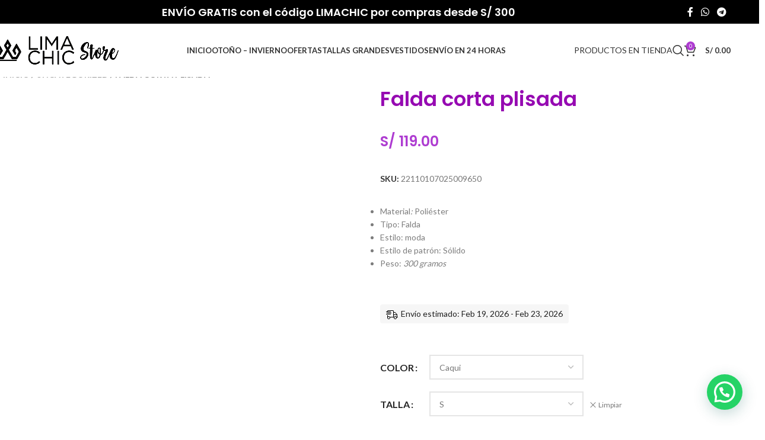

--- FILE ---
content_type: text/html; charset=UTF-8
request_url: https://limachicstore.com/producto/falda-corta-plisada/
body_size: 45408
content:
<!DOCTYPE html>
<html lang="es">
<head>
	<meta charset="UTF-8">
	<link rel="profile" href="https://gmpg.org/xfn/11">
	<link rel="pingback" href="https://limachicstore.com/xmlrpc.php">

					<script>document.documentElement.className = document.documentElement.className + ' yes-js js_active js'</script>
				<title>Falda corta plisada &#8211; LIMA CHIC STORE</title>
<meta name='robots' content='max-image-preview:large' />
<link rel='dns-prefetch' href='//capi-automation.s3.us-east-2.amazonaws.com' />
<link rel='dns-prefetch' href='//fonts.googleapis.com' />
<link rel="alternate" type="application/rss+xml" title="LIMA CHIC STORE &raquo; Feed" href="https://limachicstore.com/feed/" />
<link rel="alternate" type="application/rss+xml" title="LIMA CHIC STORE &raquo; Feed de los comentarios" href="https://limachicstore.com/comments/feed/" />
<link rel="alternate" type="application/rss+xml" title="LIMA CHIC STORE &raquo; Comentario Falda corta plisada del feed" href="https://limachicstore.com/producto/falda-corta-plisada/feed/" />
<link rel="alternate" title="oEmbed (JSON)" type="application/json+oembed" href="https://limachicstore.com/wp-json/oembed/1.0/embed?url=https%3A%2F%2Flimachicstore.com%2Fproducto%2Ffalda-corta-plisada%2F" />
<link rel="alternate" title="oEmbed (XML)" type="text/xml+oembed" href="https://limachicstore.com/wp-json/oembed/1.0/embed?url=https%3A%2F%2Flimachicstore.com%2Fproducto%2Ffalda-corta-plisada%2F&#038;format=xml" />
<style id='wp-img-auto-sizes-contain-inline-css' type='text/css'>
img:is([sizes=auto i],[sizes^="auto," i]){contain-intrinsic-size:3000px 1500px}
/*# sourceURL=wp-img-auto-sizes-contain-inline-css */
</style>
<link rel='stylesheet' id='wp-block-library-css' href='https://limachicstore.com/wp-includes/css/dist/block-library/style.min.css?ver=6.9' type='text/css' media='all' />
<style id='safe-svg-svg-icon-style-inline-css' type='text/css'>
.safe-svg-cover{text-align:center}.safe-svg-cover .safe-svg-inside{display:inline-block;max-width:100%}.safe-svg-cover svg{height:100%;max-height:100%;max-width:100%;width:100%}

/*# sourceURL=https://limachicstore.com/wp-content/plugins/safe-svg/dist/safe-svg-block-frontend.css */
</style>
<style id='joinchat-button-style-inline-css' type='text/css'>
.wp-block-joinchat-button{border:none!important;text-align:center}.wp-block-joinchat-button figure{display:table;margin:0 auto;padding:0}.wp-block-joinchat-button figcaption{font:normal normal 400 .6em/2em var(--wp--preset--font-family--system-font,sans-serif);margin:0;padding:0}.wp-block-joinchat-button .joinchat-button__qr{background-color:#fff;border:6px solid #25d366;border-radius:30px;box-sizing:content-box;display:block;height:200px;margin:auto;overflow:hidden;padding:10px;width:200px}.wp-block-joinchat-button .joinchat-button__qr canvas,.wp-block-joinchat-button .joinchat-button__qr img{display:block;margin:auto}.wp-block-joinchat-button .joinchat-button__link{align-items:center;background-color:#25d366;border:6px solid #25d366;border-radius:30px;display:inline-flex;flex-flow:row nowrap;justify-content:center;line-height:1.25em;margin:0 auto;text-decoration:none}.wp-block-joinchat-button .joinchat-button__link:before{background:transparent var(--joinchat-ico) no-repeat center;background-size:100%;content:"";display:block;height:1.5em;margin:-.75em .75em -.75em 0;width:1.5em}.wp-block-joinchat-button figure+.joinchat-button__link{margin-top:10px}@media (orientation:landscape)and (min-height:481px),(orientation:portrait)and (min-width:481px){.wp-block-joinchat-button.joinchat-button--qr-only figure+.joinchat-button__link{display:none}}@media (max-width:480px),(orientation:landscape)and (max-height:480px){.wp-block-joinchat-button figure{display:none}}

/*# sourceURL=https://limachicstore.com/wp-content/plugins/creame-whatsapp-me/gutenberg/build/style-index.css */
</style>
<link rel='stylesheet' id='jquery-selectBox-css' href='https://limachicstore.com/wp-content/plugins/yith-woocommerce-wishlist/assets/css/jquery.selectBox.css?ver=1.2.0' type='text/css' media='all' />
<link rel='stylesheet' id='yith-wcwl-font-awesome-css' href='https://limachicstore.com/wp-content/plugins/yith-woocommerce-wishlist/assets/css/font-awesome.css?ver=4.7.0' type='text/css' media='all' />
<link rel='stylesheet' id='woocommerce_prettyPhoto_css-css' href='//limachicstore.com/wp-content/plugins/woocommerce/assets/css/prettyPhoto.css?ver=3.1.6' type='text/css' media='all' />
<link rel='stylesheet' id='yith-wcwl-main-css' href='https://limachicstore.com/wp-content/plugins/yith-woocommerce-wishlist/assets/css/style.css?ver=3.30.0' type='text/css' media='all' />
<style id='yith-wcwl-main-inline-css' type='text/css'>
.yith-wcwl-share li a{color: #FFFFFF;}.yith-wcwl-share li a:hover{color: #FFFFFF;}.yith-wcwl-share a.facebook{background: #39599E; background-color: #39599E;}.yith-wcwl-share a.facebook:hover{background: #39599E; background-color: #39599E;}.yith-wcwl-share a.twitter{background: #45AFE2; background-color: #45AFE2;}.yith-wcwl-share a.twitter:hover{background: #39599E; background-color: #39599E;}.yith-wcwl-share a.pinterest{background: #AB2E31; background-color: #AB2E31;}.yith-wcwl-share a.pinterest:hover{background: #39599E; background-color: #39599E;}.yith-wcwl-share a.email{background: #FBB102; background-color: #FBB102;}.yith-wcwl-share a.email:hover{background: #39599E; background-color: #39599E;}.yith-wcwl-share a.whatsapp{background: #00A901; background-color: #00A901;}.yith-wcwl-share a.whatsapp:hover{background: #39599E; background-color: #39599E;}
/*# sourceURL=yith-wcwl-main-inline-css */
</style>
<link rel='stylesheet' id='woolentor-block-common-css' href='https://limachicstore.com/wp-content/plugins/woolentor-addons/woolentor-blocks/assets/css/common-style.css?ver=3.1.3' type='text/css' media='all' />
<link rel='stylesheet' id='woolentor-block-default-css' href='https://limachicstore.com/wp-content/plugins/woolentor-addons/woolentor-blocks/assets/css/style-index.css?ver=3.1.3' type='text/css' media='all' />
<style id='global-styles-inline-css' type='text/css'>
:root{--wp--preset--aspect-ratio--square: 1;--wp--preset--aspect-ratio--4-3: 4/3;--wp--preset--aspect-ratio--3-4: 3/4;--wp--preset--aspect-ratio--3-2: 3/2;--wp--preset--aspect-ratio--2-3: 2/3;--wp--preset--aspect-ratio--16-9: 16/9;--wp--preset--aspect-ratio--9-16: 9/16;--wp--preset--color--black: #000000;--wp--preset--color--cyan-bluish-gray: #abb8c3;--wp--preset--color--white: #ffffff;--wp--preset--color--pale-pink: #f78da7;--wp--preset--color--vivid-red: #cf2e2e;--wp--preset--color--luminous-vivid-orange: #ff6900;--wp--preset--color--luminous-vivid-amber: #fcb900;--wp--preset--color--light-green-cyan: #7bdcb5;--wp--preset--color--vivid-green-cyan: #00d084;--wp--preset--color--pale-cyan-blue: #8ed1fc;--wp--preset--color--vivid-cyan-blue: #0693e3;--wp--preset--color--vivid-purple: #9b51e0;--wp--preset--gradient--vivid-cyan-blue-to-vivid-purple: linear-gradient(135deg,rgb(6,147,227) 0%,rgb(155,81,224) 100%);--wp--preset--gradient--light-green-cyan-to-vivid-green-cyan: linear-gradient(135deg,rgb(122,220,180) 0%,rgb(0,208,130) 100%);--wp--preset--gradient--luminous-vivid-amber-to-luminous-vivid-orange: linear-gradient(135deg,rgb(252,185,0) 0%,rgb(255,105,0) 100%);--wp--preset--gradient--luminous-vivid-orange-to-vivid-red: linear-gradient(135deg,rgb(255,105,0) 0%,rgb(207,46,46) 100%);--wp--preset--gradient--very-light-gray-to-cyan-bluish-gray: linear-gradient(135deg,rgb(238,238,238) 0%,rgb(169,184,195) 100%);--wp--preset--gradient--cool-to-warm-spectrum: linear-gradient(135deg,rgb(74,234,220) 0%,rgb(151,120,209) 20%,rgb(207,42,186) 40%,rgb(238,44,130) 60%,rgb(251,105,98) 80%,rgb(254,248,76) 100%);--wp--preset--gradient--blush-light-purple: linear-gradient(135deg,rgb(255,206,236) 0%,rgb(152,150,240) 100%);--wp--preset--gradient--blush-bordeaux: linear-gradient(135deg,rgb(254,205,165) 0%,rgb(254,45,45) 50%,rgb(107,0,62) 100%);--wp--preset--gradient--luminous-dusk: linear-gradient(135deg,rgb(255,203,112) 0%,rgb(199,81,192) 50%,rgb(65,88,208) 100%);--wp--preset--gradient--pale-ocean: linear-gradient(135deg,rgb(255,245,203) 0%,rgb(182,227,212) 50%,rgb(51,167,181) 100%);--wp--preset--gradient--electric-grass: linear-gradient(135deg,rgb(202,248,128) 0%,rgb(113,206,126) 100%);--wp--preset--gradient--midnight: linear-gradient(135deg,rgb(2,3,129) 0%,rgb(40,116,252) 100%);--wp--preset--font-size--small: 13px;--wp--preset--font-size--medium: 20px;--wp--preset--font-size--large: 36px;--wp--preset--font-size--x-large: 42px;--wp--preset--spacing--20: 0.44rem;--wp--preset--spacing--30: 0.67rem;--wp--preset--spacing--40: 1rem;--wp--preset--spacing--50: 1.5rem;--wp--preset--spacing--60: 2.25rem;--wp--preset--spacing--70: 3.38rem;--wp--preset--spacing--80: 5.06rem;--wp--preset--shadow--natural: 6px 6px 9px rgba(0, 0, 0, 0.2);--wp--preset--shadow--deep: 12px 12px 50px rgba(0, 0, 0, 0.4);--wp--preset--shadow--sharp: 6px 6px 0px rgba(0, 0, 0, 0.2);--wp--preset--shadow--outlined: 6px 6px 0px -3px rgb(255, 255, 255), 6px 6px rgb(0, 0, 0);--wp--preset--shadow--crisp: 6px 6px 0px rgb(0, 0, 0);}:where(body) { margin: 0; }.wp-site-blocks > .alignleft { float: left; margin-right: 2em; }.wp-site-blocks > .alignright { float: right; margin-left: 2em; }.wp-site-blocks > .aligncenter { justify-content: center; margin-left: auto; margin-right: auto; }:where(.is-layout-flex){gap: 0.5em;}:where(.is-layout-grid){gap: 0.5em;}.is-layout-flow > .alignleft{float: left;margin-inline-start: 0;margin-inline-end: 2em;}.is-layout-flow > .alignright{float: right;margin-inline-start: 2em;margin-inline-end: 0;}.is-layout-flow > .aligncenter{margin-left: auto !important;margin-right: auto !important;}.is-layout-constrained > .alignleft{float: left;margin-inline-start: 0;margin-inline-end: 2em;}.is-layout-constrained > .alignright{float: right;margin-inline-start: 2em;margin-inline-end: 0;}.is-layout-constrained > .aligncenter{margin-left: auto !important;margin-right: auto !important;}.is-layout-constrained > :where(:not(.alignleft):not(.alignright):not(.alignfull)){margin-left: auto !important;margin-right: auto !important;}body .is-layout-flex{display: flex;}.is-layout-flex{flex-wrap: wrap;align-items: center;}.is-layout-flex > :is(*, div){margin: 0;}body .is-layout-grid{display: grid;}.is-layout-grid > :is(*, div){margin: 0;}body{padding-top: 0px;padding-right: 0px;padding-bottom: 0px;padding-left: 0px;}a:where(:not(.wp-element-button)){text-decoration: none;}:root :where(.wp-element-button, .wp-block-button__link){background-color: #32373c;border-width: 0;color: #fff;font-family: inherit;font-size: inherit;font-style: inherit;font-weight: inherit;letter-spacing: inherit;line-height: inherit;padding-top: calc(0.667em + 2px);padding-right: calc(1.333em + 2px);padding-bottom: calc(0.667em + 2px);padding-left: calc(1.333em + 2px);text-decoration: none;text-transform: inherit;}.has-black-color{color: var(--wp--preset--color--black) !important;}.has-cyan-bluish-gray-color{color: var(--wp--preset--color--cyan-bluish-gray) !important;}.has-white-color{color: var(--wp--preset--color--white) !important;}.has-pale-pink-color{color: var(--wp--preset--color--pale-pink) !important;}.has-vivid-red-color{color: var(--wp--preset--color--vivid-red) !important;}.has-luminous-vivid-orange-color{color: var(--wp--preset--color--luminous-vivid-orange) !important;}.has-luminous-vivid-amber-color{color: var(--wp--preset--color--luminous-vivid-amber) !important;}.has-light-green-cyan-color{color: var(--wp--preset--color--light-green-cyan) !important;}.has-vivid-green-cyan-color{color: var(--wp--preset--color--vivid-green-cyan) !important;}.has-pale-cyan-blue-color{color: var(--wp--preset--color--pale-cyan-blue) !important;}.has-vivid-cyan-blue-color{color: var(--wp--preset--color--vivid-cyan-blue) !important;}.has-vivid-purple-color{color: var(--wp--preset--color--vivid-purple) !important;}.has-black-background-color{background-color: var(--wp--preset--color--black) !important;}.has-cyan-bluish-gray-background-color{background-color: var(--wp--preset--color--cyan-bluish-gray) !important;}.has-white-background-color{background-color: var(--wp--preset--color--white) !important;}.has-pale-pink-background-color{background-color: var(--wp--preset--color--pale-pink) !important;}.has-vivid-red-background-color{background-color: var(--wp--preset--color--vivid-red) !important;}.has-luminous-vivid-orange-background-color{background-color: var(--wp--preset--color--luminous-vivid-orange) !important;}.has-luminous-vivid-amber-background-color{background-color: var(--wp--preset--color--luminous-vivid-amber) !important;}.has-light-green-cyan-background-color{background-color: var(--wp--preset--color--light-green-cyan) !important;}.has-vivid-green-cyan-background-color{background-color: var(--wp--preset--color--vivid-green-cyan) !important;}.has-pale-cyan-blue-background-color{background-color: var(--wp--preset--color--pale-cyan-blue) !important;}.has-vivid-cyan-blue-background-color{background-color: var(--wp--preset--color--vivid-cyan-blue) !important;}.has-vivid-purple-background-color{background-color: var(--wp--preset--color--vivid-purple) !important;}.has-black-border-color{border-color: var(--wp--preset--color--black) !important;}.has-cyan-bluish-gray-border-color{border-color: var(--wp--preset--color--cyan-bluish-gray) !important;}.has-white-border-color{border-color: var(--wp--preset--color--white) !important;}.has-pale-pink-border-color{border-color: var(--wp--preset--color--pale-pink) !important;}.has-vivid-red-border-color{border-color: var(--wp--preset--color--vivid-red) !important;}.has-luminous-vivid-orange-border-color{border-color: var(--wp--preset--color--luminous-vivid-orange) !important;}.has-luminous-vivid-amber-border-color{border-color: var(--wp--preset--color--luminous-vivid-amber) !important;}.has-light-green-cyan-border-color{border-color: var(--wp--preset--color--light-green-cyan) !important;}.has-vivid-green-cyan-border-color{border-color: var(--wp--preset--color--vivid-green-cyan) !important;}.has-pale-cyan-blue-border-color{border-color: var(--wp--preset--color--pale-cyan-blue) !important;}.has-vivid-cyan-blue-border-color{border-color: var(--wp--preset--color--vivid-cyan-blue) !important;}.has-vivid-purple-border-color{border-color: var(--wp--preset--color--vivid-purple) !important;}.has-vivid-cyan-blue-to-vivid-purple-gradient-background{background: var(--wp--preset--gradient--vivid-cyan-blue-to-vivid-purple) !important;}.has-light-green-cyan-to-vivid-green-cyan-gradient-background{background: var(--wp--preset--gradient--light-green-cyan-to-vivid-green-cyan) !important;}.has-luminous-vivid-amber-to-luminous-vivid-orange-gradient-background{background: var(--wp--preset--gradient--luminous-vivid-amber-to-luminous-vivid-orange) !important;}.has-luminous-vivid-orange-to-vivid-red-gradient-background{background: var(--wp--preset--gradient--luminous-vivid-orange-to-vivid-red) !important;}.has-very-light-gray-to-cyan-bluish-gray-gradient-background{background: var(--wp--preset--gradient--very-light-gray-to-cyan-bluish-gray) !important;}.has-cool-to-warm-spectrum-gradient-background{background: var(--wp--preset--gradient--cool-to-warm-spectrum) !important;}.has-blush-light-purple-gradient-background{background: var(--wp--preset--gradient--blush-light-purple) !important;}.has-blush-bordeaux-gradient-background{background: var(--wp--preset--gradient--blush-bordeaux) !important;}.has-luminous-dusk-gradient-background{background: var(--wp--preset--gradient--luminous-dusk) !important;}.has-pale-ocean-gradient-background{background: var(--wp--preset--gradient--pale-ocean) !important;}.has-electric-grass-gradient-background{background: var(--wp--preset--gradient--electric-grass) !important;}.has-midnight-gradient-background{background: var(--wp--preset--gradient--midnight) !important;}.has-small-font-size{font-size: var(--wp--preset--font-size--small) !important;}.has-medium-font-size{font-size: var(--wp--preset--font-size--medium) !important;}.has-large-font-size{font-size: var(--wp--preset--font-size--large) !important;}.has-x-large-font-size{font-size: var(--wp--preset--font-size--x-large) !important;}
:where(.wp-block-post-template.is-layout-flex){gap: 1.25em;}:where(.wp-block-post-template.is-layout-grid){gap: 1.25em;}
:where(.wp-block-term-template.is-layout-flex){gap: 1.25em;}:where(.wp-block-term-template.is-layout-grid){gap: 1.25em;}
:where(.wp-block-columns.is-layout-flex){gap: 2em;}:where(.wp-block-columns.is-layout-grid){gap: 2em;}
:root :where(.wp-block-pullquote){font-size: 1.5em;line-height: 1.6;}
/*# sourceURL=global-styles-inline-css */
</style>
<link rel='stylesheet' id='yape-styles-css' href='https://limachicstore.com/wp-content/plugins/woocommerce-yape/assets/styles/theme/style.css?ver=6.9' type='text/css' media='all' />
<style id='woocommerce-inline-inline-css' type='text/css'>
.woocommerce form .form-row .required { visibility: visible; }
/*# sourceURL=woocommerce-inline-inline-css */
</style>
<link rel='stylesheet' id='woopdd-public-css' href='https://limachicstore.com/wp-content/plugins/easy-product-delivery-date//assets/css/public.css?ver=1769126006' type='text/css' media='all' />
<link rel='stylesheet' id='kodewp_payment_qr-css' href='https://limachicstore.com/wp-content/plugins/payment-qr-woo/assets/woopro-front.css?ver=6.9' type='text/css' media='all' />
<link rel='stylesheet' id='nickx-nfancybox-css-css' href='https://limachicstore.com/wp-content/plugins/product-video-gallery-slider-for-woocommerce/public/css/fancybox.css?ver=1' type='text/css' media='all' />
<link rel='stylesheet' id='nickx-front-css-css' href='https://limachicstore.com/wp-content/plugins/product-video-gallery-slider-for-woocommerce/public/css/nickx-front.css?ver=1' type='text/css' media='all' />
<link rel='stylesheet' id='dashicons-css' href='https://limachicstore.com/wp-includes/css/dashicons.min.css?ver=6.9' type='text/css' media='all' />
<style id='dashicons-inline-css' type='text/css'>
[data-font="Dashicons"]:before {font-family: 'Dashicons' !important;content: attr(data-icon) !important;speak: none !important;font-weight: normal !important;font-variant: normal !important;text-transform: none !important;line-height: 1 !important;font-style: normal !important;-webkit-font-smoothing: antialiased !important;-moz-osx-font-smoothing: grayscale !important;}
/*# sourceURL=dashicons-inline-css */
</style>
<link rel='stylesheet' id='simple-line-icons-wl-css' href='https://limachicstore.com/wp-content/plugins/woolentor-addons/assets/css/simple-line-icons.css?ver=3.1.3' type='text/css' media='all' />
<link rel='stylesheet' id='htflexboxgrid-css' href='https://limachicstore.com/wp-content/plugins/woolentor-addons/assets/css/htflexboxgrid.css?ver=3.1.3' type='text/css' media='all' />
<link rel='stylesheet' id='slick-css' href='https://limachicstore.com/wp-content/plugins/woolentor-addons/assets/css/slick.css?ver=3.1.3' type='text/css' media='all' />
<link rel='stylesheet' id='woolentor-widgets-css' href='https://limachicstore.com/wp-content/plugins/woolentor-addons/assets/css/woolentor-widgets.css?ver=3.1.3' type='text/css' media='all' />
<link rel='stylesheet' id='woolentor-quickview-css' href='https://limachicstore.com/wp-content/plugins/woolentor-addons/includes/modules/quickview/assets/css/frontend.css?ver=3.1.3' type='text/css' media='all' />
<link rel='stylesheet' id='wpced-frontend-css' href='https://limachicstore.com/wp-content/plugins/wpc-estimated-delivery-date/assets/css/frontend.css?ver=2.5.5' type='text/css' media='all' />
<link rel='stylesheet' id='lightgallery-css' href='https://limachicstore.com/wp-content/plugins/wpc-product-videos/assets/libs/lightgallery/css/lightgallery.min.css?ver=6.9' type='text/css' media='all' />
<link rel='stylesheet' id='wpcpv-feather-css' href='https://limachicstore.com/wp-content/plugins/wpc-product-videos/assets/libs/feather/feather.css?ver=6.9' type='text/css' media='all' />
<link rel='stylesheet' id='wpcpv-frontend-css' href='https://limachicstore.com/wp-content/plugins/wpc-product-videos/assets/css/frontend.css?ver=6.9' type='text/css' media='all' />
<link rel='stylesheet' id='jquery-colorbox-css' href='https://limachicstore.com/wp-content/plugins/yith-woocommerce-compare/assets/css/colorbox.css?ver=1.4.21' type='text/css' media='all' />
<link rel='stylesheet' id='elementor-frontend-css' href='https://limachicstore.com/wp-content/plugins/elementor/assets/css/frontend.min.css?ver=3.34.0' type='text/css' media='all' />
<link rel='stylesheet' id='widget-icon-box-css' href='https://limachicstore.com/wp-content/plugins/elementor/assets/css/widget-icon-box.min.css?ver=3.34.0' type='text/css' media='all' />
<link rel='stylesheet' id='widget-heading-css' href='https://limachicstore.com/wp-content/plugins/elementor/assets/css/widget-heading.min.css?ver=3.34.0' type='text/css' media='all' />
<link rel='stylesheet' id='widget-icon-list-css' href='https://limachicstore.com/wp-content/plugins/elementor/assets/css/widget-icon-list.min.css?ver=3.34.0' type='text/css' media='all' />
<link rel='stylesheet' id='widget-image-css' href='https://limachicstore.com/wp-content/plugins/elementor/assets/css/widget-image.min.css?ver=3.34.0' type='text/css' media='all' />
<link rel='stylesheet' id='widget-social-icons-css' href='https://limachicstore.com/wp-content/plugins/elementor/assets/css/widget-social-icons.min.css?ver=3.34.0' type='text/css' media='all' />
<link rel='stylesheet' id='e-apple-webkit-css' href='https://limachicstore.com/wp-content/plugins/elementor/assets/css/conditionals/apple-webkit.min.css?ver=3.34.0' type='text/css' media='all' />
<link rel='stylesheet' id='widget-woocommerce-product-price-css' href='https://limachicstore.com/wp-content/plugins/elementor-pro/assets/css/widget-woocommerce-product-price.min.css?ver=3.34.0' type='text/css' media='all' />
<link rel='stylesheet' id='widget-woocommerce-product-add-to-cart-css' href='https://limachicstore.com/wp-content/plugins/elementor-pro/assets/css/widget-woocommerce-product-add-to-cart.min.css?ver=3.34.0' type='text/css' media='all' />
<link rel='stylesheet' id='widget-woocommerce-product-data-tabs-css' href='https://limachicstore.com/wp-content/plugins/elementor-pro/assets/css/widget-woocommerce-product-data-tabs.min.css?ver=3.34.0' type='text/css' media='all' />
<link rel='stylesheet' id='widget-woocommerce-products-css' href='https://limachicstore.com/wp-content/plugins/elementor-pro/assets/css/widget-woocommerce-products.min.css?ver=3.34.0' type='text/css' media='all' />
<link rel='stylesheet' id='elementor-icons-css' href='https://limachicstore.com/wp-content/plugins/elementor/assets/lib/eicons/css/elementor-icons.min.css?ver=5.45.0' type='text/css' media='all' />
<link rel='stylesheet' id='elementor-post-12-css' href='https://limachicstore.com/wp-content/uploads/elementor/css/post-12.css?ver=1769100103' type='text/css' media='all' />
<link rel='stylesheet' id='elementor-post-4042-css' href='https://limachicstore.com/wp-content/uploads/elementor/css/post-4042.css?ver=1769100103' type='text/css' media='all' />
<link rel='stylesheet' id='elementor-post-4641-css' href='https://limachicstore.com/wp-content/uploads/elementor/css/post-4641.css?ver=1769100166' type='text/css' media='all' />
<link rel='stylesheet' id='simple-text-rotator-css' href='https://limachicstore.com/wp-content/plugins/wpc-smart-messages/assets/libs/simple-text-rotator/simpletextrotator.css?ver=6.9' type='text/css' media='all' />
<link rel='stylesheet' id='wpcsm-frontend-css' href='https://limachicstore.com/wp-content/plugins/wpc-smart-messages/assets/css/frontend.css?ver=6.9' type='text/css' media='all' />
<link rel='stylesheet' id='lepopup-style-css' href='https://limachicstore.com/wp-content/plugins/halfdata-green-popups/css/style.css?ver=7.42' type='text/css' media='all' />
<link rel='stylesheet' id='airdatepicker-css' href='https://limachicstore.com/wp-content/plugins/halfdata-green-popups/css/airdatepicker.css?ver=7.42' type='text/css' media='all' />
<link rel='stylesheet' id='plin-styles-css' href='https://limachicstore.com/wp-content/plugins/woocommerce-plin/assets/styles/theme/style.css?ver=6.9' type='text/css' media='all' />
<link rel='stylesheet' id='woodmart-style-css' href='https://limachicstore.com/wp-content/themes/woodmart/css/parts/base.min.css?ver=8.1.2' type='text/css' media='all' />
<link rel='stylesheet' id='wd-helpers-wpb-elem-css' href='https://limachicstore.com/wp-content/themes/woodmart/css/parts/helpers-wpb-elem.min.css?ver=8.1.2' type='text/css' media='all' />
<link rel='stylesheet' id='wd-revolution-slider-css' href='https://limachicstore.com/wp-content/themes/woodmart/css/parts/int-rev-slider.min.css?ver=8.1.2' type='text/css' media='all' />
<link rel='stylesheet' id='wd-woo-yith-compare-css' href='https://limachicstore.com/wp-content/themes/woodmart/css/parts/int-woo-yith-compare.min.css?ver=8.1.2' type='text/css' media='all' />
<link rel='stylesheet' id='wd-colorbox-popup-css' href='https://limachicstore.com/wp-content/themes/woodmart/css/parts/woo-lib-colorbox-popup.min.css?ver=8.1.2' type='text/css' media='all' />
<link rel='stylesheet' id='wd-woo-yith-wishlist-css' href='https://limachicstore.com/wp-content/themes/woodmart/css/parts/int-woo-yith-wishlist.min.css?ver=8.1.2' type='text/css' media='all' />
<link rel='stylesheet' id='wd-page-my-account-css' href='https://limachicstore.com/wp-content/themes/woodmart/css/parts/woo-page-my-account.min.css?ver=8.1.2' type='text/css' media='all' />
<link rel='stylesheet' id='wd-elementor-base-css' href='https://limachicstore.com/wp-content/themes/woodmart/css/parts/int-elem-base.min.css?ver=8.1.2' type='text/css' media='all' />
<link rel='stylesheet' id='wd-elementor-pro-base-css' href='https://limachicstore.com/wp-content/themes/woodmart/css/parts/int-elementor-pro.min.css?ver=8.1.2' type='text/css' media='all' />
<link rel='stylesheet' id='wd-woocommerce-base-css' href='https://limachicstore.com/wp-content/themes/woodmart/css/parts/woocommerce-base.min.css?ver=8.1.2' type='text/css' media='all' />
<link rel='stylesheet' id='wd-mod-star-rating-css' href='https://limachicstore.com/wp-content/themes/woodmart/css/parts/mod-star-rating.min.css?ver=8.1.2' type='text/css' media='all' />
<link rel='stylesheet' id='wd-woocommerce-block-notices-css' href='https://limachicstore.com/wp-content/themes/woodmart/css/parts/woo-mod-block-notices.min.css?ver=8.1.2' type='text/css' media='all' />
<link rel='stylesheet' id='wd-woo-mod-quantity-css' href='https://limachicstore.com/wp-content/themes/woodmart/css/parts/woo-mod-quantity.min.css?ver=8.1.2' type='text/css' media='all' />
<link rel='stylesheet' id='wd-woo-single-prod-el-base-css' href='https://limachicstore.com/wp-content/themes/woodmart/css/parts/woo-single-prod-el-base.min.css?ver=8.1.2' type='text/css' media='all' />
<link rel='stylesheet' id='wd-woo-mod-stock-status-css' href='https://limachicstore.com/wp-content/themes/woodmart/css/parts/woo-mod-stock-status.min.css?ver=8.1.2' type='text/css' media='all' />
<link rel='stylesheet' id='wd-woo-mod-shop-attributes-css' href='https://limachicstore.com/wp-content/themes/woodmart/css/parts/woo-mod-shop-attributes.min.css?ver=8.1.2' type='text/css' media='all' />
<link rel='stylesheet' id='wd-wp-blocks-css' href='https://limachicstore.com/wp-content/themes/woodmart/css/parts/wp-blocks.min.css?ver=8.1.2' type='text/css' media='all' />
<link rel='stylesheet' id='wd-header-base-css' href='https://limachicstore.com/wp-content/themes/woodmart/css/parts/header-base.min.css?ver=8.1.2' type='text/css' media='all' />
<link rel='stylesheet' id='wd-mod-tools-css' href='https://limachicstore.com/wp-content/themes/woodmart/css/parts/mod-tools.min.css?ver=8.1.2' type='text/css' media='all' />
<link rel='stylesheet' id='wd-header-elements-base-css' href='https://limachicstore.com/wp-content/themes/woodmart/css/parts/header-el-base.min.css?ver=8.1.2' type='text/css' media='all' />
<link rel='stylesheet' id='wd-social-icons-css' href='https://limachicstore.com/wp-content/themes/woodmart/css/parts/el-social-icons.min.css?ver=8.1.2' type='text/css' media='all' />
<link rel='stylesheet' id='wd-button-css' href='https://limachicstore.com/wp-content/themes/woodmart/css/parts/el-button.min.css?ver=8.1.2' type='text/css' media='all' />
<link rel='stylesheet' id='wd-header-search-css' href='https://limachicstore.com/wp-content/themes/woodmart/css/parts/header-el-search.min.css?ver=8.1.2' type='text/css' media='all' />
<link rel='stylesheet' id='wd-header-cart-side-css' href='https://limachicstore.com/wp-content/themes/woodmart/css/parts/header-el-cart-side.min.css?ver=8.1.2' type='text/css' media='all' />
<link rel='stylesheet' id='wd-header-cart-css' href='https://limachicstore.com/wp-content/themes/woodmart/css/parts/header-el-cart.min.css?ver=8.1.2' type='text/css' media='all' />
<link rel='stylesheet' id='wd-widget-shopping-cart-css' href='https://limachicstore.com/wp-content/themes/woodmart/css/parts/woo-widget-shopping-cart.min.css?ver=8.1.2' type='text/css' media='all' />
<link rel='stylesheet' id='wd-widget-product-list-css' href='https://limachicstore.com/wp-content/themes/woodmart/css/parts/woo-widget-product-list.min.css?ver=8.1.2' type='text/css' media='all' />
<link rel='stylesheet' id='wd-header-mobile-nav-dropdown-css' href='https://limachicstore.com/wp-content/themes/woodmart/css/parts/header-el-mobile-nav-dropdown.min.css?ver=8.1.2' type='text/css' media='all' />
<link rel='stylesheet' id='wd-page-title-css' href='https://limachicstore.com/wp-content/themes/woodmart/css/parts/page-title.min.css?ver=8.1.2' type='text/css' media='all' />
<link rel='stylesheet' id='wd-woo-mod-variation-form-css' href='https://limachicstore.com/wp-content/themes/woodmart/css/parts/woo-mod-variation-form.min.css?ver=8.1.2' type='text/css' media='all' />
<link rel='stylesheet' id='wd-woo-mod-swatches-base-css' href='https://limachicstore.com/wp-content/themes/woodmart/css/parts/woo-mod-swatches-base.min.css?ver=8.1.2' type='text/css' media='all' />
<link rel='stylesheet' id='wd-woo-mod-variation-form-single-css' href='https://limachicstore.com/wp-content/themes/woodmart/css/parts/woo-mod-variation-form-single.min.css?ver=8.1.2' type='text/css' media='all' />
<link rel='stylesheet' id='wd-woo-mod-swatches-style-1-css' href='https://limachicstore.com/wp-content/themes/woodmart/css/parts/woo-mod-swatches-style-1.min.css?ver=8.1.2' type='text/css' media='all' />
<link rel='stylesheet' id='wd-woo-mod-swatches-dis-1-css' href='https://limachicstore.com/wp-content/themes/woodmart/css/parts/woo-mod-swatches-dis-style-1.min.css?ver=8.1.2' type='text/css' media='all' />
<link rel='stylesheet' id='wd-tabs-css' href='https://limachicstore.com/wp-content/themes/woodmart/css/parts/el-tabs.min.css?ver=8.1.2' type='text/css' media='all' />
<link rel='stylesheet' id='wd-woo-single-prod-el-tabs-opt-layout-tabs-css' href='https://limachicstore.com/wp-content/themes/woodmart/css/parts/woo-single-prod-el-tabs-opt-layout-tabs.min.css?ver=8.1.2' type='text/css' media='all' />
<link rel='stylesheet' id='wd-accordion-css' href='https://limachicstore.com/wp-content/themes/woodmart/css/parts/el-accordion.min.css?ver=8.1.2' type='text/css' media='all' />
<link rel='stylesheet' id='wd-accordion-elem-wpb-css' href='https://limachicstore.com/wp-content/themes/woodmart/css/parts/el-accordion-wpb-elem.min.css?ver=8.1.2' type='text/css' media='all' />
<link rel='stylesheet' id='wd-woo-single-prod-el-reviews-css' href='https://limachicstore.com/wp-content/themes/woodmart/css/parts/woo-single-prod-el-reviews.min.css?ver=8.1.2' type='text/css' media='all' />
<link rel='stylesheet' id='wd-woo-single-prod-el-reviews-style-1-css' href='https://limachicstore.com/wp-content/themes/woodmart/css/parts/woo-single-prod-el-reviews-style-1.min.css?ver=8.1.2' type='text/css' media='all' />
<link rel='stylesheet' id='wd-mod-comments-css' href='https://limachicstore.com/wp-content/themes/woodmart/css/parts/mod-comments.min.css?ver=8.1.2' type='text/css' media='all' />
<link rel='stylesheet' id='wd-product-loop-css' href='https://limachicstore.com/wp-content/themes/woodmart/css/parts/woo-product-loop.min.css?ver=8.1.2' type='text/css' media='all' />
<link rel='stylesheet' id='wd-product-loop-base-css' href='https://limachicstore.com/wp-content/themes/woodmart/css/parts/woo-product-loop-base.min.css?ver=8.1.2' type='text/css' media='all' />
<link rel='stylesheet' id='wd-woo-mod-add-btn-replace-css' href='https://limachicstore.com/wp-content/themes/woodmart/css/parts/woo-mod-add-btn-replace.min.css?ver=8.1.2' type='text/css' media='all' />
<link rel='stylesheet' id='wd-mod-more-description-css' href='https://limachicstore.com/wp-content/themes/woodmart/css/parts/mod-more-description.min.css?ver=8.1.2' type='text/css' media='all' />
<link rel='stylesheet' id='wd-swiper-css' href='https://limachicstore.com/wp-content/themes/woodmart/css/parts/lib-swiper.min.css?ver=8.1.2' type='text/css' media='all' />
<link rel='stylesheet' id='wd-swiper-arrows-css' href='https://limachicstore.com/wp-content/themes/woodmart/css/parts/lib-swiper-arrows.min.css?ver=8.1.2' type='text/css' media='all' />
<link rel='stylesheet' id='wd-swiper-pagin-css' href='https://limachicstore.com/wp-content/themes/woodmart/css/parts/lib-swiper-pagin.min.css?ver=8.1.2' type='text/css' media='all' />
<link rel='stylesheet' id='wd-widget-collapse-css' href='https://limachicstore.com/wp-content/themes/woodmart/css/parts/opt-widget-collapse.min.css?ver=8.1.2' type='text/css' media='all' />
<link rel='stylesheet' id='wd-footer-base-css' href='https://limachicstore.com/wp-content/themes/woodmart/css/parts/footer-base.min.css?ver=8.1.2' type='text/css' media='all' />
<link rel='stylesheet' id='wd-scroll-top-css' href='https://limachicstore.com/wp-content/themes/woodmart/css/parts/opt-scrolltotop.min.css?ver=8.1.2' type='text/css' media='all' />
<link rel='stylesheet' id='wd-wd-search-results-css' href='https://limachicstore.com/wp-content/themes/woodmart/css/parts/wd-search-results.min.css?ver=8.1.2' type='text/css' media='all' />
<link rel='stylesheet' id='wd-header-search-fullscreen-css' href='https://limachicstore.com/wp-content/themes/woodmart/css/parts/header-el-search-fullscreen-general.min.css?ver=8.1.2' type='text/css' media='all' />
<link rel='stylesheet' id='wd-header-search-fullscreen-1-css' href='https://limachicstore.com/wp-content/themes/woodmart/css/parts/header-el-search-fullscreen-1.min.css?ver=8.1.2' type='text/css' media='all' />
<link rel='stylesheet' id='wd-wd-search-form-css' href='https://limachicstore.com/wp-content/themes/woodmart/css/parts/wd-search-form.min.css?ver=8.1.2' type='text/css' media='all' />
<link rel='stylesheet' id='wd-bottom-toolbar-css' href='https://limachicstore.com/wp-content/themes/woodmart/css/parts/opt-bottom-toolbar.min.css?ver=8.1.2' type='text/css' media='all' />
<link rel='stylesheet' id='wd-header-my-account-css' href='https://limachicstore.com/wp-content/themes/woodmart/css/parts/header-el-my-account.min.css?ver=8.1.2' type='text/css' media='all' />
<link rel='stylesheet' id='xts-style-header_452713-css' href='https://limachicstore.com/wp-content/uploads/2025/12/xts-header_452713-1764604296.css?ver=8.1.2' type='text/css' media='all' />
<link rel='stylesheet' id='xts-style-theme_settings_default-css' href='https://limachicstore.com/wp-content/uploads/2025/05/xts-theme_settings_default-1746301898.css?ver=8.1.2' type='text/css' media='all' />
<link rel='stylesheet' id='xts-google-fonts-css' href='https://fonts.googleapis.com/css?family=Lato%3A400%2C700%7CPoppins%3A400%2C600%2C500&#038;ver=8.1.2' type='text/css' media='all' />
<link rel='stylesheet' id='elementor-gf-local-robotoslab-css' href='https://limachicstore.com/wp-content/uploads/elementor/google-fonts/css/robotoslab.css?ver=1742318475' type='text/css' media='all' />
<link rel='stylesheet' id='elementor-icons-shared-0-css' href='https://limachicstore.com/wp-content/plugins/elementor/assets/lib/font-awesome/css/fontawesome.min.css?ver=5.15.3' type='text/css' media='all' />
<link rel='stylesheet' id='elementor-icons-fa-solid-css' href='https://limachicstore.com/wp-content/plugins/elementor/assets/lib/font-awesome/css/solid.min.css?ver=5.15.3' type='text/css' media='all' />
<link rel='stylesheet' id='elementor-icons-fa-regular-css' href='https://limachicstore.com/wp-content/plugins/elementor/assets/lib/font-awesome/css/regular.min.css?ver=5.15.3' type='text/css' media='all' />
<link rel='stylesheet' id='elementor-icons-fa-brands-css' href='https://limachicstore.com/wp-content/plugins/elementor/assets/lib/font-awesome/css/brands.min.css?ver=5.15.3' type='text/css' media='all' />
<script type="text/template" id="tmpl-variation-template">
	<div class="woocommerce-variation-description">{{{ data.variation.variation_description }}}</div>
	<div class="woocommerce-variation-price">{{{ data.variation.price_html }}}</div>
	<div class="woocommerce-variation-availability">{{{ data.variation.availability_html }}}</div>
</script>
<script type="text/template" id="tmpl-unavailable-variation-template">
	<p role="alert">Lo siento, este producto no está disponible. Por favor, elige otra combinación.</p>
</script>
<script type="text/javascript" src="https://limachicstore.com/wp-includes/js/jquery/jquery.min.js?ver=3.7.1" id="jquery-core-js"></script>
<script type="text/javascript" src="https://limachicstore.com/wp-includes/js/jquery/jquery-migrate.min.js?ver=3.4.1" id="jquery-migrate-js"></script>
<script type="text/javascript" src="https://limachicstore.com/wp-content/plugins/woocommerce/assets/js/jquery-blockui/jquery.blockUI.min.js?ver=2.7.0-wc.10.3.7" id="wc-jquery-blockui-js" data-wp-strategy="defer"></script>
<script type="text/javascript" id="wc-add-to-cart-js-extra">
/* <![CDATA[ */
var wc_add_to_cart_params = {"ajax_url":"/wp-admin/admin-ajax.php","wc_ajax_url":"/?wc-ajax=%%endpoint%%","i18n_view_cart":"Ver carrito","cart_url":"https://limachicstore.com/cart/","is_cart":"","cart_redirect_after_add":"no"};
//# sourceURL=wc-add-to-cart-js-extra
/* ]]> */
</script>
<script type="text/javascript" src="https://limachicstore.com/wp-content/plugins/woocommerce/assets/js/frontend/add-to-cart.min.js?ver=10.3.7" id="wc-add-to-cart-js" defer="defer" data-wp-strategy="defer"></script>
<script type="text/javascript" src="https://limachicstore.com/wp-content/plugins/woocommerce/assets/js/zoom/jquery.zoom.min.js?ver=1.7.21-wc.10.3.7" id="wc-zoom-js" defer="defer" data-wp-strategy="defer"></script>
<script type="text/javascript" src="https://limachicstore.com/wp-content/plugins/woocommerce/assets/js/js-cookie/js.cookie.min.js?ver=2.1.4-wc.10.3.7" id="wc-js-cookie-js" defer="defer" data-wp-strategy="defer"></script>
<script type="text/javascript" id="woocommerce-js-extra">
/* <![CDATA[ */
var woocommerce_params = {"ajax_url":"/wp-admin/admin-ajax.php","wc_ajax_url":"/?wc-ajax=%%endpoint%%","i18n_password_show":"Mostrar contrase\u00f1a","i18n_password_hide":"Ocultar contrase\u00f1a"};
//# sourceURL=woocommerce-js-extra
/* ]]> */
</script>
<script type="text/javascript" src="https://limachicstore.com/wp-content/plugins/woocommerce/assets/js/frontend/woocommerce.min.js?ver=10.3.7" id="woocommerce-js" defer="defer" data-wp-strategy="defer"></script>
<script type="text/javascript" id="kodewp_payment_qr-js-extra">
/* <![CDATA[ */
var kwajaxurl = {"ajaxurl":"https://limachicstore.com/wp-admin/admin-ajax.php"};
var kwp_translate = {"kwp_pqr_btn_continue":"Continue","kwp_pqr_upload_images":"Please only upload images"};
//# sourceURL=kodewp_payment_qr-js-extra
/* ]]> */
</script>
<script type="text/javascript" src="https://limachicstore.com/wp-content/plugins/payment-qr-woo/assets/woopro-front.js?ver=1.1" id="kodewp_payment_qr-js"></script>
<script type="text/javascript" src="https://limachicstore.com/wp-content/themes/woodmart/js/libs/device.min.js?ver=8.1.2" id="wd-device-library-js"></script>
<script type="text/javascript" src="https://limachicstore.com/wp-content/themes/woodmart/js/scripts/global/scrollBar.min.js?ver=8.1.2" id="wd-scrollbar-js"></script>
<link rel="https://api.w.org/" href="https://limachicstore.com/wp-json/" /><link rel="alternate" title="JSON" type="application/json" href="https://limachicstore.com/wp-json/wp/v2/product/65917" /><link rel="EditURI" type="application/rsd+xml" title="RSD" href="https://limachicstore.com/xmlrpc.php?rsd" />
<meta name="generator" content="WordPress 6.9" />
<meta name="generator" content="WooCommerce 10.3.7" />
<link rel="canonical" href="https://limachicstore.com/producto/falda-corta-plisada/" />
<link rel='shortlink' href='https://limachicstore.com/?p=65917' />
<!-- Google tag (gtag.js) -->
<script async src="https://www.googletagmanager.com/gtag/js?id=G-THQDEBHX1D"></script>
<script>
  window.dataLayer = window.dataLayer || [];
  function gtag(){dataLayer.push(arguments);}
  gtag('js', new Date());

  gtag('config', 'G-THQDEBHX1D');
</script>


<!-- Meta Pixel Code -->
<script>
!function(f,b,e,v,n,t,s)
{if(f.fbq)return;n=f.fbq=function(){n.callMethod?
n.callMethod.apply(n,arguments):n.queue.push(arguments)};
if(!f._fbq)f._fbq=n;n.push=n;n.loaded=!0;n.version='2.0';
n.queue=[];t=b.createElement(e);t.async=!0;
t.src=v;s=b.getElementsByTagName(e)[0];
s.parentNode.insertBefore(t,s)}(window, document,'script',
'https://connect.facebook.net/en_US/fbevents.js');
fbq('init', '276786181575309');
fbq('track', 'PageView');
</script>
<noscript><img height="1" width="1" style="display:none"
src="https://www.facebook.com/tr?id=276786181575309&ev=PageView&noscript=1"
/></noscript>
<!-- End Meta Pixel Code -->
<!-- This website runs the Product Feed PRO for WooCommerce by AdTribes.io plugin - version 13.2.6 -->
<style></style>					<meta name="viewport" content="width=device-width, initial-scale=1.0, maximum-scale=1.0, user-scalable=no">
										<noscript><style>.woocommerce-product-gallery{ opacity: 1 !important; }</style></noscript>
	<meta name="generator" content="Elementor 3.34.0; features: additional_custom_breakpoints; settings: css_print_method-external, google_font-enabled, font_display-swap">
			<script  type="text/javascript">
				!function(f,b,e,v,n,t,s){if(f.fbq)return;n=f.fbq=function(){n.callMethod?
					n.callMethod.apply(n,arguments):n.queue.push(arguments)};if(!f._fbq)f._fbq=n;
					n.push=n;n.loaded=!0;n.version='2.0';n.queue=[];t=b.createElement(e);t.async=!0;
					t.src=v;s=b.getElementsByTagName(e)[0];s.parentNode.insertBefore(t,s)}(window,
					document,'script','https://connect.facebook.net/en_US/fbevents.js');
			</script>
			<!-- WooCommerce Facebook Integration Begin -->
			<script  type="text/javascript">

				fbq('init', '591981729509395', {}, {
    "agent": "woocommerce_0-10.3.7-3.5.15"
});

				document.addEventListener( 'DOMContentLoaded', function() {
					// Insert placeholder for events injected when a product is added to the cart through AJAX.
					document.body.insertAdjacentHTML( 'beforeend', '<div class=\"wc-facebook-pixel-event-placeholder\"></div>' );
				}, false );

			</script>
			<!-- WooCommerce Facebook Integration End -->
						<style>
				.e-con.e-parent:nth-of-type(n+4):not(.e-lazyloaded):not(.e-no-lazyload),
				.e-con.e-parent:nth-of-type(n+4):not(.e-lazyloaded):not(.e-no-lazyload) * {
					background-image: none !important;
				}
				@media screen and (max-height: 1024px) {
					.e-con.e-parent:nth-of-type(n+3):not(.e-lazyloaded):not(.e-no-lazyload),
					.e-con.e-parent:nth-of-type(n+3):not(.e-lazyloaded):not(.e-no-lazyload) * {
						background-image: none !important;
					}
				}
				@media screen and (max-height: 640px) {
					.e-con.e-parent:nth-of-type(n+2):not(.e-lazyloaded):not(.e-no-lazyload),
					.e-con.e-parent:nth-of-type(n+2):not(.e-lazyloaded):not(.e-no-lazyload) * {
						background-image: none !important;
					}
				}
			</style>
			<meta name="generator" content="Powered by Slider Revolution 6.6.11 - responsive, Mobile-Friendly Slider Plugin for WordPress with comfortable drag and drop interface." />

		<script>var lepopup_customjs_handlers={};var lepopup_cookie_value="ilovefamily";var lepopup_events_data={};var lepopup_content_id="65917";</script><script>function lepopup_add_event(_event,_data){if(typeof _lepopup_add_event == typeof undefined){jQuery(document).ready(function(){_lepopup_add_event(_event,_data);});}else{_lepopup_add_event(_event,_data);}}</script><script>function setREVStartSize(e){
			//window.requestAnimationFrame(function() {
				window.RSIW = window.RSIW===undefined ? window.innerWidth : window.RSIW;
				window.RSIH = window.RSIH===undefined ? window.innerHeight : window.RSIH;
				try {
					var pw = document.getElementById(e.c).parentNode.offsetWidth,
						newh;
					pw = pw===0 || isNaN(pw) || (e.l=="fullwidth" || e.layout=="fullwidth") ? window.RSIW : pw;
					e.tabw = e.tabw===undefined ? 0 : parseInt(e.tabw);
					e.thumbw = e.thumbw===undefined ? 0 : parseInt(e.thumbw);
					e.tabh = e.tabh===undefined ? 0 : parseInt(e.tabh);
					e.thumbh = e.thumbh===undefined ? 0 : parseInt(e.thumbh);
					e.tabhide = e.tabhide===undefined ? 0 : parseInt(e.tabhide);
					e.thumbhide = e.thumbhide===undefined ? 0 : parseInt(e.thumbhide);
					e.mh = e.mh===undefined || e.mh=="" || e.mh==="auto" ? 0 : parseInt(e.mh,0);
					if(e.layout==="fullscreen" || e.l==="fullscreen")
						newh = Math.max(e.mh,window.RSIH);
					else{
						e.gw = Array.isArray(e.gw) ? e.gw : [e.gw];
						for (var i in e.rl) if (e.gw[i]===undefined || e.gw[i]===0) e.gw[i] = e.gw[i-1];
						e.gh = e.el===undefined || e.el==="" || (Array.isArray(e.el) && e.el.length==0)? e.gh : e.el;
						e.gh = Array.isArray(e.gh) ? e.gh : [e.gh];
						for (var i in e.rl) if (e.gh[i]===undefined || e.gh[i]===0) e.gh[i] = e.gh[i-1];
											
						var nl = new Array(e.rl.length),
							ix = 0,
							sl;
						e.tabw = e.tabhide>=pw ? 0 : e.tabw;
						e.thumbw = e.thumbhide>=pw ? 0 : e.thumbw;
						e.tabh = e.tabhide>=pw ? 0 : e.tabh;
						e.thumbh = e.thumbhide>=pw ? 0 : e.thumbh;
						for (var i in e.rl) nl[i] = e.rl[i]<window.RSIW ? 0 : e.rl[i];
						sl = nl[0];
						for (var i in nl) if (sl>nl[i] && nl[i]>0) { sl = nl[i]; ix=i;}
						var m = pw>(e.gw[ix]+e.tabw+e.thumbw) ? 1 : (pw-(e.tabw+e.thumbw)) / (e.gw[ix]);
						newh =  (e.gh[ix] * m) + (e.tabh + e.thumbh);
					}
					var el = document.getElementById(e.c);
					if (el!==null && el) el.style.height = newh+"px";
					el = document.getElementById(e.c+"_wrapper");
					if (el!==null && el) {
						el.style.height = newh+"px";
						el.style.display = "block";
					}
				} catch(e){
					console.log("Failure at Presize of Slider:" + e)
				}
			//});
		  };</script>
<style>
		
		</style><style id="yellow-pencil">
/*
	The following CSS codes are created by the YellowPencil plugin.
	https://yellowpencil.waspthemes.com/
*/
.entry-summary .in-stock{padding-top:6px;padding-bottom:6px;color:#9d26e2 !important;font-size:16px;}.entry-summary .variation_date .rp_text{color:#9d26e2;}.rp_estimated_date .date_for_variation span{font-size:24px;font-weight:500;}#tab-description p iframe{width:1250px;height:670px;}.product-images-summary .images a{font-size:18px;text-transform:uppercase;letter-spacing:0px;padding-top:0px;padding-right:0px;bottom:22px;}#primary .product .product-images-summary{padding-bottom:38px;}.elementor-widget-wl-single-product-meta .product_meta .posted_in{visibility:hidden;display:none;}.elementor-widget-wl-single-product-meta .product_meta .tagged_as{display:none;}@media (max-width:575px){.entry-summary .single-breadcrumbs-wrapper .single-breadcrumbs{display:none;}}@media (max-width:492px){#page #main .page-container #main-content #primary .product .woocommerce-tabs #tab-description .product-content p iframe{height:310px !important;width:100% !important;}}@media (max-width:479px){#tab-description p iframe{width:100% !important;height:300px !important;}}
</style></head>

<body class="wp-singular product-template-default single single-product postid-65917 wp-theme-woodmart theme-woodmart non-logged-in woocommerce woocommerce-page woocommerce-no-js woolentor_current_theme_woodmart wrapper-full-width  categories-accordion-on sticky-toolbar-on woolentor-empty-cart elementor-default elementor-template-full-width elementor-kit-12 elementor-page-4641">
			<script type="text/javascript" id="wd-flicker-fix">// Flicker fix.</script>	
	
	<div class="wd-page-wrapper website-wrapper">
									<header class="whb-header whb-header_452713 whb-full-width whb-sticky-shadow whb-scroll-stick whb-sticky-real whb-custom-header">
					<div class="whb-main-header">
	
<div class="whb-row whb-top-bar whb-not-sticky-row whb-with-bg whb-without-border whb-color-light whb-flex-equal-sides">
	<div class="container">
		<div class="whb-flex-row whb-top-bar-inner">
			<div class="whb-column whb-col-left whb-column5 whb-visible-lg whb-empty-column">
	</div>
<div class="whb-column whb-col-center whb-column6 whb-visible-lg">
	
<div class="wd-header-text reset-last-child whb-68slvd4ppc26oaqjlyhs wd-inline"><h4 style="text-align: center;"><strong>ENVÍO GRATIS</strong> con el código <strong>LIMACHIC</strong> por compras desde S/ 300</h4></div>
</div>
<div class="whb-column whb-col-right whb-column7 whb-visible-lg">
				<div id="" class=" wd-social-icons wd-style-default social-share wd-shape-circle  whb-43k0qayz7gg36f2jmmhk color-scheme-light text-center">
				
				
									<a rel="noopener noreferrer nofollow" href="https://www.facebook.com/sharer/sharer.php?u=https://limachicstore.com/producto/falda-corta-plisada/" target="_blank" class=" wd-social-icon social-facebook" aria-label="Facebook social link">
						<span class="wd-icon"></span>
											</a>
				
				
				
				
				
				
				
				
				
				
				
				
				
				
				
				
				
				
				
									<a rel="noopener noreferrer nofollow" href="https://api.whatsapp.com/send?text=https%3A%2F%2Flimachicstore.com%2Fproducto%2Ffalda-corta-plisada%2F" target="_blank" class="wd-hide-md  wd-social-icon social-whatsapp" aria-label="WhatsApp social link">
						<span class="wd-icon"></span>
											</a>

					<a rel="noopener noreferrer nofollow" href="whatsapp://send?text=https%3A%2F%2Flimachicstore.com%2Fproducto%2Ffalda-corta-plisada%2F" target="_blank" class="wd-hide-lg  wd-social-icon social-whatsapp" aria-label="WhatsApp social link">
						<span class="wd-icon"></span>
											</a>
				
				
				
				
				
				
									<a rel="noopener noreferrer nofollow" href="https://telegram.me/share/url?url=https://limachicstore.com/producto/falda-corta-plisada/" target="_blank" class=" wd-social-icon social-tg" aria-label="Telegram social link">
						<span class="wd-icon"></span>
											</a>
				
				
			</div>

		</div>
<div class="whb-column whb-col-mobile whb-column_mobile1 whb-hidden-lg">
	
<div class="wd-header-text reset-last-child whb-6w3q56llal65fmii06v1"><p style="text-align: center;"><strong>ENVÍO GRATIS</strong> con el código <strong>LIMACHIC</strong></p></div>
</div>
		</div>
	</div>
</div>

<div class="whb-row whb-general-header whb-sticky-row whb-without-bg whb-without-border whb-color-dark whb-flex-flex-middle">
	<div class="container">
		<div class="whb-flex-row whb-general-header-inner">
			<div class="whb-column whb-col-left whb-column8 whb-visible-lg">
	<div class="site-logo whb-gs8bcnxektjsro21n657 wd-switch-logo">
	<a href="https://limachicstore.com/" class="wd-logo wd-main-logo" rel="home" aria-label="Site logo">
		<img src="https://limachicstore.com/wp-content/uploads/2023/08/lima-chic.png" alt="LIMA CHIC STORE" style="max-width: 210px;" loading="lazy" />	</a>
					<a href="https://limachicstore.com/" class="wd-logo wd-sticky-logo" rel="home">
			<img src="https://limachicstore.com/wp-content/uploads/2023/08/lima-chic.png" alt="LIMA CHIC STORE" style="max-width: 250px;" />		</a>
	</div>
</div>
<div class="whb-column whb-col-center whb-column9 whb-visible-lg">
	<div class="wd-header-nav wd-header-main-nav text-center wd-design-1 whb-p2ohnqzt7vyqtiguoc50" role="navigation" aria-label="Main navigation">
	<ul id="menu-menu-pc" class="menu wd-nav wd-nav-main wd-style-default wd-gap-s"><li id="menu-item-107924" class="menu-item menu-item-type-post_type menu-item-object-page menu-item-home menu-item-107924 item-level-0 menu-simple-dropdown wd-event-hover" ><a href="https://limachicstore.com/" class="woodmart-nav-link"><span class="nav-link-text">INICIO</span></a></li>
<li id="menu-item-107925" class="menu-item menu-item-type-taxonomy menu-item-object-product_cat menu-item-has-children menu-item-107925 item-level-0 menu-simple-dropdown wd-event-hover" ><a href="https://limachicstore.com/product-category/otono-invierno-25/" class="woodmart-nav-link"><span class="nav-link-text">OTOÑO &#8211; INVIERNO</span></a><div class="color-scheme-dark wd-design-default wd-dropdown-menu wd-dropdown"><div class="container wd-entry-content">
<ul class="wd-sub-menu color-scheme-dark">
	<li id="menu-item-107969" class="menu-item menu-item-type-taxonomy menu-item-object-product_cat menu-item-107969 item-level-1 wd-event-hover" ><a href="https://limachicstore.com/product-category/otono-invierno-25/abrigos-otono-invierno-25/" class="woodmart-nav-link">Abrigos Otoño Invierno</a></li>
	<li id="menu-item-107970" class="menu-item menu-item-type-taxonomy menu-item-object-product_cat menu-item-107970 item-level-1 wd-event-hover" ><a href="https://limachicstore.com/product-category/otono-invierno-25/cardigan-otono-invierno-25/" class="woodmart-nav-link">Cardigan Otoño Invierno</a></li>
	<li id="menu-item-107971" class="menu-item menu-item-type-taxonomy menu-item-object-product_cat menu-item-107971 item-level-1 wd-event-hover" ><a href="https://limachicstore.com/product-category/otono-invierno-25/cuerina/" class="woodmart-nav-link">Cuerina Otoño Invierno</a></li>
	<li id="menu-item-107972" class="menu-item menu-item-type-taxonomy menu-item-object-product_cat menu-item-107972 item-level-1 wd-event-hover" ><a href="https://limachicstore.com/product-category/otono-invierno-25/denim/" class="woodmart-nav-link">Denim Otoño Invierno</a></li>
	<li id="menu-item-107973" class="menu-item menu-item-type-taxonomy menu-item-object-product_cat menu-item-107973 item-level-1 wd-event-hover" ><a href="https://limachicstore.com/product-category/otono-invierno-25/sueter-otono-invierno-25/" class="woodmart-nav-link">Sueter Otoño Invierno</a></li>
	<li id="menu-item-107974" class="menu-item menu-item-type-taxonomy menu-item-object-product_cat menu-item-107974 item-level-1 wd-event-hover" ><a href="https://limachicstore.com/product-category/vestidos-pedido-internacional/vestidos-otono-invierno/" class="woodmart-nav-link">Vestidos Otoño Invierno</a></li>
</ul>
</div>
</div>
</li>
<li id="menu-item-107926" class="menu-item menu-item-type-taxonomy menu-item-object-product_cat menu-item-107926 item-level-0 menu-simple-dropdown wd-event-hover" ><a href="https://limachicstore.com/product-category/ofertas/" class="woodmart-nav-link"><span class="nav-link-text">OFERTAS</span></a></li>
<li id="menu-item-107927" class="menu-item menu-item-type-taxonomy menu-item-object-product_cat menu-item-107927 item-level-0 menu-simple-dropdown wd-event-hover" ><a href="https://limachicstore.com/product-category/tallas-grandes-inter/" class="woodmart-nav-link"><span class="nav-link-text">TALLAS GRANDES</span></a></li>
<li id="menu-item-108018" class="menu-item menu-item-type-custom menu-item-object-custom menu-item-108018 item-level-0 menu-simple-dropdown wd-event-hover" ><a href="https://limachicstore.com/product-category/envio-en-24-horas/vestidos-en-tienda/" class="woodmart-nav-link"><span class="nav-link-text">VESTIDOS</span></a></li>
<li id="menu-item-107928" class="menu-item menu-item-type-taxonomy menu-item-object-product_cat menu-item-107928 item-level-0 menu-simple-dropdown wd-event-hover" ><a href="https://limachicstore.com/product-category/envio-en-24-horas/" class="woodmart-nav-link"><span class="nav-link-text">ENVÍO EN 24 HORAS</span></a></li>
</ul></div>
</div>
<div class="whb-column whb-col-right whb-column10 whb-visible-lg">
	<div id="wd-6972b87630e63" class=" whb-og5hftonuc7j5561l2mu wd-button-wrapper text-center"><a href="https://limachicstore.com/product-category/envio-en-24-horas/" title="" style="--btn-color:#fff;--btn-color-hover:#333;" class="btn btn-style-default btn-shape-rectangle btn-size-default">PRODUCTOS EN TIENDA</a></div><div class="wd-header-search wd-tools-element wd-design-1 wd-style-icon wd-display-full-screen whb-9x1ytaxq7aphtb3npidp" title="Search">
	<a href="#" rel="nofollow" aria-label="Search">
		
			<span class="wd-tools-icon">
							</span>

			<span class="wd-tools-text">
				Search			</span>

			</a>
	</div>

<div class="wd-header-cart wd-tools-element wd-design-2 cart-widget-opener whb-nedhm962r512y1xz9j06">
	<a href="https://limachicstore.com/cart/" title="Shopping cart">
		
			<span class="wd-tools-icon">
															<span class="wd-cart-number wd-tools-count">0 <span>items</span></span>
									</span>
			<span class="wd-tools-text">
				
										<span class="wd-cart-subtotal"><span class="woocommerce-Price-amount amount"><bdi><span class="woocommerce-Price-currencySymbol">S/</span>&nbsp;0.00</bdi></span></span>
					</span>

			</a>
	</div>
</div>
<div class="whb-column whb-mobile-left whb-column_mobile2 whb-hidden-lg">
	<div class="wd-tools-element wd-header-mobile-nav wd-style-text wd-design-1 whb-g1k0m1tib7raxrwkm1t3">
	<a href="#" rel="nofollow" aria-label="Open mobile menu">
		
		<span class="wd-tools-icon">
					</span>

		<span class="wd-tools-text">Menu</span>

			</a>
</div></div>
<div class="whb-column whb-mobile-center whb-column_mobile3 whb-hidden-lg">
	<div class="site-logo whb-lt7vdqgaccmapftzurvt wd-switch-logo">
	<a href="https://limachicstore.com/" class="wd-logo wd-main-logo" rel="home" aria-label="Site logo">
		<img src="https://limachicstore.com/wp-content/uploads/2023/08/lima-chic.png" alt="LIMA CHIC STORE" style="max-width: 138px;" loading="lazy" />	</a>
					<a href="https://limachicstore.com/" class="wd-logo wd-sticky-logo" rel="home">
			<img src="https://limachicstore.com/wp-content/uploads/2023/08/lima-chic.png" alt="LIMA CHIC STORE" style="max-width: 150px;" />		</a>
	</div>
</div>
<div class="whb-column whb-mobile-right whb-column_mobile4 whb-hidden-lg">
	
<div class="wd-header-cart wd-tools-element wd-design-5 cart-widget-opener whb-trk5sfmvib0ch1s1qbtc">
	<a href="https://limachicstore.com/cart/" title="Shopping cart">
		
			<span class="wd-tools-icon">
															<span class="wd-cart-number wd-tools-count">0 <span>items</span></span>
									</span>
			<span class="wd-tools-text">
				
										<span class="wd-cart-subtotal"><span class="woocommerce-Price-amount amount"><bdi><span class="woocommerce-Price-currencySymbol">S/</span>&nbsp;0.00</bdi></span></span>
					</span>

			</a>
	</div>

<div class="wd-header-search wd-tools-element wd-header-search-mobile wd-display-full-screen whb-u14brpnl8s0hd25oo4jx wd-style-icon wd-design-1">
	<a href="#" rel="nofollow noopener" aria-label="Search">
		
			<span class="wd-tools-icon">
							</span>

			<span class="wd-tools-text">
				Search			</span>

			</a>
</div>
</div>
		</div>
	</div>
</div>
</div>
				</header>
			
								<div class="wd-page-content main-page-wrapper">
		
		
		<main class="wd-content-layout content-layout-wrapper container wd-builder-off" role="main">
						<div data-elementor-type="product" data-elementor-id="4641" class="elementor elementor-4641 elementor-location-single post-65917 product type-product status-publish has-post-thumbnail product_cat-uncategorized first onbackorder shipping-taxable purchasable product-type-variable has-default-attributes product" data-elementor-post-type="elementor_library">
					<section class="wd-negative-gap elementor-section elementor-top-section elementor-element elementor-element-1cc91e5a elementor-hidden-mobile elementor-section-boxed elementor-section-height-default elementor-section-height-default" data-id="1cc91e5a" data-element_type="section">
						<div class="elementor-container elementor-column-gap-default">
					<div class="elementor-column elementor-col-100 elementor-top-column elementor-element elementor-element-48384644" data-id="48384644" data-element_type="column">
			<div class="elementor-widget-wrap elementor-element-populated">
						<div class="elementor-element elementor-element-327e012f elementor-widget elementor-widget-woocommerce-breadcrumb" data-id="327e012f" data-element_type="widget" data-widget_type="woocommerce-breadcrumb.default">
				<div class="elementor-widget-container">
					<nav class="wd-breadcrumbs woocommerce-breadcrumb" aria-label="Breadcrumb">				<a href="https://limachicstore.com">
					Inicio				</a>
			<span class="wd-delimiter"></span>				<a href="https://limachicstore.com/product-category/uncategorized/" class="wd-last-link">
					Uncategorized				</a>
			<span class="wd-delimiter"></span>				<span class="wd-last">
					Falda corta plisada				</span>
			</nav>				</div>
				</div>
					</div>
		</div>
					</div>
		</section>
				<section class="wd-negative-gap elementor-section elementor-top-section elementor-element elementor-element-3722c759 single-product elementor-section-boxed elementor-section-height-default elementor-section-height-default" data-id="3722c759" data-element_type="section">
						<div class="elementor-container elementor-column-gap-default">
					<div class="elementor-column elementor-col-100 elementor-top-column elementor-element elementor-element-406dca76" data-id="406dca76" data-element_type="column">
			<div class="elementor-widget-wrap elementor-element-populated">
						<section class="wd-negative-gap elementor-section elementor-inner-section elementor-element elementor-element-4308dbc5 product_detail elementor-section-boxed elementor-section-height-default elementor-section-height-default" data-id="4308dbc5" data-element_type="section">
						<div class="elementor-container elementor-column-gap-default">
					<div class="elementor-column elementor-col-50 elementor-inner-column elementor-element elementor-element-4da7a53e slider_img_productd" data-id="4da7a53e" data-element_type="column">
			<div class="elementor-widget-wrap elementor-element-populated">
						<div class="elementor-element elementor-element-7dedaa3 elementor-widget elementor-widget-wl-single-product-image" data-id="7dedaa3" data-element_type="widget" data-widget_type="wl-single-product-image.default">
				<div class="elementor-widget-container">
					<div class="images nickx_product_images_with_video loading show_lightbox"><div class="nickx-slider nickx-slider-for no"><div class="zoom"><span title="1667286188137415_3186.jpg" href="" class="nickx-popup" data-nfancybox="product-gallery"></span></div><div class="zoom"><span title="20221101070359_911.jpg" href="" class="nickx-popup" data-nfancybox="product-gallery"></span></div><div class="zoom"><span title="1667286190627291_3186.jpg" href="" class="nickx-popup" data-nfancybox="product-gallery"></span></div></div><div id="nickx-gallery" class="slider nickx-slider-nav "><div class="nickx-thumbnail product_thumbnail_item wp-post-image-thumb" title=""><span class="wpcpv-item wpcpv-item-image" data-src="https://limachicstore.com/wp-content/uploads/2025/02/1667286188830066_3186.jpg"><img src="" alt=""/></span></div><div class="nickx-thumbnail product_thumbnail_item " title=""><span class="wpcpv-item wpcpv-item-image" data-src="https://limachicstore.com/wp-content/uploads/2025/02/1667286188137415_3186.jpg"><img src="" alt=""/></span></div><div class="nickx-thumbnail product_thumbnail_item " title=""><span class="wpcpv-item wpcpv-item-image" data-src="https://limachicstore.com/wp-content/uploads/2025/02/20221101070359_911.jpg"><img src="" alt=""/></span></div><div class="nickx-thumbnail product_thumbnail_item " title=""><span class="wpcpv-item wpcpv-item-image" data-src="https://limachicstore.com/wp-content/uploads/2025/02/1667286190627291_3186.jpg"><img src="" alt=""/></span></div></div></div>				</div>
				</div>
					</div>
		</div>
				<div class="elementor-column elementor-col-50 elementor-inner-column elementor-element elementor-element-551b990b content_product_detail" data-id="551b990b" data-element_type="column">
			<div class="elementor-widget-wrap elementor-element-populated">
						<div class="elementor-element elementor-element-75bb98fe elementor-hidden-desktop elementor-widget elementor-widget-woocommerce-product-price" data-id="75bb98fe" data-element_type="widget" data-widget_type="woocommerce-product-price.default">
				<div class="elementor-widget-container">
					<p class="price"><span class="woocommerce-Price-amount amount"><bdi><span class="woocommerce-Price-currencySymbol">S/</span>&nbsp;119.00</bdi></span></p>
				</div>
				</div>
				<div class="elementor-element elementor-element-124ab7f2 elementor-widget elementor-widget-woocommerce-product-title elementor-page-title elementor-widget-heading" data-id="124ab7f2" data-element_type="widget" data-widget_type="woocommerce-product-title.default">
				<div class="elementor-widget-container">
					<h1 class="product_title entry-title elementor-heading-title elementor-size-default">Falda corta plisada</h1>				</div>
				</div>
				<div class="elementor-element elementor-element-4fcd9b7 elementor-hidden-tablet elementor-hidden-mobile elementor-widget elementor-widget-woocommerce-product-price" data-id="4fcd9b7" data-element_type="widget" data-widget_type="woocommerce-product-price.default">
				<div class="elementor-widget-container">
					<p class="price"><span class="woocommerce-Price-amount amount"><bdi><span class="woocommerce-Price-currencySymbol">S/</span>&nbsp;119.00</bdi></span></p>
				</div>
				</div>
				<div class="elementor-element elementor-element-818faff elementor-widget elementor-widget-wl-single-product-meta" data-id="818faff" data-element_type="widget" data-widget_type="wl-single-product-meta.default">
				<div class="elementor-widget-container">
					
<div class="product_meta">
	
			
		<span class="sku_wrapper">
			<span class="meta-label">
				SKU:			</span>
			<span class="sku">
				22110107025009650			</span>
		</span>
	
			<span class="posted_in"><span class="meta-label">Categoría:</span> <a href="https://limachicstore.com/product-category/uncategorized/" rel="tag">Uncategorized</a></span>	
				
	
	</div>
				</div>
				</div>
				<div class="elementor-element elementor-element-4f8f218c elementor-widget elementor-widget-woocommerce-product-short-description" data-id="4f8f218c" data-element_type="widget" data-widget_type="woocommerce-product-short-description.default">
				<div class="elementor-widget-container">
					<div class="woocommerce-product-details__short-description">
	<ul>
<li>Material<em>: </em>Poliéster</li>
<li>Tipo: Falda</li>
<li>Estilo: moda</li>
<li>Estilo de patrón: Sólido</li>
<li class="undis">Peso: <em id="son_weight">300 gramos</em></li>
</ul>
</div>
				</div>
				</div>
				<div class="elementor-element elementor-element-d31ee7e elementor-widget elementor-widget-shortcode" data-id="d31ee7e" data-element_type="widget" data-widget_type="shortcode.default">
				<div class="elementor-widget-container">
							<div class="elementor-shortcode"><div class="wpced wpced-65917 wpced-product wpced-default" data-id="65917"><div class="wpced-inner">Envío estimado: Feb 19, 2026 - Feb 23, 2026</div></div></div>
						</div>
				</div>
				<div class="elementor-element elementor-element-719eb97b e-add-to-cart--show-quantity-yes elementor-widget elementor-widget-woocommerce-product-add-to-cart" data-id="719eb97b" data-element_type="widget" data-widget_type="woocommerce-product-add-to-cart.default">
				<div class="elementor-widget-container">
					
		<div class="elementor-add-to-cart elementor-product-variable">
			
<form class="variations_form cart wd-reset-side-lg wd-reset-bottom-md wd-label-top-md" action="https://limachicstore.com/producto/falda-corta-plisada/" method="post" enctype='multipart/form-data' data-product_id="65917" data-product_variations="[{&quot;attributes&quot;:{&quot;attribute_pa_color&quot;:&quot;caqui&quot;,&quot;attribute_pa_talla&quot;:&quot;s&quot;},&quot;availability_html&quot;:&quot;&lt;p class=\&quot;stock available-on-backorder wd-style-default\&quot;&gt;Disponible para reserva&lt;\/p&gt;\n&quot;,&quot;backorders_allowed&quot;:false,&quot;dimensions&quot;:{&quot;length&quot;:&quot;&quot;,&quot;width&quot;:&quot;&quot;,&quot;height&quot;:&quot;&quot;},&quot;dimensions_html&quot;:&quot;N\/D&quot;,&quot;display_price&quot;:119,&quot;display_regular_price&quot;:119,&quot;image&quot;:{&quot;title&quot;:&quot;1667286188830066_3186.jpg&quot;,&quot;caption&quot;:&quot;&quot;,&quot;url&quot;:&quot;https:\/\/limachicstore.com\/wp-content\/uploads\/2025\/02\/1667286188830066_3186.jpg&quot;,&quot;alt&quot;:&quot;1667286188830066_3186.jpg&quot;,&quot;src&quot;:null,&quot;srcset&quot;:false,&quot;sizes&quot;:false,&quot;full_src&quot;:null,&quot;full_src_w&quot;:null,&quot;full_src_h&quot;:null,&quot;gallery_thumbnail_src&quot;:null,&quot;gallery_thumbnail_src_w&quot;:null,&quot;gallery_thumbnail_src_h&quot;:null,&quot;thumb_src&quot;:null,&quot;thumb_src_w&quot;:null,&quot;thumb_src_h&quot;:null,&quot;src_w&quot;:null,&quot;src_h&quot;:null},&quot;image_id&quot;:88919,&quot;is_downloadable&quot;:false,&quot;is_in_stock&quot;:true,&quot;is_purchasable&quot;:true,&quot;is_sold_individually&quot;:&quot;no&quot;,&quot;is_virtual&quot;:false,&quot;max_qty&quot;:&quot;&quot;,&quot;min_qty&quot;:1,&quot;price_html&quot;:&quot;&quot;,&quot;sku&quot;:&quot;22110107025009650&quot;,&quot;variation_description&quot;:&quot;&lt;p&gt;Cintura:64cm, Caderas:84cm, Longitud del vestido:40cm, Ancho del dobladillo:96cm&lt;\/p&gt;\n&quot;,&quot;variation_id&quot;:65918,&quot;variation_is_active&quot;:true,&quot;variation_is_visible&quot;:true,&quot;weight&quot;:&quot;380&quot;,&quot;weight_html&quot;:&quot;380 kg&quot;,&quot;wpced_enable&quot;:&quot;parent&quot;},{&quot;attributes&quot;:{&quot;attribute_pa_color&quot;:&quot;caqui&quot;,&quot;attribute_pa_talla&quot;:&quot;s&quot;},&quot;availability_html&quot;:&quot;&lt;p class=\&quot;stock available-on-backorder wd-style-default\&quot;&gt;Disponible para reserva&lt;\/p&gt;\n&quot;,&quot;backorders_allowed&quot;:false,&quot;dimensions&quot;:{&quot;length&quot;:&quot;&quot;,&quot;width&quot;:&quot;&quot;,&quot;height&quot;:&quot;&quot;},&quot;dimensions_html&quot;:&quot;N\/D&quot;,&quot;display_price&quot;:119,&quot;display_regular_price&quot;:119,&quot;image&quot;:{&quot;title&quot;:&quot;1667286188830066_3186.jpg&quot;,&quot;caption&quot;:&quot;&quot;,&quot;url&quot;:&quot;https:\/\/limachicstore.com\/wp-content\/uploads\/2025\/02\/1667286188830066_3186.jpg&quot;,&quot;alt&quot;:&quot;1667286188830066_3186.jpg&quot;,&quot;src&quot;:null,&quot;srcset&quot;:false,&quot;sizes&quot;:false,&quot;full_src&quot;:null,&quot;full_src_w&quot;:null,&quot;full_src_h&quot;:null,&quot;gallery_thumbnail_src&quot;:null,&quot;gallery_thumbnail_src_w&quot;:null,&quot;gallery_thumbnail_src_h&quot;:null,&quot;thumb_src&quot;:null,&quot;thumb_src_w&quot;:null,&quot;thumb_src_h&quot;:null,&quot;src_w&quot;:null,&quot;src_h&quot;:null},&quot;image_id&quot;:88919,&quot;is_downloadable&quot;:false,&quot;is_in_stock&quot;:true,&quot;is_purchasable&quot;:true,&quot;is_sold_individually&quot;:&quot;no&quot;,&quot;is_virtual&quot;:false,&quot;max_qty&quot;:&quot;&quot;,&quot;min_qty&quot;:1,&quot;price_html&quot;:&quot;&quot;,&quot;sku&quot;:&quot;22110107025009650&quot;,&quot;variation_description&quot;:&quot;&lt;p&gt;Cintura:64cm, Caderas:84cm, Longitud del vestido:40cm, Ancho del dobladillo:96cm&lt;\/p&gt;\n&quot;,&quot;variation_id&quot;:96283,&quot;variation_is_active&quot;:true,&quot;variation_is_visible&quot;:true,&quot;weight&quot;:&quot;380&quot;,&quot;weight_html&quot;:&quot;380 kg&quot;,&quot;wpced_enable&quot;:&quot;parent&quot;},{&quot;attributes&quot;:{&quot;attribute_pa_color&quot;:&quot;caqui&quot;,&quot;attribute_pa_talla&quot;:&quot;m&quot;},&quot;availability_html&quot;:&quot;&lt;p class=\&quot;stock available-on-backorder wd-style-default\&quot;&gt;Disponible para reserva&lt;\/p&gt;\n&quot;,&quot;backorders_allowed&quot;:false,&quot;dimensions&quot;:{&quot;length&quot;:&quot;&quot;,&quot;width&quot;:&quot;&quot;,&quot;height&quot;:&quot;&quot;},&quot;dimensions_html&quot;:&quot;N\/D&quot;,&quot;display_price&quot;:119,&quot;display_regular_price&quot;:119,&quot;image&quot;:{&quot;title&quot;:&quot;1667286188830066_3186.jpg&quot;,&quot;caption&quot;:&quot;&quot;,&quot;url&quot;:&quot;https:\/\/limachicstore.com\/wp-content\/uploads\/2025\/02\/1667286188830066_3186.jpg&quot;,&quot;alt&quot;:&quot;1667286188830066_3186.jpg&quot;,&quot;src&quot;:null,&quot;srcset&quot;:false,&quot;sizes&quot;:false,&quot;full_src&quot;:null,&quot;full_src_w&quot;:null,&quot;full_src_h&quot;:null,&quot;gallery_thumbnail_src&quot;:null,&quot;gallery_thumbnail_src_w&quot;:null,&quot;gallery_thumbnail_src_h&quot;:null,&quot;thumb_src&quot;:null,&quot;thumb_src_w&quot;:null,&quot;thumb_src_h&quot;:null,&quot;src_w&quot;:null,&quot;src_h&quot;:null},&quot;image_id&quot;:88919,&quot;is_downloadable&quot;:false,&quot;is_in_stock&quot;:true,&quot;is_purchasable&quot;:true,&quot;is_sold_individually&quot;:&quot;no&quot;,&quot;is_virtual&quot;:false,&quot;max_qty&quot;:&quot;&quot;,&quot;min_qty&quot;:1,&quot;price_html&quot;:&quot;&quot;,&quot;sku&quot;:&quot;22110107025009650&quot;,&quot;variation_description&quot;:&quot;&lt;p&gt;Cintura:68cm, Caderas:88cm, Longitud del vestido:41cm, Ancho del dobladillo:100cm&lt;\/p&gt;\n&quot;,&quot;variation_id&quot;:65919,&quot;variation_is_active&quot;:true,&quot;variation_is_visible&quot;:true,&quot;weight&quot;:&quot;380&quot;,&quot;weight_html&quot;:&quot;380 kg&quot;,&quot;wpced_enable&quot;:&quot;parent&quot;},{&quot;attributes&quot;:{&quot;attribute_pa_color&quot;:&quot;caqui&quot;,&quot;attribute_pa_talla&quot;:&quot;m&quot;},&quot;availability_html&quot;:&quot;&lt;p class=\&quot;stock available-on-backorder wd-style-default\&quot;&gt;Disponible para reserva&lt;\/p&gt;\n&quot;,&quot;backorders_allowed&quot;:false,&quot;dimensions&quot;:{&quot;length&quot;:&quot;&quot;,&quot;width&quot;:&quot;&quot;,&quot;height&quot;:&quot;&quot;},&quot;dimensions_html&quot;:&quot;N\/D&quot;,&quot;display_price&quot;:119,&quot;display_regular_price&quot;:119,&quot;image&quot;:{&quot;title&quot;:&quot;1667286188830066_3186.jpg&quot;,&quot;caption&quot;:&quot;&quot;,&quot;url&quot;:&quot;https:\/\/limachicstore.com\/wp-content\/uploads\/2025\/02\/1667286188830066_3186.jpg&quot;,&quot;alt&quot;:&quot;1667286188830066_3186.jpg&quot;,&quot;src&quot;:null,&quot;srcset&quot;:false,&quot;sizes&quot;:false,&quot;full_src&quot;:null,&quot;full_src_w&quot;:null,&quot;full_src_h&quot;:null,&quot;gallery_thumbnail_src&quot;:null,&quot;gallery_thumbnail_src_w&quot;:null,&quot;gallery_thumbnail_src_h&quot;:null,&quot;thumb_src&quot;:null,&quot;thumb_src_w&quot;:null,&quot;thumb_src_h&quot;:null,&quot;src_w&quot;:null,&quot;src_h&quot;:null},&quot;image_id&quot;:88919,&quot;is_downloadable&quot;:false,&quot;is_in_stock&quot;:true,&quot;is_purchasable&quot;:true,&quot;is_sold_individually&quot;:&quot;no&quot;,&quot;is_virtual&quot;:false,&quot;max_qty&quot;:&quot;&quot;,&quot;min_qty&quot;:1,&quot;price_html&quot;:&quot;&quot;,&quot;sku&quot;:&quot;22110107025009650&quot;,&quot;variation_description&quot;:&quot;&lt;p&gt;Cintura:68cm, Caderas:88cm, Longitud del vestido:41cm, Ancho del dobladillo:100cm&lt;\/p&gt;\n&quot;,&quot;variation_id&quot;:96284,&quot;variation_is_active&quot;:true,&quot;variation_is_visible&quot;:true,&quot;weight&quot;:&quot;380&quot;,&quot;weight_html&quot;:&quot;380 kg&quot;,&quot;wpced_enable&quot;:&quot;parent&quot;},{&quot;attributes&quot;:{&quot;attribute_pa_color&quot;:&quot;caqui&quot;,&quot;attribute_pa_talla&quot;:&quot;l&quot;},&quot;availability_html&quot;:&quot;&lt;p class=\&quot;stock available-on-backorder wd-style-default\&quot;&gt;Disponible para reserva&lt;\/p&gt;\n&quot;,&quot;backorders_allowed&quot;:false,&quot;dimensions&quot;:{&quot;length&quot;:&quot;&quot;,&quot;width&quot;:&quot;&quot;,&quot;height&quot;:&quot;&quot;},&quot;dimensions_html&quot;:&quot;N\/D&quot;,&quot;display_price&quot;:119,&quot;display_regular_price&quot;:119,&quot;image&quot;:{&quot;title&quot;:&quot;1667286188830066_3186.jpg&quot;,&quot;caption&quot;:&quot;&quot;,&quot;url&quot;:&quot;https:\/\/limachicstore.com\/wp-content\/uploads\/2025\/02\/1667286188830066_3186.jpg&quot;,&quot;alt&quot;:&quot;1667286188830066_3186.jpg&quot;,&quot;src&quot;:null,&quot;srcset&quot;:false,&quot;sizes&quot;:false,&quot;full_src&quot;:null,&quot;full_src_w&quot;:null,&quot;full_src_h&quot;:null,&quot;gallery_thumbnail_src&quot;:null,&quot;gallery_thumbnail_src_w&quot;:null,&quot;gallery_thumbnail_src_h&quot;:null,&quot;thumb_src&quot;:null,&quot;thumb_src_w&quot;:null,&quot;thumb_src_h&quot;:null,&quot;src_w&quot;:null,&quot;src_h&quot;:null},&quot;image_id&quot;:88919,&quot;is_downloadable&quot;:false,&quot;is_in_stock&quot;:true,&quot;is_purchasable&quot;:true,&quot;is_sold_individually&quot;:&quot;no&quot;,&quot;is_virtual&quot;:false,&quot;max_qty&quot;:&quot;&quot;,&quot;min_qty&quot;:1,&quot;price_html&quot;:&quot;&quot;,&quot;sku&quot;:&quot;22110107025009650&quot;,&quot;variation_description&quot;:&quot;&lt;p&gt;Cintura:72cm, Caderas:92cm, Longitud del vestido:42cm, Ancho del dobladillo:104cm&lt;\/p&gt;\n&quot;,&quot;variation_id&quot;:65920,&quot;variation_is_active&quot;:true,&quot;variation_is_visible&quot;:true,&quot;weight&quot;:&quot;380&quot;,&quot;weight_html&quot;:&quot;380 kg&quot;,&quot;wpced_enable&quot;:&quot;parent&quot;},{&quot;attributes&quot;:{&quot;attribute_pa_color&quot;:&quot;caqui&quot;,&quot;attribute_pa_talla&quot;:&quot;l&quot;},&quot;availability_html&quot;:&quot;&lt;p class=\&quot;stock available-on-backorder wd-style-default\&quot;&gt;Disponible para reserva&lt;\/p&gt;\n&quot;,&quot;backorders_allowed&quot;:false,&quot;dimensions&quot;:{&quot;length&quot;:&quot;&quot;,&quot;width&quot;:&quot;&quot;,&quot;height&quot;:&quot;&quot;},&quot;dimensions_html&quot;:&quot;N\/D&quot;,&quot;display_price&quot;:119,&quot;display_regular_price&quot;:119,&quot;image&quot;:{&quot;title&quot;:&quot;1667286188830066_3186.jpg&quot;,&quot;caption&quot;:&quot;&quot;,&quot;url&quot;:&quot;https:\/\/limachicstore.com\/wp-content\/uploads\/2025\/02\/1667286188830066_3186.jpg&quot;,&quot;alt&quot;:&quot;1667286188830066_3186.jpg&quot;,&quot;src&quot;:null,&quot;srcset&quot;:false,&quot;sizes&quot;:false,&quot;full_src&quot;:null,&quot;full_src_w&quot;:null,&quot;full_src_h&quot;:null,&quot;gallery_thumbnail_src&quot;:null,&quot;gallery_thumbnail_src_w&quot;:null,&quot;gallery_thumbnail_src_h&quot;:null,&quot;thumb_src&quot;:null,&quot;thumb_src_w&quot;:null,&quot;thumb_src_h&quot;:null,&quot;src_w&quot;:null,&quot;src_h&quot;:null},&quot;image_id&quot;:88919,&quot;is_downloadable&quot;:false,&quot;is_in_stock&quot;:true,&quot;is_purchasable&quot;:true,&quot;is_sold_individually&quot;:&quot;no&quot;,&quot;is_virtual&quot;:false,&quot;max_qty&quot;:&quot;&quot;,&quot;min_qty&quot;:1,&quot;price_html&quot;:&quot;&quot;,&quot;sku&quot;:&quot;22110107025009650&quot;,&quot;variation_description&quot;:&quot;&lt;p&gt;Cintura:72cm, Caderas:92cm, Longitud del vestido:42cm, Ancho del dobladillo:104cm&lt;\/p&gt;\n&quot;,&quot;variation_id&quot;:96285,&quot;variation_is_active&quot;:true,&quot;variation_is_visible&quot;:true,&quot;weight&quot;:&quot;380&quot;,&quot;weight_html&quot;:&quot;380 kg&quot;,&quot;wpced_enable&quot;:&quot;parent&quot;},{&quot;attributes&quot;:{&quot;attribute_pa_color&quot;:&quot;caqui&quot;,&quot;attribute_pa_talla&quot;:&quot;xl&quot;},&quot;availability_html&quot;:&quot;&lt;p class=\&quot;stock available-on-backorder wd-style-default\&quot;&gt;Disponible para reserva&lt;\/p&gt;\n&quot;,&quot;backorders_allowed&quot;:false,&quot;dimensions&quot;:{&quot;length&quot;:&quot;&quot;,&quot;width&quot;:&quot;&quot;,&quot;height&quot;:&quot;&quot;},&quot;dimensions_html&quot;:&quot;N\/D&quot;,&quot;display_price&quot;:119,&quot;display_regular_price&quot;:119,&quot;image&quot;:{&quot;title&quot;:&quot;1667286188830066_3186.jpg&quot;,&quot;caption&quot;:&quot;&quot;,&quot;url&quot;:&quot;https:\/\/limachicstore.com\/wp-content\/uploads\/2025\/02\/1667286188830066_3186.jpg&quot;,&quot;alt&quot;:&quot;1667286188830066_3186.jpg&quot;,&quot;src&quot;:null,&quot;srcset&quot;:false,&quot;sizes&quot;:false,&quot;full_src&quot;:null,&quot;full_src_w&quot;:null,&quot;full_src_h&quot;:null,&quot;gallery_thumbnail_src&quot;:null,&quot;gallery_thumbnail_src_w&quot;:null,&quot;gallery_thumbnail_src_h&quot;:null,&quot;thumb_src&quot;:null,&quot;thumb_src_w&quot;:null,&quot;thumb_src_h&quot;:null,&quot;src_w&quot;:null,&quot;src_h&quot;:null},&quot;image_id&quot;:88919,&quot;is_downloadable&quot;:false,&quot;is_in_stock&quot;:true,&quot;is_purchasable&quot;:true,&quot;is_sold_individually&quot;:&quot;no&quot;,&quot;is_virtual&quot;:false,&quot;max_qty&quot;:&quot;&quot;,&quot;min_qty&quot;:1,&quot;price_html&quot;:&quot;&quot;,&quot;sku&quot;:&quot;22110107025009650&quot;,&quot;variation_description&quot;:&quot;&lt;p&gt;Cintura:76cm, Caderas:96cm, Longitud del vestido:43cm, Ancho del dobladillo:108cm&lt;\/p&gt;\n&quot;,&quot;variation_id&quot;:65921,&quot;variation_is_active&quot;:true,&quot;variation_is_visible&quot;:true,&quot;weight&quot;:&quot;380&quot;,&quot;weight_html&quot;:&quot;380 kg&quot;,&quot;wpced_enable&quot;:&quot;parent&quot;},{&quot;attributes&quot;:{&quot;attribute_pa_color&quot;:&quot;caqui&quot;,&quot;attribute_pa_talla&quot;:&quot;xl&quot;},&quot;availability_html&quot;:&quot;&lt;p class=\&quot;stock available-on-backorder wd-style-default\&quot;&gt;Disponible para reserva&lt;\/p&gt;\n&quot;,&quot;backorders_allowed&quot;:false,&quot;dimensions&quot;:{&quot;length&quot;:&quot;&quot;,&quot;width&quot;:&quot;&quot;,&quot;height&quot;:&quot;&quot;},&quot;dimensions_html&quot;:&quot;N\/D&quot;,&quot;display_price&quot;:119,&quot;display_regular_price&quot;:119,&quot;image&quot;:{&quot;title&quot;:&quot;1667286188830066_3186.jpg&quot;,&quot;caption&quot;:&quot;&quot;,&quot;url&quot;:&quot;https:\/\/limachicstore.com\/wp-content\/uploads\/2025\/02\/1667286188830066_3186.jpg&quot;,&quot;alt&quot;:&quot;1667286188830066_3186.jpg&quot;,&quot;src&quot;:null,&quot;srcset&quot;:false,&quot;sizes&quot;:false,&quot;full_src&quot;:null,&quot;full_src_w&quot;:null,&quot;full_src_h&quot;:null,&quot;gallery_thumbnail_src&quot;:null,&quot;gallery_thumbnail_src_w&quot;:null,&quot;gallery_thumbnail_src_h&quot;:null,&quot;thumb_src&quot;:null,&quot;thumb_src_w&quot;:null,&quot;thumb_src_h&quot;:null,&quot;src_w&quot;:null,&quot;src_h&quot;:null},&quot;image_id&quot;:88919,&quot;is_downloadable&quot;:false,&quot;is_in_stock&quot;:true,&quot;is_purchasable&quot;:true,&quot;is_sold_individually&quot;:&quot;no&quot;,&quot;is_virtual&quot;:false,&quot;max_qty&quot;:&quot;&quot;,&quot;min_qty&quot;:1,&quot;price_html&quot;:&quot;&quot;,&quot;sku&quot;:&quot;22110107025009650&quot;,&quot;variation_description&quot;:&quot;&lt;p&gt;Cintura:76cm, Caderas:96cm, Longitud del vestido:43cm, Ancho del dobladillo:108cm&lt;\/p&gt;\n&quot;,&quot;variation_id&quot;:96286,&quot;variation_is_active&quot;:true,&quot;variation_is_visible&quot;:true,&quot;weight&quot;:&quot;380&quot;,&quot;weight_html&quot;:&quot;380 kg&quot;,&quot;wpced_enable&quot;:&quot;parent&quot;},{&quot;attributes&quot;:{&quot;attribute_pa_color&quot;:&quot;negro&quot;,&quot;attribute_pa_talla&quot;:&quot;s&quot;},&quot;availability_html&quot;:&quot;&lt;p class=\&quot;stock available-on-backorder wd-style-default\&quot;&gt;Disponible para reserva&lt;\/p&gt;\n&quot;,&quot;backorders_allowed&quot;:false,&quot;dimensions&quot;:{&quot;length&quot;:&quot;&quot;,&quot;width&quot;:&quot;&quot;,&quot;height&quot;:&quot;&quot;},&quot;dimensions_html&quot;:&quot;N\/D&quot;,&quot;display_price&quot;:119,&quot;display_regular_price&quot;:119,&quot;image&quot;:{&quot;title&quot;:&quot;20221101070359_911.jpg&quot;,&quot;caption&quot;:&quot;&quot;,&quot;url&quot;:&quot;https:\/\/limachicstore.com\/wp-content\/uploads\/2025\/02\/20221101070359_911.jpg&quot;,&quot;alt&quot;:&quot;20221101070359_911.jpg&quot;,&quot;src&quot;:null,&quot;srcset&quot;:false,&quot;sizes&quot;:false,&quot;full_src&quot;:null,&quot;full_src_w&quot;:null,&quot;full_src_h&quot;:null,&quot;gallery_thumbnail_src&quot;:null,&quot;gallery_thumbnail_src_w&quot;:null,&quot;gallery_thumbnail_src_h&quot;:null,&quot;thumb_src&quot;:null,&quot;thumb_src_w&quot;:null,&quot;thumb_src_h&quot;:null,&quot;src_w&quot;:null,&quot;src_h&quot;:null},&quot;image_id&quot;:88921,&quot;is_downloadable&quot;:false,&quot;is_in_stock&quot;:true,&quot;is_purchasable&quot;:true,&quot;is_sold_individually&quot;:&quot;no&quot;,&quot;is_virtual&quot;:false,&quot;max_qty&quot;:&quot;&quot;,&quot;min_qty&quot;:1,&quot;price_html&quot;:&quot;&quot;,&quot;sku&quot;:&quot;22110107025009650&quot;,&quot;variation_description&quot;:&quot;&lt;p&gt;Cintura:64cm, Caderas:84cm, Longitud del vestido:40cm, Ancho del dobladillo:96cm&lt;\/p&gt;\n&quot;,&quot;variation_id&quot;:65922,&quot;variation_is_active&quot;:true,&quot;variation_is_visible&quot;:true,&quot;weight&quot;:&quot;380&quot;,&quot;weight_html&quot;:&quot;380 kg&quot;,&quot;wpced_enable&quot;:&quot;parent&quot;},{&quot;attributes&quot;:{&quot;attribute_pa_color&quot;:&quot;negro&quot;,&quot;attribute_pa_talla&quot;:&quot;s&quot;},&quot;availability_html&quot;:&quot;&lt;p class=\&quot;stock available-on-backorder wd-style-default\&quot;&gt;Disponible para reserva&lt;\/p&gt;\n&quot;,&quot;backorders_allowed&quot;:false,&quot;dimensions&quot;:{&quot;length&quot;:&quot;&quot;,&quot;width&quot;:&quot;&quot;,&quot;height&quot;:&quot;&quot;},&quot;dimensions_html&quot;:&quot;N\/D&quot;,&quot;display_price&quot;:119,&quot;display_regular_price&quot;:119,&quot;image&quot;:{&quot;title&quot;:&quot;20221101070359_911.jpg&quot;,&quot;caption&quot;:&quot;&quot;,&quot;url&quot;:&quot;https:\/\/limachicstore.com\/wp-content\/uploads\/2025\/02\/20221101070359_911.jpg&quot;,&quot;alt&quot;:&quot;20221101070359_911.jpg&quot;,&quot;src&quot;:null,&quot;srcset&quot;:false,&quot;sizes&quot;:false,&quot;full_src&quot;:null,&quot;full_src_w&quot;:null,&quot;full_src_h&quot;:null,&quot;gallery_thumbnail_src&quot;:null,&quot;gallery_thumbnail_src_w&quot;:null,&quot;gallery_thumbnail_src_h&quot;:null,&quot;thumb_src&quot;:null,&quot;thumb_src_w&quot;:null,&quot;thumb_src_h&quot;:null,&quot;src_w&quot;:null,&quot;src_h&quot;:null},&quot;image_id&quot;:88921,&quot;is_downloadable&quot;:false,&quot;is_in_stock&quot;:true,&quot;is_purchasable&quot;:true,&quot;is_sold_individually&quot;:&quot;no&quot;,&quot;is_virtual&quot;:false,&quot;max_qty&quot;:&quot;&quot;,&quot;min_qty&quot;:1,&quot;price_html&quot;:&quot;&quot;,&quot;sku&quot;:&quot;22110107025009650&quot;,&quot;variation_description&quot;:&quot;&lt;p&gt;Cintura:64cm, Caderas:84cm, Longitud del vestido:40cm, Ancho del dobladillo:96cm&lt;\/p&gt;\n&quot;,&quot;variation_id&quot;:96287,&quot;variation_is_active&quot;:true,&quot;variation_is_visible&quot;:true,&quot;weight&quot;:&quot;380&quot;,&quot;weight_html&quot;:&quot;380 kg&quot;,&quot;wpced_enable&quot;:&quot;parent&quot;},{&quot;attributes&quot;:{&quot;attribute_pa_color&quot;:&quot;negro&quot;,&quot;attribute_pa_talla&quot;:&quot;m&quot;},&quot;availability_html&quot;:&quot;&lt;p class=\&quot;stock available-on-backorder wd-style-default\&quot;&gt;Disponible para reserva&lt;\/p&gt;\n&quot;,&quot;backorders_allowed&quot;:false,&quot;dimensions&quot;:{&quot;length&quot;:&quot;&quot;,&quot;width&quot;:&quot;&quot;,&quot;height&quot;:&quot;&quot;},&quot;dimensions_html&quot;:&quot;N\/D&quot;,&quot;display_price&quot;:119,&quot;display_regular_price&quot;:119,&quot;image&quot;:{&quot;title&quot;:&quot;20221101070359_911.jpg&quot;,&quot;caption&quot;:&quot;&quot;,&quot;url&quot;:&quot;https:\/\/limachicstore.com\/wp-content\/uploads\/2025\/02\/20221101070359_911.jpg&quot;,&quot;alt&quot;:&quot;20221101070359_911.jpg&quot;,&quot;src&quot;:null,&quot;srcset&quot;:false,&quot;sizes&quot;:false,&quot;full_src&quot;:null,&quot;full_src_w&quot;:null,&quot;full_src_h&quot;:null,&quot;gallery_thumbnail_src&quot;:null,&quot;gallery_thumbnail_src_w&quot;:null,&quot;gallery_thumbnail_src_h&quot;:null,&quot;thumb_src&quot;:null,&quot;thumb_src_w&quot;:null,&quot;thumb_src_h&quot;:null,&quot;src_w&quot;:null,&quot;src_h&quot;:null},&quot;image_id&quot;:88921,&quot;is_downloadable&quot;:false,&quot;is_in_stock&quot;:true,&quot;is_purchasable&quot;:true,&quot;is_sold_individually&quot;:&quot;no&quot;,&quot;is_virtual&quot;:false,&quot;max_qty&quot;:&quot;&quot;,&quot;min_qty&quot;:1,&quot;price_html&quot;:&quot;&quot;,&quot;sku&quot;:&quot;22110107025009650&quot;,&quot;variation_description&quot;:&quot;&lt;p&gt;Cintura:68cm, Caderas:88cm, Longitud del vestido:41cm, Ancho del dobladillo:100cm&lt;\/p&gt;\n&quot;,&quot;variation_id&quot;:65923,&quot;variation_is_active&quot;:true,&quot;variation_is_visible&quot;:true,&quot;weight&quot;:&quot;380&quot;,&quot;weight_html&quot;:&quot;380 kg&quot;,&quot;wpced_enable&quot;:&quot;parent&quot;},{&quot;attributes&quot;:{&quot;attribute_pa_color&quot;:&quot;negro&quot;,&quot;attribute_pa_talla&quot;:&quot;m&quot;},&quot;availability_html&quot;:&quot;&lt;p class=\&quot;stock available-on-backorder wd-style-default\&quot;&gt;Disponible para reserva&lt;\/p&gt;\n&quot;,&quot;backorders_allowed&quot;:false,&quot;dimensions&quot;:{&quot;length&quot;:&quot;&quot;,&quot;width&quot;:&quot;&quot;,&quot;height&quot;:&quot;&quot;},&quot;dimensions_html&quot;:&quot;N\/D&quot;,&quot;display_price&quot;:119,&quot;display_regular_price&quot;:119,&quot;image&quot;:{&quot;title&quot;:&quot;20221101070359_911.jpg&quot;,&quot;caption&quot;:&quot;&quot;,&quot;url&quot;:&quot;https:\/\/limachicstore.com\/wp-content\/uploads\/2025\/02\/20221101070359_911.jpg&quot;,&quot;alt&quot;:&quot;20221101070359_911.jpg&quot;,&quot;src&quot;:null,&quot;srcset&quot;:false,&quot;sizes&quot;:false,&quot;full_src&quot;:null,&quot;full_src_w&quot;:null,&quot;full_src_h&quot;:null,&quot;gallery_thumbnail_src&quot;:null,&quot;gallery_thumbnail_src_w&quot;:null,&quot;gallery_thumbnail_src_h&quot;:null,&quot;thumb_src&quot;:null,&quot;thumb_src_w&quot;:null,&quot;thumb_src_h&quot;:null,&quot;src_w&quot;:null,&quot;src_h&quot;:null},&quot;image_id&quot;:88921,&quot;is_downloadable&quot;:false,&quot;is_in_stock&quot;:true,&quot;is_purchasable&quot;:true,&quot;is_sold_individually&quot;:&quot;no&quot;,&quot;is_virtual&quot;:false,&quot;max_qty&quot;:&quot;&quot;,&quot;min_qty&quot;:1,&quot;price_html&quot;:&quot;&quot;,&quot;sku&quot;:&quot;22110107025009650&quot;,&quot;variation_description&quot;:&quot;&lt;p&gt;Cintura:68cm, Caderas:88cm, Longitud del vestido:41cm, Ancho del dobladillo:100cm&lt;\/p&gt;\n&quot;,&quot;variation_id&quot;:96288,&quot;variation_is_active&quot;:true,&quot;variation_is_visible&quot;:true,&quot;weight&quot;:&quot;380&quot;,&quot;weight_html&quot;:&quot;380 kg&quot;,&quot;wpced_enable&quot;:&quot;parent&quot;},{&quot;attributes&quot;:{&quot;attribute_pa_color&quot;:&quot;negro&quot;,&quot;attribute_pa_talla&quot;:&quot;l&quot;},&quot;availability_html&quot;:&quot;&lt;p class=\&quot;stock available-on-backorder wd-style-default\&quot;&gt;Disponible para reserva&lt;\/p&gt;\n&quot;,&quot;backorders_allowed&quot;:false,&quot;dimensions&quot;:{&quot;length&quot;:&quot;&quot;,&quot;width&quot;:&quot;&quot;,&quot;height&quot;:&quot;&quot;},&quot;dimensions_html&quot;:&quot;N\/D&quot;,&quot;display_price&quot;:119,&quot;display_regular_price&quot;:119,&quot;image&quot;:{&quot;title&quot;:&quot;20221101070359_911.jpg&quot;,&quot;caption&quot;:&quot;&quot;,&quot;url&quot;:&quot;https:\/\/limachicstore.com\/wp-content\/uploads\/2025\/02\/20221101070359_911.jpg&quot;,&quot;alt&quot;:&quot;20221101070359_911.jpg&quot;,&quot;src&quot;:null,&quot;srcset&quot;:false,&quot;sizes&quot;:false,&quot;full_src&quot;:null,&quot;full_src_w&quot;:null,&quot;full_src_h&quot;:null,&quot;gallery_thumbnail_src&quot;:null,&quot;gallery_thumbnail_src_w&quot;:null,&quot;gallery_thumbnail_src_h&quot;:null,&quot;thumb_src&quot;:null,&quot;thumb_src_w&quot;:null,&quot;thumb_src_h&quot;:null,&quot;src_w&quot;:null,&quot;src_h&quot;:null},&quot;image_id&quot;:88921,&quot;is_downloadable&quot;:false,&quot;is_in_stock&quot;:true,&quot;is_purchasable&quot;:true,&quot;is_sold_individually&quot;:&quot;no&quot;,&quot;is_virtual&quot;:false,&quot;max_qty&quot;:&quot;&quot;,&quot;min_qty&quot;:1,&quot;price_html&quot;:&quot;&quot;,&quot;sku&quot;:&quot;22110107025009650&quot;,&quot;variation_description&quot;:&quot;&lt;p&gt;Cintura:72cm, Caderas:92cm, Longitud del vestido:42cm, Ancho del dobladillo:104cm&lt;\/p&gt;\n&quot;,&quot;variation_id&quot;:65924,&quot;variation_is_active&quot;:true,&quot;variation_is_visible&quot;:true,&quot;weight&quot;:&quot;380&quot;,&quot;weight_html&quot;:&quot;380 kg&quot;,&quot;wpced_enable&quot;:&quot;parent&quot;},{&quot;attributes&quot;:{&quot;attribute_pa_color&quot;:&quot;negro&quot;,&quot;attribute_pa_talla&quot;:&quot;l&quot;},&quot;availability_html&quot;:&quot;&lt;p class=\&quot;stock available-on-backorder wd-style-default\&quot;&gt;Disponible para reserva&lt;\/p&gt;\n&quot;,&quot;backorders_allowed&quot;:false,&quot;dimensions&quot;:{&quot;length&quot;:&quot;&quot;,&quot;width&quot;:&quot;&quot;,&quot;height&quot;:&quot;&quot;},&quot;dimensions_html&quot;:&quot;N\/D&quot;,&quot;display_price&quot;:119,&quot;display_regular_price&quot;:119,&quot;image&quot;:{&quot;title&quot;:&quot;20221101070359_911.jpg&quot;,&quot;caption&quot;:&quot;&quot;,&quot;url&quot;:&quot;https:\/\/limachicstore.com\/wp-content\/uploads\/2025\/02\/20221101070359_911.jpg&quot;,&quot;alt&quot;:&quot;20221101070359_911.jpg&quot;,&quot;src&quot;:null,&quot;srcset&quot;:false,&quot;sizes&quot;:false,&quot;full_src&quot;:null,&quot;full_src_w&quot;:null,&quot;full_src_h&quot;:null,&quot;gallery_thumbnail_src&quot;:null,&quot;gallery_thumbnail_src_w&quot;:null,&quot;gallery_thumbnail_src_h&quot;:null,&quot;thumb_src&quot;:null,&quot;thumb_src_w&quot;:null,&quot;thumb_src_h&quot;:null,&quot;src_w&quot;:null,&quot;src_h&quot;:null},&quot;image_id&quot;:88921,&quot;is_downloadable&quot;:false,&quot;is_in_stock&quot;:true,&quot;is_purchasable&quot;:true,&quot;is_sold_individually&quot;:&quot;no&quot;,&quot;is_virtual&quot;:false,&quot;max_qty&quot;:&quot;&quot;,&quot;min_qty&quot;:1,&quot;price_html&quot;:&quot;&quot;,&quot;sku&quot;:&quot;22110107025009650&quot;,&quot;variation_description&quot;:&quot;&lt;p&gt;Cintura:72cm, Caderas:92cm, Longitud del vestido:42cm, Ancho del dobladillo:104cm&lt;\/p&gt;\n&quot;,&quot;variation_id&quot;:96289,&quot;variation_is_active&quot;:true,&quot;variation_is_visible&quot;:true,&quot;weight&quot;:&quot;380&quot;,&quot;weight_html&quot;:&quot;380 kg&quot;,&quot;wpced_enable&quot;:&quot;parent&quot;},{&quot;attributes&quot;:{&quot;attribute_pa_color&quot;:&quot;negro&quot;,&quot;attribute_pa_talla&quot;:&quot;xl&quot;},&quot;availability_html&quot;:&quot;&lt;p class=\&quot;stock available-on-backorder wd-style-default\&quot;&gt;Disponible para reserva&lt;\/p&gt;\n&quot;,&quot;backorders_allowed&quot;:false,&quot;dimensions&quot;:{&quot;length&quot;:&quot;&quot;,&quot;width&quot;:&quot;&quot;,&quot;height&quot;:&quot;&quot;},&quot;dimensions_html&quot;:&quot;N\/D&quot;,&quot;display_price&quot;:119,&quot;display_regular_price&quot;:119,&quot;image&quot;:{&quot;title&quot;:&quot;20221101070359_911.jpg&quot;,&quot;caption&quot;:&quot;&quot;,&quot;url&quot;:&quot;https:\/\/limachicstore.com\/wp-content\/uploads\/2025\/02\/20221101070359_911.jpg&quot;,&quot;alt&quot;:&quot;20221101070359_911.jpg&quot;,&quot;src&quot;:null,&quot;srcset&quot;:false,&quot;sizes&quot;:false,&quot;full_src&quot;:null,&quot;full_src_w&quot;:null,&quot;full_src_h&quot;:null,&quot;gallery_thumbnail_src&quot;:null,&quot;gallery_thumbnail_src_w&quot;:null,&quot;gallery_thumbnail_src_h&quot;:null,&quot;thumb_src&quot;:null,&quot;thumb_src_w&quot;:null,&quot;thumb_src_h&quot;:null,&quot;src_w&quot;:null,&quot;src_h&quot;:null},&quot;image_id&quot;:88921,&quot;is_downloadable&quot;:false,&quot;is_in_stock&quot;:true,&quot;is_purchasable&quot;:true,&quot;is_sold_individually&quot;:&quot;no&quot;,&quot;is_virtual&quot;:false,&quot;max_qty&quot;:&quot;&quot;,&quot;min_qty&quot;:1,&quot;price_html&quot;:&quot;&quot;,&quot;sku&quot;:&quot;22110107025009650&quot;,&quot;variation_description&quot;:&quot;&lt;p&gt;Cintura:76cm, Caderas:96cm, Longitud del vestido:43cm, Ancho del dobladillo:108cm&lt;\/p&gt;\n&quot;,&quot;variation_id&quot;:65925,&quot;variation_is_active&quot;:true,&quot;variation_is_visible&quot;:true,&quot;weight&quot;:&quot;380&quot;,&quot;weight_html&quot;:&quot;380 kg&quot;,&quot;wpced_enable&quot;:&quot;parent&quot;},{&quot;attributes&quot;:{&quot;attribute_pa_color&quot;:&quot;negro&quot;,&quot;attribute_pa_talla&quot;:&quot;xl&quot;},&quot;availability_html&quot;:&quot;&lt;p class=\&quot;stock available-on-backorder wd-style-default\&quot;&gt;Disponible para reserva&lt;\/p&gt;\n&quot;,&quot;backorders_allowed&quot;:false,&quot;dimensions&quot;:{&quot;length&quot;:&quot;&quot;,&quot;width&quot;:&quot;&quot;,&quot;height&quot;:&quot;&quot;},&quot;dimensions_html&quot;:&quot;N\/D&quot;,&quot;display_price&quot;:119,&quot;display_regular_price&quot;:119,&quot;image&quot;:{&quot;title&quot;:&quot;20221101070359_911.jpg&quot;,&quot;caption&quot;:&quot;&quot;,&quot;url&quot;:&quot;https:\/\/limachicstore.com\/wp-content\/uploads\/2025\/02\/20221101070359_911.jpg&quot;,&quot;alt&quot;:&quot;20221101070359_911.jpg&quot;,&quot;src&quot;:null,&quot;srcset&quot;:false,&quot;sizes&quot;:false,&quot;full_src&quot;:null,&quot;full_src_w&quot;:null,&quot;full_src_h&quot;:null,&quot;gallery_thumbnail_src&quot;:null,&quot;gallery_thumbnail_src_w&quot;:null,&quot;gallery_thumbnail_src_h&quot;:null,&quot;thumb_src&quot;:null,&quot;thumb_src_w&quot;:null,&quot;thumb_src_h&quot;:null,&quot;src_w&quot;:null,&quot;src_h&quot;:null},&quot;image_id&quot;:88921,&quot;is_downloadable&quot;:false,&quot;is_in_stock&quot;:true,&quot;is_purchasable&quot;:true,&quot;is_sold_individually&quot;:&quot;no&quot;,&quot;is_virtual&quot;:false,&quot;max_qty&quot;:&quot;&quot;,&quot;min_qty&quot;:1,&quot;price_html&quot;:&quot;&quot;,&quot;sku&quot;:&quot;22110107025009650&quot;,&quot;variation_description&quot;:&quot;&lt;p&gt;Cintura:76cm, Caderas:96cm, Longitud del vestido:43cm, Ancho del dobladillo:108cm&lt;\/p&gt;\n&quot;,&quot;variation_id&quot;:96290,&quot;variation_is_active&quot;:true,&quot;variation_is_visible&quot;:true,&quot;weight&quot;:&quot;380&quot;,&quot;weight_html&quot;:&quot;380 kg&quot;,&quot;wpced_enable&quot;:&quot;parent&quot;}]">
	<span class="wpced-variable wpced-variable-65917" data-wpced="&lt;div class=&quot;wpced wpced-65917 wpced-product wpced-default&quot; data-id=&quot;65917&quot;&gt;&lt;div class=&quot;wpced-inner&quot;&gt;Env&iacute;o estimado: Feb 19, 2026 - Feb 23, 2026&lt;/div&gt;&lt;/div&gt;" style="display: none"></span>
			<table class="variations" role="presentation">
			<tbody>
														<tr>
					<th class="label cell"><label for="pa_color">color</label></th>
					<td class="value cell">
																								<select id="pa_color" class="wd-changes-variation-image" name="attribute_pa_color" data-attribute_name="attribute_pa_color" data-show_option_none="yes"><option value="">Elige una opción</option><option value="caqui"  selected='selected'>Caqui</option><option value="negro" >Negro</option></select>					</td>
				</tr>
											<tr>
					<th class="label cell"><label for="pa_talla">Talla</label></th>
					<td class="value cell">
																								<select id="pa_talla" class="" name="attribute_pa_talla" data-attribute_name="attribute_pa_talla" data-show_option_none="yes"><option value="">Elige una opción</option><option value="s"  selected='selected'>S</option><option value="m" >M</option><option value="l" >L</option><option value="xl" >XL</option></select><div class="wd-reset-var"><a class="reset_variations" href="#" aria-label="Vaciar opciones">Limpiar</a></div>					</td>
				</tr>
					</tbody>
	</table>
	<div class="reset_variations_alert screen-reader-text" role="alert" aria-live="polite" aria-relevant="all"></div>
	
	<div class="single_variation_wrap">
		<div class="woocommerce-variation single_variation" role="alert" aria-relevant="additions"></div><div class="woocommerce-variation-add-to-cart variations_button">
	
	
<div class="quantity">
	
			<input type="button" value="-" class="minus btn" />
	
	<label class="screen-reader-text" for="quantity_6972b87644625">Falda corta plisada cantidad</label>
	<input
		type="number"
				id="quantity_6972b87644625"
		class="input-text qty text"
		value="1"
		aria-label="Cantidad de productos"
				min="1"
		max=""
		name="quantity"

					step="1"
			placeholder=""
			inputmode="numeric"
			autocomplete="off"
			>

			<input type="button" value="+" class="plus btn" />
	
	</div>

	<button type="submit" class="single_add_to_cart_button button alt">Añadir al carrito</button>

				<button id="wd-add-to-cart" type="submit" name="wd-add-to-cart" value="65917" class="wd-buy-now-btn button alt">
				PAGAR			</button>
		
	<input type="hidden" name="add-to-cart" value="65917" />
	<input type="hidden" name="product_id" value="65917" />
	<input type="hidden" name="variation_id" class="variation_id" value="0" />
</div>
	</div>
	
	</form>

		</div>

						</div>
				</div>
					</div>
		</div>
					</div>
		</section>
				<section class="wd-negative-gap elementor-section elementor-inner-section elementor-element elementor-element-7e71e460 elementor-section-boxed elementor-section-height-default elementor-section-height-default" data-id="7e71e460" data-element_type="section">
						<div class="elementor-container elementor-column-gap-default">
					<div class="elementor-column elementor-col-100 elementor-inner-column elementor-element elementor-element-5b8088a" data-id="5b8088a" data-element_type="column">
			<div class="elementor-widget-wrap elementor-element-populated">
						<div class="elementor-element elementor-element-7d3ade74 tabs elementor-widget elementor-widget-woocommerce-product-data-tabs" data-id="7d3ade74" data-element_type="widget" data-widget_type="woocommerce-product-data-tabs.default">
				<div class="elementor-widget-container">
					<div class="woocommerce-tabs wc-tabs-wrapper tabs-layout-tabs wd-opener-pos-right wd-opener-style-arrow" data-state="first" data-layout="tabs">
					<div class="wd-nav-wrapper wd-nav-tabs-wrapper text-center">
				<ul class="wd-nav wd-nav-tabs tabs wc-tabs wd-style-underline-reverse" role="tablist">
																	<li class="reviews_tab active" id="tab-title-reviews" role="tab">
							<a class="wd-nav-link" href="#tab-reviews" aria-controls="tab-reviews">
																	<span class="nav-link-text wd-tabs-title">
										Valoraciones (0)									</span>
															</a>
						</li>

															</ul>
			</div>
		
								<div class="wd-accordion-item">
				<div id="tab-item-title-reviews" class="wd-accordion-title tab-title-reviews wd-active" data-accordion-index="reviews">
					<div class="wd-accordion-title-text">
													<span>
								Valoraciones (0)							</span>
											</div>

					<span class="wd-accordion-opener"></span>
				</div>

				<div class="entry-content woocommerce-Tabs-panel woocommerce-Tabs-panel--reviews wd-active panel wc-tab wd-single-reviews wd-layout-two-column wd-form-pos-after" id="tab-reviews" role="tabpanel" aria-labelledby="tab-title-reviews" data-accordion-index="reviews">
					<div class="wc-tab-inner wd-entry-content">
													<div id="reviews" class="woocommerce-Reviews" data-product-id="65917">
	
	<div id="comments">
		<div class="wd-reviews-heading">
			<div class="wd-reviews-tools">
				<h2 class="woocommerce-Reviews-title">
					Valoraciones				</h2>

							</div>

					</div>

		<div class="wd-reviews-content">
							<p class="woocommerce-noreviews">No hay valoraciones aún.</p>
					</div>

		<div class="wd-loader-overlay wd-fill"></div>
	</div>

			<div id="review_form_wrapper">
			<div id="review_form">
					<div id="respond" class="comment-respond">
		<span id="reply-title" class="comment-reply-title title" role="heading" aria-level="3">Sé el primero en valorar &ldquo;Falda corta plisada&rdquo; <small><a rel="nofollow" id="cancel-comment-reply-link" href="/producto/falda-corta-plisada/#respond" style="display:none;">Cancelar la respuesta</a></small></span><form action="https://limachicstore.com/wp-comments-post.php" method="post" id="commentform" class="comment-form"><p class="comment-notes"><span id="email-notes">Tu dirección de correo electrónico no será publicada.</span> <span class="required-field-message">Los campos obligatorios están marcados con <span class="required">*</span></span></p><div class="comment-form-rating"><label for="rating" id="comment-form-rating-label">Tu puntuación&nbsp;<span class="required">*</span></label><select name="rating" id="rating" required>
						<option value="">Puntuar&hellip;</option>
						<option value="5">Perfecto</option>
						<option value="4">Bueno</option>
						<option value="3">Normal</option>
						<option value="2">No está tan mal</option>
						<option value="1">Muy pobre</option>
					</select></div><p class="comment-form-comment"><label for="comment">Tu valoración&nbsp;<span class="required">*</span></label><textarea id="comment" name="comment" cols="45" rows="8" required></textarea></p><p class="comment-form-author"><label for="author">Nombre&nbsp;<span class="required">*</span></label><input id="author" name="author" type="text" autocomplete="name" value="" size="30" required /></p>
<p class="comment-form-email"><label for="email">Correo electrónico&nbsp;<span class="required">*</span></label><input id="email" name="email" type="email" autocomplete="email" value="" size="30" required /></p>
<p class="comment-form-cookies-consent"><input id="wp-comment-cookies-consent" name="wp-comment-cookies-consent" type="checkbox" value="yes" /> <label for="wp-comment-cookies-consent">Guarda mi nombre, correo electrónico y web en este navegador para la próxima vez que comente.</label></p>
<div class="g-recaptcha" style="transform: scale(0.9); -webkit-transform: scale(0.9); transform-origin: 0 0; -webkit-transform-origin: 0 0;" data-sitekey="6Lc3e2EkAAAAAO06eykv0P02n6-wRyu9PtxKcsXL"></div><script>
                jQuery("form.woocommerce-checkout").on("submit", function(){
                    setTimeout(function(){
                        grecaptcha.reset();
                    },100);
                });
                </script><script src='https://www.google.com/recaptcha/api.js?ver=1.31' id='wpcaptcha-recaptcha-js'></script><p class="form-submit"><input name="submit" type="submit" id="submit" class="submit" value="Enviar" /> <input type='hidden' name='comment_post_ID' value='65917' id='comment_post_ID' />
<input type='hidden' name='comment_parent' id='comment_parent' value='0' />
</p></form>	</div><!-- #respond -->
				</div>
		</div>
	</div>
											</div>
				</div>
			</div>

					
			</div>
				</div>
				</div>
					</div>
		</div>
					</div>
		</section>
					</div>
		</div>
					</div>
		</section>
				<section class="wd-negative-gap elementor-section elementor-top-section elementor-element elementor-element-6efa8d9 elementor-section-boxed elementor-section-height-default elementor-section-height-default" data-id="6efa8d9" data-element_type="section">
						<div class="elementor-container elementor-column-gap-default">
					<div class="elementor-column elementor-col-100 elementor-top-column elementor-element elementor-element-14b006e" data-id="14b006e" data-element_type="column">
			<div class="elementor-widget-wrap elementor-element-populated">
						<div class="elementor-element elementor-element-163dc70 elementor-grid-4 elementor-grid-tablet-3 elementor-grid-mobile-2 elementor-products-grid elementor-wc-products show-heading-yes elementor-widget elementor-widget-woocommerce-product-related" data-id="163dc70" data-element_type="widget" data-widget_type="woocommerce-product-related.default">
				<div class="elementor-widget-container">
								<div id="carousel-583" class="wd-carousel-container  related-products with-title wd-products-element wd-products products">
				
									<h2 class="wd-el-title title slider-title element-title"><span>Productos relacionados</span></h2>				
				<div class="wd-carousel-inner">
					<div class=" wd-carousel wd-grid" data-scroll_per_page="yes" style="--wd-col-lg:4;--wd-col-md:4;--wd-col-sm:2;--wd-gap-lg:20px;--wd-gap-sm:10px;">
						<div class="wd-carousel-wrap">
									<div class="wd-carousel-item">
											<div class="wd-product wd-hover-base wd-hover-with-fade wd-fade-off product-grid-item product product-no-swatches type-product post-58087 status-publish instock product_cat-uncategorized has-post-thumbnail shipping-taxable purchasable product-type-variable has-default-attributes" data-loop="1" data-id="58087">
	
	
<div class="product-wrapper">
	<div class="content-product-imagin"></div>
	<div class="product-element-top wd-quick-shop">
		<a href="https://limachicstore.com/producto/bolso-ada/" class="product-image-link">
					</a>

		
		<div class="wrapp-swatches">		<div class="wd-compare-btn product-compare-button wd-action-btn wd-style-icon wd-compare-icon">
			<a href="https://limachicstore.com/producto/bolso-ada/" data-id="58087" rel="nofollow" data-added-text="Compare products">
				<span>Add to compare</span>
			</a>
		</div>
		</div>
	</div>

	<div class="product-element-bottom product-information">
		<h3 class="wd-entities-title"><a href="https://limachicstore.com/producto/bolso-ada/">Bolso Ada</a></h3>				<div class="product-rating-price">
			<div class="wrapp-product-price">
				
	<span class="price"><span class="woocommerce-Price-amount amount"><bdi><span class="woocommerce-Price-currencySymbol">S/</span>&nbsp;88.00</bdi></span></span>
							</div>
		</div>
									<div class="fade-in-block wd-scroll">
			<div class="hover-content wd-more-desc">
				<div class="hover-content-inner wd-more-desc-inner">
					<ul id="proInfo" class="clearfix">
 	<li>Material : Cuero de la PU</li>
 	<li>Diseño: caja de plástico, con correa colgante</li>
 	<li>Tipo: Bolso</li>
</ul>				</div>
				<a href="#" rel="nofollow" class="wd-more-desc-btn" aria-label="Read more description"></a>
			</div>
			<div class=" wd-buttons wd-pos-r-t">
				<div class="wrap-wishlist-button">			<div class="wd-wishlist-btn wd-action-btn wd-style-icon wd-wishlist-icon">
				<a class="" href="https://limachicstore.com/producto/bolso-ada/" data-key="9b91eb8c40" data-product-id="58087" rel="nofollow" data-added-text="Browse Wishlist">
					<span>Add to wishlist</span>
				</a>
			</div>
		</div>
				<div class="wd-add-btn wd-action-btn wd-style-icon wd-add-cart-icon">
					<a href="https://limachicstore.com/producto/bolso-ada/" aria-describedby="woocommerce_loop_add_to_cart_link_describedby_58087" data-quantity="1" class="button product_type_variable add_to_cart_button add-to-cart-loop" data-product_id="58087" data-product_sku="22090807170759940" aria-label="Elige las opciones para &ldquo;Bolso Ada&rdquo;" rel="nofollow"><span>Seleccionar opciones</span></a>	<span id="woocommerce_loop_add_to_cart_link_describedby_58087" class="screen-reader-text">
		Este producto tiene múltiples variantes. Las opciones se pueden elegir en la página de producto	</span>
									</div>
				<div class="wrap-quickview-button"></div>
			</div>

						
					</div>
	</div>
</div>
</div>
					</div>
				<div class="wd-carousel-item">
											<div class="wd-product wd-hover-base wd-hover-with-fade wd-fade-off product-grid-item product product-no-swatches type-product post-58820 status-publish instock product_cat-uncategorized has-post-thumbnail shipping-taxable purchasable product-type-variable has-default-attributes" data-loop="2" data-id="58820">
	
	
<div class="product-wrapper">
	<div class="content-product-imagin"></div>
	<div class="product-element-top wd-quick-shop">
		<a href="https://limachicstore.com/producto/camisa-daisy/" class="product-image-link">
					</a>

		
		<div class="wrapp-swatches">		<div class="wd-compare-btn product-compare-button wd-action-btn wd-style-icon wd-compare-icon">
			<a href="https://limachicstore.com/producto/camisa-daisy/" data-id="58820" rel="nofollow" data-added-text="Compare products">
				<span>Add to compare</span>
			</a>
		</div>
		</div>
	</div>

	<div class="product-element-bottom product-information">
		<h3 class="wd-entities-title"><a href="https://limachicstore.com/producto/camisa-daisy/">Camisa Daisy</a></h3>				<div class="product-rating-price">
			<div class="wrapp-product-price">
				
	<span class="price"><span class="woocommerce-Price-amount amount"><bdi><span class="woocommerce-Price-currencySymbol">S/</span>&nbsp;148.00</bdi></span></span>
							</div>
		</div>
									<div class="fade-in-block wd-scroll">
			<div class="hover-content wd-more-desc">
				<div class="hover-content-inner wd-more-desc-inner">
					<ul>
 	<li>Material: Poliéster</li>
 	<li>Tipo: Abrigo de mujer</li>
</ul>				</div>
				<a href="#" rel="nofollow" class="wd-more-desc-btn" aria-label="Read more description"></a>
			</div>
			<div class=" wd-buttons wd-pos-r-t">
				<div class="wrap-wishlist-button">			<div class="wd-wishlist-btn wd-action-btn wd-style-icon wd-wishlist-icon">
				<a class="" href="https://limachicstore.com/producto/camisa-daisy/" data-key="9b91eb8c40" data-product-id="58820" rel="nofollow" data-added-text="Browse Wishlist">
					<span>Add to wishlist</span>
				</a>
			</div>
		</div>
				<div class="wd-add-btn wd-action-btn wd-style-icon wd-add-cart-icon">
					<a href="https://limachicstore.com/producto/camisa-daisy/" aria-describedby="woocommerce_loop_add_to_cart_link_describedby_58820" data-quantity="1" class="button product_type_variable add_to_cart_button add-to-cart-loop" data-product_id="58820" data-product_sku="22102810204538922" aria-label="Elige las opciones para &ldquo;Camisa Daisy&rdquo;" rel="nofollow"><span>Seleccionar opciones</span></a>	<span id="woocommerce_loop_add_to_cart_link_describedby_58820" class="screen-reader-text">
		Este producto tiene múltiples variantes. Las opciones se pueden elegir en la página de producto	</span>
									</div>
				<div class="wrap-quickview-button"></div>
			</div>

						
					</div>
	</div>
</div>
</div>
					</div>
				<div class="wd-carousel-item">
											<div class="wd-product wd-hover-base wd-hover-with-fade wd-fade-off product-grid-item product product-no-swatches type-product post-63140 status-publish last instock product_cat-uncategorized has-post-thumbnail shipping-taxable purchasable product-type-variable has-default-attributes" data-loop="3" data-id="63140">
	
	
<div class="product-wrapper">
	<div class="content-product-imagin"></div>
	<div class="product-element-top wd-quick-shop">
		<a href="https://limachicstore.com/producto/chaqueta-de-dos-colores/" class="product-image-link">
					</a>

		
		<div class="wrapp-swatches">		<div class="wd-compare-btn product-compare-button wd-action-btn wd-style-icon wd-compare-icon">
			<a href="https://limachicstore.com/producto/chaqueta-de-dos-colores/" data-id="63140" rel="nofollow" data-added-text="Compare products">
				<span>Add to compare</span>
			</a>
		</div>
		</div>
	</div>

	<div class="product-element-bottom product-information">
		<h3 class="wd-entities-title"><a href="https://limachicstore.com/producto/chaqueta-de-dos-colores/">Chaqueta de dos colores</a></h3>				<div class="product-rating-price">
			<div class="wrapp-product-price">
				
	<span class="price"><span class="woocommerce-Price-amount amount"><bdi><span class="woocommerce-Price-currencySymbol">S/</span>&nbsp;159.00</bdi></span></span>
							</div>
		</div>
									<div class="fade-in-block wd-scroll">
			<div class="hover-content wd-more-desc">
				<div class="hover-content-inner wd-more-desc-inner">
					<ul id="proInfo" class="clearfix">
 	<li>Material: Poliéster</li>
 	<li>Tipo: Abrigo de mujer</li>
 	<li>Arte: labor de retazos</li>
 	<li>Tipo de cierre: gancho y ojo</li>
 	<li>Estilo: Estilo europeo y americano</li>
 	<li>Manga: manga larga</li>
 	<li class="undis">Peso: <em id="son_weight">530 gramos</em></li>
</ul>				</div>
				<a href="#" rel="nofollow" class="wd-more-desc-btn" aria-label="Read more description"></a>
			</div>
			<div class=" wd-buttons wd-pos-r-t">
				<div class="wrap-wishlist-button">			<div class="wd-wishlist-btn wd-action-btn wd-style-icon wd-wishlist-icon">
				<a class="" href="https://limachicstore.com/producto/chaqueta-de-dos-colores/" data-key="9b91eb8c40" data-product-id="63140" rel="nofollow" data-added-text="Browse Wishlist">
					<span>Add to wishlist</span>
				</a>
			</div>
		</div>
				<div class="wd-add-btn wd-action-btn wd-style-icon wd-add-cart-icon">
					<a href="https://limachicstore.com/producto/chaqueta-de-dos-colores/" aria-describedby="woocommerce_loop_add_to_cart_link_describedby_63140" data-quantity="1" class="button product_type_variable add_to_cart_button add-to-cart-loop" data-product_id="63140" data-product_sku="22112108302639053" aria-label="Elige las opciones para &ldquo;Chaqueta de dos colores&rdquo;" rel="nofollow"><span>Seleccionar opciones</span></a>	<span id="woocommerce_loop_add_to_cart_link_describedby_63140" class="screen-reader-text">
		Este producto tiene múltiples variantes. Las opciones se pueden elegir en la página de producto	</span>
									</div>
				<div class="wrap-quickview-button"></div>
			</div>

						
					</div>
	</div>
</div>
</div>
					</div>
				<div class="wd-carousel-item">
											<div class="wd-product wd-hover-base wd-hover-with-fade wd-fade-off product-grid-item product product-no-swatches type-product post-57036 status-publish first instock product_cat-uncategorized has-post-thumbnail shipping-taxable product-type-variable has-default-attributes" data-loop="4" data-id="57036">
	
	
<div class="product-wrapper">
	<div class="content-product-imagin"></div>
	<div class="product-element-top wd-quick-shop">
		<a href="https://limachicstore.com/producto/clutch-jehieli/" class="product-image-link">
					</a>

		
		<div class="wrapp-swatches">		<div class="wd-compare-btn product-compare-button wd-action-btn wd-style-icon wd-compare-icon">
			<a href="https://limachicstore.com/producto/clutch-jehieli/" data-id="57036" rel="nofollow" data-added-text="Compare products">
				<span>Add to compare</span>
			</a>
		</div>
		</div>
	</div>

	<div class="product-element-bottom product-information">
		<h3 class="wd-entities-title"><a href="https://limachicstore.com/producto/clutch-jehieli/">Clutch Jehieli</a></h3>				<div class="product-rating-price">
			<div class="wrapp-product-price">
				
	<span class="price"><span class="woocommerce-Price-amount amount"><bdi><span class="woocommerce-Price-currencySymbol">S/</span>&nbsp;45.00</bdi></span></span>
							</div>
		</div>
									<div class="fade-in-block wd-scroll">
			<div class="hover-content wd-more-desc">
				<div class="hover-content-inner wd-more-desc-inner">
					<ul>
 	<li>Material: Paja</li>
 	<li>Tipo: Bolso de embrague</li>
 	<li class="undis">Peso: <em id="son_weight">900 gramos</em></li>
</ul>
TAMAÑO: 21.5cmx15.5.cm, 15x20cm				</div>
				<a href="#" rel="nofollow" class="wd-more-desc-btn" aria-label="Read more description"></a>
			</div>
			<div class=" wd-buttons wd-pos-r-t">
				<div class="wrap-wishlist-button">			<div class="wd-wishlist-btn wd-action-btn wd-style-icon wd-wishlist-icon">
				<a class="" href="https://limachicstore.com/producto/clutch-jehieli/" data-key="9b91eb8c40" data-product-id="57036" rel="nofollow" data-added-text="Browse Wishlist">
					<span>Add to wishlist</span>
				</a>
			</div>
		</div>
				<div class="wd-add-btn wd-action-btn wd-style-icon wd-add-cart-icon">
					<a href="https://limachicstore.com/producto/clutch-jehieli/" aria-describedby="woocommerce_loop_add_to_cart_link_describedby_57036" data-quantity="1" class="button product_type_variable add-to-cart-loop" data-product_id="57036" data-product_sku="21060202054669161" aria-label="Elige las opciones para &ldquo;Clutch Jehieli&rdquo;" rel="nofollow"><span>Leer más</span></a>	<span id="woocommerce_loop_add_to_cart_link_describedby_57036" class="screen-reader-text">
			</span>
									</div>
				<div class="wrap-quickview-button"></div>
			</div>

						
					</div>
	</div>
</div>
</div>
					</div>
								</div>
					</div>

							<div class="wd-nav-arrows wd-pos-sep wd-hover-1 wd-icon-1">
			<div class="wd-btn-arrow wd-prev wd-disabled">
				<div class="wd-arrow-inner"></div>
			</div>
			<div class="wd-btn-arrow wd-next">
				<div class="wd-arrow-inner"></div>
			</div>
		</div>
						</div>

						<div class="wd-nav-pagin-wrap text-center wd-style-shape wd-hide-md-sm wd-hide-sm">
			<ul class="wd-nav-pagin"></ul>
		</div>
									</div>
							</div>
				</div>
					</div>
		</div>
					</div>
		</section>
				</div>
					</main>
		
</div>
								<div class="wd-prefooter">
				<div class="container wd-entry-content">
																				</div>
			</div>
						<footer data-elementor-type="footer" data-elementor-id="4042" class="elementor elementor-4042 elementor-location-footer" data-elementor-post-type="elementor_library">
					<section class="elementor-section elementor-top-section elementor-element elementor-element-36ecbcc6 elementor-section-stretched elementor-section-boxed elementor-section-height-default elementor-section-height-default" data-id="36ecbcc6" data-element_type="section" data-settings="{&quot;stretch_section&quot;:&quot;section-stretched&quot;,&quot;background_background&quot;:&quot;classic&quot;}">
						<div class="elementor-container elementor-column-gap-default">
					<div class="elementor-column elementor-col-25 elementor-top-column elementor-element elementor-element-6cdf843f" data-id="6cdf843f" data-element_type="column">
			<div class="elementor-widget-wrap elementor-element-populated">
						<div class="elementor-element elementor-element-49f35321 elementor-position-inline-start elementor-view-default elementor-mobile-position-block-start elementor-widget elementor-widget-icon-box" data-id="49f35321" data-element_type="widget" data-widget_type="icon-box.default">
				<div class="elementor-widget-container">
							<div class="elementor-icon-box-wrapper">

						<div class="elementor-icon-box-icon">
				<span  class="elementor-icon">
				<i aria-hidden="true" class="fas fa-truck"></i>				</span>
			</div>
			
						<div class="elementor-icon-box-content">

									<h5 class="elementor-icon-box-title">
						<span  >
							ENVÍO GRATIS						</span>
					</h5>
				
									<p class="elementor-icon-box-description">
						Envío gratis en todos los pedidos superiores a S/. 300					</p>
				
			</div>
			
		</div>
						</div>
				</div>
					</div>
		</div>
				<div class="elementor-column elementor-col-25 elementor-top-column elementor-element elementor-element-7fd595c6" data-id="7fd595c6" data-element_type="column">
			<div class="elementor-widget-wrap elementor-element-populated">
						<div class="elementor-element elementor-element-5d188083 elementor-position-inline-start elementor-view-default elementor-mobile-position-block-start elementor-widget elementor-widget-icon-box" data-id="5d188083" data-element_type="widget" data-widget_type="icon-box.default">
				<div class="elementor-widget-container">
							<div class="elementor-icon-box-wrapper">

						<div class="elementor-icon-box-icon">
				<span  class="elementor-icon">
				<i aria-hidden="true" class="far fa-life-ring"></i>				</span>
			</div>
			
						<div class="elementor-icon-box-content">

									<h5 class="elementor-icon-box-title">
						<span  >
							SOPORTE 24/7						</span>
					</h5>
				
									<p class="elementor-icon-box-description">
						Contáctenos las 24 horas del día, los 7 días de la semana					</p>
				
			</div>
			
		</div>
						</div>
				</div>
					</div>
		</div>
				<div class="elementor-column elementor-col-25 elementor-top-column elementor-element elementor-element-412631c0" data-id="412631c0" data-element_type="column">
			<div class="elementor-widget-wrap elementor-element-populated">
						<div class="elementor-element elementor-element-683c71ab elementor-position-inline-start elementor-view-default elementor-mobile-position-block-start elementor-widget elementor-widget-icon-box" data-id="683c71ab" data-element_type="widget" data-widget_type="icon-box.default">
				<div class="elementor-widget-container">
							<div class="elementor-icon-box-wrapper">

						<div class="elementor-icon-box-icon">
				<span  class="elementor-icon">
				<i aria-hidden="true" class="fas fa-rocket"></i>				</span>
			</div>
			
						<div class="elementor-icon-box-content">

									<h6 class="elementor-icon-box-title">
						<span  >
							ENVIOS A TODO EL PERÚ						</span>
					</h6>
				
									<p class="elementor-icon-box-description">
						Envios a los 24 departamentos de todo el Perú					</p>
				
			</div>
			
		</div>
						</div>
				</div>
					</div>
		</div>
				<div class="elementor-column elementor-col-25 elementor-top-column elementor-element elementor-element-4dfbcbe9" data-id="4dfbcbe9" data-element_type="column">
			<div class="elementor-widget-wrap elementor-element-populated">
						<div class="elementor-element elementor-element-327af95f elementor-position-inline-start elementor-view-default elementor-mobile-position-block-start elementor-widget elementor-widget-icon-box" data-id="327af95f" data-element_type="widget" data-widget_type="icon-box.default">
				<div class="elementor-widget-container">
							<div class="elementor-icon-box-wrapper">

						<div class="elementor-icon-box-icon">
				<span  class="elementor-icon">
				<i aria-hidden="true" class="fas fa-credit-card"></i>				</span>
			</div>
			
						<div class="elementor-icon-box-content">

									<h6 class="elementor-icon-box-title">
						<span  >
							PAGO 100% SEGURO						</span>
					</h6>
				
									<p class="elementor-icon-box-description">
						Garantizamos el pago seguro con IZIPAY					</p>
				
			</div>
			
		</div>
						</div>
				</div>
					</div>
		</div>
					</div>
		</section>
				<section class="elementor-section elementor-top-section elementor-element elementor-element-61d0ab3f elementor-section-stretched elementor-section-boxed elementor-section-height-default elementor-section-height-default" data-id="61d0ab3f" data-element_type="section" data-settings="{&quot;stretch_section&quot;:&quot;section-stretched&quot;,&quot;background_background&quot;:&quot;gradient&quot;}">
						<div class="elementor-container elementor-column-gap-default">
					<div class="elementor-column elementor-col-25 elementor-top-column elementor-element elementor-element-25022f3c" data-id="25022f3c" data-element_type="column">
			<div class="elementor-widget-wrap elementor-element-populated">
						<div class="elementor-element elementor-element-26b06944 elementor-widget elementor-widget-heading" data-id="26b06944" data-element_type="widget" data-widget_type="heading.default">
				<div class="elementor-widget-container">
					<h6 class="elementor-heading-title elementor-size-default">SOBRE NOSOTROS</h6>				</div>
				</div>
				<div class="elementor-element elementor-element-75c9a7bb elementor-icon-list--layout-traditional elementor-list-item-link-full_width elementor-widget elementor-widget-icon-list" data-id="75c9a7bb" data-element_type="widget" data-widget_type="icon-list.default">
				<div class="elementor-widget-container">
							<ul class="elementor-icon-list-items">
							<li class="elementor-icon-list-item">
											<a href="https://limachicstore.com/?page_id=54156">

												<span class="elementor-icon-list-icon">
							<i aria-hidden="true" class="fas fa-user-tie"></i>						</span>
										<span class="elementor-icon-list-text">Quienes Somos</span>
											</a>
									</li>
								<li class="elementor-icon-list-item">
											<a href="https://limachicstore.com/trabaja-con-nosotros/">

												<span class="elementor-icon-list-icon">
							<i aria-hidden="true" class="fas fa-hands-helping"></i>						</span>
										<span class="elementor-icon-list-text">Trabaja con Nosotras</span>
											</a>
									</li>
								<li class="elementor-icon-list-item">
											<a href="https://limachicstore.com/affiliate-registration/">

												<span class="elementor-icon-list-icon">
							<i aria-hidden="true" class="fas fa-tag"></i>						</span>
										<span class="elementor-icon-list-text">Club de Afiliadas</span>
											</a>
									</li>
						</ul>
						</div>
				</div>
					</div>
		</div>
				<div class="elementor-column elementor-col-25 elementor-top-column elementor-element elementor-element-658a2c0" data-id="658a2c0" data-element_type="column">
			<div class="elementor-widget-wrap elementor-element-populated">
						<div class="elementor-element elementor-element-1a9a91ff elementor-widget elementor-widget-heading" data-id="1a9a91ff" data-element_type="widget" data-widget_type="heading.default">
				<div class="elementor-widget-container">
					<h6 class="elementor-heading-title elementor-size-default">AYUDA &amp; APOYO
</h6>				</div>
				</div>
				<div class="elementor-element elementor-element-23a114b4 elementor-icon-list--layout-traditional elementor-list-item-link-full_width elementor-widget elementor-widget-icon-list" data-id="23a114b4" data-element_type="widget" data-widget_type="icon-list.default">
				<div class="elementor-widget-container">
							<ul class="elementor-icon-list-items">
							<li class="elementor-icon-list-item">
											<a href="https://limachicstore.com/informacion-de-envio/">

												<span class="elementor-icon-list-icon">
							<i aria-hidden="true" class="fas fa-check"></i>						</span>
										<span class="elementor-icon-list-text">Información De Envío</span>
											</a>
									</li>
								<li class="elementor-icon-list-item">
											<a href="https://limachicstore.com/terminos-y-condiciones-de-compra/">

												<span class="elementor-icon-list-icon">
							<i aria-hidden="true" class="fas fa-check"></i>						</span>
										<span class="elementor-icon-list-text">Términos y Condiciones de Compra</span>
											</a>
									</li>
								<li class="elementor-icon-list-item">
											<a href="https://limachicstore.com/guia-de-tallas/">

												<span class="elementor-icon-list-icon">
							<i aria-hidden="true" class="fas fa-check"></i>						</span>
										<span class="elementor-icon-list-text">Guía De Tallas</span>
											</a>
									</li>
								<li class="elementor-icon-list-item">
											<a href="https://limachicstore.com/faqs/">

												<span class="elementor-icon-list-icon">
							<i aria-hidden="true" class="fas fa-check"></i>						</span>
										<span class="elementor-icon-list-text">Preguntas frecuentes</span>
											</a>
									</li>
						</ul>
						</div>
				</div>
					</div>
		</div>
				<div class="elementor-column elementor-col-25 elementor-top-column elementor-element elementor-element-51d35d30" data-id="51d35d30" data-element_type="column">
			<div class="elementor-widget-wrap elementor-element-populated">
						<div class="elementor-element elementor-element-f20e3fc elementor-widget elementor-widget-heading" data-id="f20e3fc" data-element_type="widget" data-widget_type="heading.default">
				<div class="elementor-widget-container">
					<h6 class="elementor-heading-title elementor-size-default">SERVICIO AL CLIENTE

</h6>				</div>
				</div>
				<div class="elementor-element elementor-element-65a420d4 elementor-icon-list--layout-traditional elementor-list-item-link-full_width elementor-widget elementor-widget-icon-list" data-id="65a420d4" data-element_type="widget" data-widget_type="icon-list.default">
				<div class="elementor-widget-container">
							<ul class="elementor-icon-list-items">
							<li class="elementor-icon-list-item">
											<a href="https://limachicstore.com/?page_id=54183">

												<span class="elementor-icon-list-icon">
							<i aria-hidden="true" class="fas fa-check"></i>						</span>
										<span class="elementor-icon-list-text">Política de Entrega y Cambios</span>
											</a>
									</li>
								<li class="elementor-icon-list-item">
											<a href="https://limachicstore.com/?page_id=54188">

												<span class="elementor-icon-list-icon">
							<i aria-hidden="true" class="fas fa-check"></i>						</span>
										<span class="elementor-icon-list-text">Observación Importante</span>
											</a>
									</li>
								<li class="elementor-icon-list-item">
											<a href="https://limachicstore.com/?page_id=54193">

												<span class="elementor-icon-list-icon">
							<i aria-hidden="true" class="fas fa-check"></i>						</span>
										<span class="elementor-icon-list-text">Forma de Pago</span>
											</a>
									</li>
								<li class="elementor-icon-list-item">
											<a href="https://limachicstore.com/?page_id=54201">

												<span class="elementor-icon-list-icon">
							<i aria-hidden="true" class="fas fa-check"></i>						</span>
										<span class="elementor-icon-list-text">Contáctenos</span>
											</a>
									</li>
								<li class="elementor-icon-list-item">
											<a href="https://tracking.olvaexpress.pe/">

												<span class="elementor-icon-list-icon">
							<i aria-hidden="true" class="fas fa-check"></i>						</span>
										<span class="elementor-icon-list-text">Rastree su paquete</span>
											</a>
									</li>
						</ul>
						</div>
				</div>
					</div>
		</div>
				<div class="elementor-column elementor-col-25 elementor-top-column elementor-element elementor-element-8bf7c00" data-id="8bf7c00" data-element_type="column">
			<div class="elementor-widget-wrap elementor-element-populated">
						<div class="elementor-element elementor-element-5c01d9e9 elementor-widget elementor-widget-heading" data-id="5c01d9e9" data-element_type="widget" data-widget_type="heading.default">
				<div class="elementor-widget-container">
					<h6 class="elementor-heading-title elementor-size-default">DIRECCIÓN
</h6>				</div>
				</div>
				<div class="elementor-element elementor-element-441ae7a1 color-scheme-inherit text-left elementor-widget elementor-widget-text-editor" data-id="441ae7a1" data-element_type="widget" data-widget_type="text-editor.default">
				<div class="elementor-widget-container">
									<p>Jr. Rosas Mz. I3 Lote 13 San Alberto &#8211; Los Olivos, Lima &#8211; Peru</p>								</div>
				</div>
				<section class="wd-negative-gap elementor-section elementor-inner-section elementor-element elementor-element-3018d57 elementor-section-boxed elementor-section-height-default elementor-section-height-default" data-id="3018d57" data-element_type="section">
						<div class="elementor-container elementor-column-gap-default">
					<div class="elementor-column elementor-col-50 elementor-inner-column elementor-element elementor-element-8f96a4a" data-id="8f96a4a" data-element_type="column">
			<div class="elementor-widget-wrap elementor-element-populated">
						<div class="elementor-element elementor-element-5c512a1 elementor-widget elementor-widget-image" data-id="5c512a1" data-element_type="widget" data-widget_type="image.default">
				<div class="elementor-widget-container">
																<a href="https://limachicstore.com/libro-de-reclamaciones/">
							<img fetchpriority="high" width="781" height="319" src="https://limachicstore.com/wp-content/uploads/2020/06/LibrodeReclamaciones.png" class="attachment-large size-large wp-image-107940" alt="" srcset="https://limachicstore.com/wp-content/uploads/2020/06/LibrodeReclamaciones.png 781w, https://limachicstore.com/wp-content/uploads/2020/06/LibrodeReclamaciones-300x123.png 300w, https://limachicstore.com/wp-content/uploads/2020/06/LibrodeReclamaciones-768x314.png 768w, https://limachicstore.com/wp-content/uploads/2020/06/LibrodeReclamaciones-600x245.png 600w, https://limachicstore.com/wp-content/uploads/2020/06/LibrodeReclamaciones-150x61.png 150w" sizes="(max-width: 781px) 100vw, 781px" />								</a>
															</div>
				</div>
					</div>
		</div>
				<div class="elementor-column elementor-col-50 elementor-inner-column elementor-element elementor-element-ae8b156" data-id="ae8b156" data-element_type="column">
			<div class="elementor-widget-wrap elementor-element-populated">
						<div class="elementor-element elementor-element-cf9aa50 elementor-widget elementor-widget-heading" data-id="cf9aa50" data-element_type="widget" data-widget_type="heading.default">
				<div class="elementor-widget-container">
					<h3 class="elementor-heading-title elementor-size-default"><a href="https://limachicstore.com/libro-de-reclamaciones/">Libro de Reclamaciones</a></h3>				</div>
				</div>
					</div>
		</div>
					</div>
		</section>
					</div>
		</div>
					</div>
		</section>
				<section class="wd-negative-gap elementor-section elementor-top-section elementor-element elementor-element-9f27f07 elementor-section-boxed elementor-section-height-default elementor-section-height-default" data-id="9f27f07" data-element_type="section" data-settings="{&quot;background_background&quot;:&quot;classic&quot;}">
						<div class="elementor-container elementor-column-gap-default">
					<div class="elementor-column elementor-col-33 elementor-top-column elementor-element elementor-element-4aa0fd8" data-id="4aa0fd8" data-element_type="column">
			<div class="elementor-widget-wrap">
							</div>
		</div>
				<div class="elementor-column elementor-col-33 elementor-top-column elementor-element elementor-element-a5274f6" data-id="a5274f6" data-element_type="column">
			<div class="elementor-widget-wrap elementor-element-populated">
						<div class="elementor-element elementor-element-77ebf30 elementor-widget elementor-widget-heading" data-id="77ebf30" data-element_type="widget" data-widget_type="heading.default">
				<div class="elementor-widget-container">
					<h2 class="elementor-heading-title elementor-size-default">SIGUENOS</h2>				</div>
				</div>
					</div>
		</div>
				<div class="elementor-column elementor-col-33 elementor-top-column elementor-element elementor-element-cd4562b" data-id="cd4562b" data-element_type="column">
			<div class="elementor-widget-wrap elementor-element-populated">
						<div class="elementor-element elementor-element-dfedc38 elementor-shape-square e-grid-align-left elementor-widget__width-initial elementor-grid-0 elementor-widget elementor-widget-social-icons" data-id="dfedc38" data-element_type="widget" data-widget_type="social-icons.default">
				<div class="elementor-widget-container">
							<div class="elementor-social-icons-wrapper elementor-grid" role="list">
							<span class="elementor-grid-item" role="listitem">
					<a class="elementor-icon elementor-social-icon elementor-social-icon-facebook-f elementor-repeater-item-2d67bbc" href="#" target="_blank">
						<span class="elementor-screen-only">Facebook-f</span>
						<i aria-hidden="true" class="fab fa-facebook-f"></i>					</a>
				</span>
							<span class="elementor-grid-item" role="listitem">
					<a class="elementor-icon elementor-social-icon elementor-social-icon-twitter elementor-repeater-item-0c2df33" href="#" target="_blank">
						<span class="elementor-screen-only">Twitter</span>
						<i aria-hidden="true" class="fab fa-twitter"></i>					</a>
				</span>
							<span class="elementor-grid-item" role="listitem">
					<a class="elementor-icon elementor-social-icon elementor-social-icon-pinterest-p elementor-repeater-item-01b1612" href="#" target="_blank">
						<span class="elementor-screen-only">Pinterest-p</span>
						<i aria-hidden="true" class="fab fa-pinterest-p"></i>					</a>
				</span>
							<span class="elementor-grid-item" role="listitem">
					<a class="elementor-icon elementor-social-icon elementor-social-icon-instagram elementor-repeater-item-8cbc352" href="#" target="_blank">
						<span class="elementor-screen-only">Instagram</span>
						<i aria-hidden="true" class="fab fa-instagram"></i>					</a>
				</span>
							<span class="elementor-grid-item" role="listitem">
					<a class="elementor-icon elementor-social-icon elementor-social-icon-google-plus-g elementor-repeater-item-d9dbe33" href="#" target="_blank">
						<span class="elementor-screen-only">Google-plus-g</span>
						<i aria-hidden="true" class="fab fa-google-plus-g"></i>					</a>
				</span>
					</div>
						</div>
				</div>
					</div>
		</div>
					</div>
		</section>
				</footer>
			</div>
<div class="wd-close-side wd-fill"></div>
		<a href="#" class="scrollToTop" aria-label="Scroll to top button"></a>
					<div class="wd-search-full-screen wd-fill">
									<span class="wd-close-search wd-action-btn wd-style-icon wd-cross-icon"><a href="#" rel="nofollow" aria-label="Close search form"></a></span>
				
				
				<form role="search" method="get" class="searchform  wd-style-default woodmart-ajax-search" action="https://limachicstore.com/"  data-thumbnail="1" data-price="1" data-post_type="product" data-count="20" data-sku="0" data-symbols_count="3">
					<input type="text" class="s" placeholder="Buscar producto" value="" name="s" aria-label="Search" title="Buscar producto" required/>
					<input type="hidden" name="post_type" value="product">
															<button type="submit" class="searchsubmit">
						<span>
							Search						</span>
											</button>
				</form>

				
									<div class="wd-search-loader wd-fill"></div>
					<div class="search-info-text"><span>Start typing to see products you are looking for.</span></div>
				
									<div class="search-results-wrapper">
						<div class="wd-dropdown-results wd-scroll">
							<div class="wd-scroll-content"></div>
						</div>
					</div>
				
				
							</div>
		<div class="mobile-nav wd-side-hidden wd-side-hidden-nav wd-left wd-opener-arrow">			<div class="wd-search-form">
				
				
				<form role="search" method="get" class="searchform  wd-style-default woodmart-ajax-search" action="https://limachicstore.com/"  data-thumbnail="1" data-price="1" data-post_type="product" data-count="20" data-sku="0" data-symbols_count="3">
					<input type="text" class="s" placeholder="Buscar producto" value="" name="s" aria-label="Search" title="Buscar producto" required/>
					<input type="hidden" name="post_type" value="product">
											<span class="wd-clear-search wd-hide"></span>
															<button type="submit" class="searchsubmit">
						<span>
							Search						</span>
											</button>
				</form>

				
				
									<div class="search-results-wrapper">
						<div class="wd-dropdown-results wd-scroll wd-dropdown">
							<div class="wd-scroll-content"></div>
						</div>
					</div>
				
				
							</div>
						<ul class="wd-nav wd-nav-mob-tab wd-style-underline">
					<li class="mobile-tab-title mobile-pages-title  wd-active" data-menu="pages">
						<a href="#" rel="nofollow noopener">
							<span class="nav-link-text">
								PRODUCTOS							</span>
						</a>
					</li>
					<li class="mobile-tab-title mobile-categories-title " data-menu="categories">
						<a href="#" rel="nofollow noopener">
							<span class="nav-link-text">
								MENU							</span>
						</a>
					</li>
				</ul>
			<ul id="menu-menu-1-2025" class="mobile-categories-menu menu wd-nav wd-nav-mobile wd-layout-dropdown"><li id="menu-item-107676" class="menu-item menu-item-type-post_type menu-item-object-page menu-item-107676 item-level-0" ><a href="https://limachicstore.com/contactanos/" class="woodmart-nav-link"><span class="nav-link-text">CONTÁCTANOS</span></a></li>
<li id="menu-item-107677" class="menu-item menu-item-type-post_type menu-item-object-page menu-item-107677 item-level-0" ><a href="https://limachicstore.com/guia-de-tallas/" class="woodmart-nav-link"><span class="nav-link-text">GUÍA DE TALLAS</span></a></li>
<li id="menu-item-107678" class="menu-item menu-item-type-post_type menu-item-object-page menu-item-107678 item-level-0" ><a href="https://limachicstore.com/informacion-de-envio/" class="woodmart-nav-link"><span class="nav-link-text">INFORMACIÓN DE ENVIO</span></a></li>
<li id="menu-item-107679" class="menu-item menu-item-type-post_type menu-item-object-page menu-item-107679 item-level-0" ><a href="https://limachicstore.com/libro-de-reclamaciones/" class="woodmart-nav-link"><span class="nav-link-text">LIBRO DE RECLAMACIONES</span></a></li>
<li id="menu-item-107681" class="menu-item menu-item-type-post_type menu-item-object-page menu-item-107681 item-level-0" ><a href="https://limachicstore.com/wishlist/" class="woodmart-nav-link"><span class="nav-link-text">WISHLIST</span></a></li>
</ul><ul id="menu-menu-vertical-2025" class="mobile-pages-menu menu wd-nav wd-nav-mobile wd-layout-dropdown wd-active"><li id="menu-item-107659" class="menu-item menu-item-type-taxonomy menu-item-object-product_cat menu-item-107659 item-level-0" ><a href="https://limachicstore.com/product-category/accesorios/" class="woodmart-nav-link"><span class="nav-link-text">ACCESORIOS</span></a></li>
<li id="menu-item-107660" class="menu-item menu-item-type-taxonomy menu-item-object-product_cat menu-item-107660 item-level-0" ><a href="https://limachicstore.com/product-category/blusascamisas-y-tops/" class="woodmart-nav-link"><span class="nav-link-text">BLUSAS CAMISAS Y TOPS</span></a></li>
<li id="menu-item-107661" class="menu-item menu-item-type-taxonomy menu-item-object-product_cat menu-item-107661 item-level-0" ><a href="https://limachicstore.com/product-category/colecciones/" class="woodmart-nav-link"><span class="nav-link-text">COLECCIONES</span></a></li>
<li id="menu-item-107662" class="menu-item menu-item-type-taxonomy menu-item-object-product_cat menu-item-107662 item-level-0" ><a href="https://limachicstore.com/product-category/conjuntos/" class="woodmart-nav-link"><span class="nav-link-text">CONJUNTOS</span></a></li>
<li id="menu-item-107663" class="menu-item menu-item-type-taxonomy menu-item-object-product_cat menu-item-107663 item-level-0" ><a href="https://limachicstore.com/product-category/envio-en-24-horas/" class="woodmart-nav-link"><span class="nav-link-text">ENVÍO EN 24 HORAS</span></a></li>
<li id="menu-item-107664" class="menu-item menu-item-type-taxonomy menu-item-object-product_cat menu-item-107664 item-level-0" ><a href="https://limachicstore.com/product-category/juvenil/" class="woodmart-nav-link"><span class="nav-link-text">JUVENIL</span></a></li>
<li id="menu-item-107665" class="menu-item menu-item-type-taxonomy menu-item-object-product_cat menu-item-107665 item-level-0" ><a href="https://limachicstore.com/product-category/lenceria/" class="woodmart-nav-link"><span class="nav-link-text">LENCERÍA</span></a></li>
<li id="menu-item-107666" class="menu-item menu-item-type-taxonomy menu-item-object-product_cat menu-item-107666 item-level-0" ><a href="https://limachicstore.com/product-category/ofertas/" class="woodmart-nav-link"><span class="nav-link-text">OFERTAS</span></a></li>
<li id="menu-item-107667" class="menu-item menu-item-type-taxonomy menu-item-object-product_cat menu-item-107667 item-level-0" ><a href="https://limachicstore.com/product-category/otono-invierno-25/" class="woodmart-nav-link"><span class="nav-link-text">OTOÑO &#8211; INVIERNO ´25</span></a></li>
<li id="menu-item-107668" class="menu-item menu-item-type-taxonomy menu-item-object-product_cat menu-item-107668 item-level-0" ><a href="https://limachicstore.com/product-category/pantalones-enterizos-shorts/" class="woodmart-nav-link"><span class="nav-link-text">PANTALONES, ENTERIZOS, SHORTS</span></a></li>
<li id="menu-item-107669" class="menu-item menu-item-type-taxonomy menu-item-object-product_cat menu-item-107669 item-level-0" ><a href="https://limachicstore.com/product-category/ropa-playera/" class="woodmart-nav-link"><span class="nav-link-text">ROPA PLAYERA</span></a></li>
<li id="menu-item-107670" class="menu-item menu-item-type-taxonomy menu-item-object-product_cat menu-item-107670 item-level-0" ><a href="https://limachicstore.com/product-category/sacos-y-chaquetas/" class="woodmart-nav-link"><span class="nav-link-text">SACOS Y CHAQUETAS</span></a></li>
<li id="menu-item-107671" class="menu-item menu-item-type-taxonomy menu-item-object-product_cat menu-item-107671 item-level-0" ><a href="https://limachicstore.com/product-category/sueters/" class="woodmart-nav-link"><span class="nav-link-text">SUETERS</span></a></li>
<li id="menu-item-107672" class="menu-item menu-item-type-taxonomy menu-item-object-product_cat menu-item-107672 item-level-0" ><a href="https://limachicstore.com/product-category/tallas-grandes-inter/" class="woodmart-nav-link"><span class="nav-link-text">TALLAS GRANDES</span></a></li>
<li id="menu-item-107673" class="menu-item menu-item-type-taxonomy menu-item-object-product_cat menu-item-107673 item-level-0" ><a href="https://limachicstore.com/product-category/vestidos-pedido-internacional/" class="woodmart-nav-link"><span class="nav-link-text">VESTIDOS</span></a></li>
<li class="menu-item menu-item-wishlist wd-with-icon item-level-0">			<a href="https://limachicstore.com/producto/falda-corta-plisada/" class="woodmart-nav-link">
				<span class="nav-link-text">Wishlist</span>
			</a>
			</li><li class="menu-item menu-item-compare wd-with-icon item-level-0"><a href="https://limachicstore.com/producto/falda-corta-plisada/" class="woodmart-nav-link">Compare</a></li><li class="menu-item  menu-item-account wd-with-icon item-level-0"><a href="https://limachicstore.com" class="woodmart-nav-link">Login / Register</a></li></ul>
		</div>			<div class="cart-widget-side wd-side-hidden wd-right">
				<div class="wd-heading">
					<span class="title">Shopping cart</span>
					<div class="close-side-widget wd-action-btn wd-style-text wd-cross-icon">
						<a href="#" rel="nofollow">Close</a>
					</div>
				</div>
				<div class="widget woocommerce widget_shopping_cart"><div class="widget_shopping_cart_content"></div></div>			</div>
		
		<script>
			window.RS_MODULES = window.RS_MODULES || {};
			window.RS_MODULES.modules = window.RS_MODULES.modules || {};
			window.RS_MODULES.waiting = window.RS_MODULES.waiting || [];
			window.RS_MODULES.defered = true;
			window.RS_MODULES.moduleWaiting = window.RS_MODULES.moduleWaiting || {};
			window.RS_MODULES.type = 'compiled';
		</script>
		<script type="speculationrules">
{"prefetch":[{"source":"document","where":{"and":[{"href_matches":"/*"},{"not":{"href_matches":["/wp-*.php","/wp-admin/*","/wp-content/uploads/*","/wp-content/*","/wp-content/plugins/*","/wp-content/themes/woodmart/*","/*\\?(.+)"]}},{"not":{"selector_matches":"a[rel~=\"nofollow\"]"}},{"not":{"selector_matches":".no-prefetch, .no-prefetch a"}}]},"eagerness":"conservative"}]}
</script>
			<div class="popup-wrapper">
				<span class="helper"></span>
				<div class="popup-main-wrapper">
					<div class="popupCloseButton">&times;</div>
					<div class="first-step" data-price-limit="">
													<img src="https://limachicstore.com/wp-content/uploads/2023/05/QR.jpg" class="popup-qr" />
															<span class="telephone-number"><a href="tel:991664127">Add Contact: 991664127</a></span>
														<span class="price">Amount to Pay<span class="woocommerce-Price-amount amount"><bdi><span class="woocommerce-Price-currencySymbol">S/</span>&nbsp;0.00</bdi></span></span>
															<p class="message-limit-amount">Este método no permite hacer pagos mayores a 500 por día</p>
																						<p>Debes escanear el código QR, haz clic en «Continuar» para adjuntar la captura de pantalla (es el único comprobante de pago) y podrás completar la compra.</p>
																			<div class="popup-price-wrapper"></div>
					</div>
					<div class="second-step">
						<form method="post" enctype="multipart/form-data" novalidate="" class="box has-advanced-upload">
							<div class="box__input">
								<input type="file" name="files" id="file" class="box__file" accept=".png, .jpg, .jpeg, .gif">
								<label for="file">Drag and Drop File to Upload <br/><br/> or</label>
								<button type="submit" class="box__button">Select File</button>
							</div>
							<input type="hidden" name="ajax" value="1">
						</form>
						<div class="error">Please Upload Your Receipt</div>
						<img src="https://limachicstore.com/wp-content/plugins/payment-qr-woo/assets/loader.gif" class="loader" />
						<input type="submit" name="final_order" class="finalized_order btn_submit" value="Complete Purchase">
					</div>
				</div>
			</div>
			<div class="woolentor-quickview-modal" id="woolentor-quickview-modal" style="position: fixed; top:0; left:0; visibility: hidden; opacity: 0; z-index: -9;">
	<div class="woolentor-quickview-overlay"></div>
	<div class="woolentor-quickview-modal-wrapper">
		<div class="woolentor-quickview-modal-content">
			<span class="woolentor-quickview-modal-close">&#10005;</span>
			<div class="woolentor-quickview-modal-body"></div>
		</div>
	</div>
</div>		<div class="wd-toolbar wd-toolbar-label-show">
					<div class="wd-toolbar-shop wd-toolbar-item wd-tools-element">
			<a href="https://limachicstore.com/?page_id=6">
				<span class="wd-tools-icon"></span>
				<span class="wd-toolbar-label">
					Shop				</span>
			</a>
		</div>
				<div class="wd-header-wishlist wd-tools-element wd-design-5 without-product-count" title="My wishlist">
			<a href="https://limachicstore.com/producto/falda-corta-plisada/">
				<span class="wd-tools-icon">
									</span>
				<span class="wd-toolbar-label">
					Wishlist				</span>
			</a>
		</div>
				<div class="wd-header-cart wd-tools-element wd-design-5 cart-widget-opener" title="My cart">
			<a href="https://limachicstore.com/cart/">
				<span class="wd-tools-icon">
							<span class="wd-cart-number wd-tools-count">0 <span>items</span></span>
						</span>
				<span class="wd-toolbar-label">
					Cart				</span>
			</a>
		</div>
				<div class="wd-header-my-account wd-tools-element wd-style-icon ">
			<a href="">
				<span class="wd-tools-icon"></span>
				<span class="wd-toolbar-label">
					My account				</span>
			</a>
		</div>
				</div>
		<script type="application/ld+json">{"@context":"https:\/\/schema.org\/","@type":"BreadcrumbList","itemListElement":[{"@type":"ListItem","position":1,"item":{"name":"Inicio","@id":"https:\/\/limachicstore.com"}},{"@type":"ListItem","position":2,"item":{"name":"Uncategorized","@id":"https:\/\/limachicstore.com\/product-category\/uncategorized\/"}},{"@type":"ListItem","position":3,"item":{"name":"Falda corta plisada","@id":"https:\/\/limachicstore.com\/producto\/falda-corta-plisada\/"}}]}</script>
<div class="joinchat joinchat--right joinchat--btn" data-settings='{"telephone":"51970705158","mobile_only":false,"button_delay":3,"whatsapp_web":false,"qr":false,"message_views":2,"message_delay":10,"message_badge":false,"message_send":"","message_hash":""}' hidden aria-hidden="false">
	<div class="joinchat__button" role="button" tabindex="0" aria-label="Contactar por WhatsApp">
							</div>
			</div>
			<!-- Facebook Pixel Code -->
			<noscript>
				<img
					height="1"
					width="1"
					style="display:none"
					alt="fbpx"
					src="https://www.facebook.com/tr?id=591981729509395&ev=PageView&noscript=1"
				/>
			</noscript>
			<!-- End Facebook Pixel Code -->
						<script>
				const lazyloadRunObserver = () => {
					const lazyloadBackgrounds = document.querySelectorAll( `.e-con.e-parent:not(.e-lazyloaded)` );
					const lazyloadBackgroundObserver = new IntersectionObserver( ( entries ) => {
						entries.forEach( ( entry ) => {
							if ( entry.isIntersecting ) {
								let lazyloadBackground = entry.target;
								if( lazyloadBackground ) {
									lazyloadBackground.classList.add( 'e-lazyloaded' );
								}
								lazyloadBackgroundObserver.unobserve( entry.target );
							}
						});
					}, { rootMargin: '200px 0px 200px 0px' } );
					lazyloadBackgrounds.forEach( ( lazyloadBackground ) => {
						lazyloadBackgroundObserver.observe( lazyloadBackground );
					} );
				};
				const events = [
					'DOMContentLoaded',
					'elementor/lazyload/observe',
				];
				events.forEach( ( event ) => {
					document.addEventListener( event, lazyloadRunObserver );
				} );
			</script>
				<script type='text/javascript'>
		(function () {
			var c = document.body.className;
			c = c.replace(/woocommerce-no-js/, 'woocommerce-js');
			document.body.className = c;
		})();
	</script>
	<link rel='stylesheet' id='wc-blocks-style-css' href='https://limachicstore.com/wp-content/plugins/woocommerce/assets/client/blocks/wc-blocks.css?ver=wc-10.3.7' type='text/css' media='all' />
<link rel='stylesheet' id='joinchat-css' href='https://limachicstore.com/wp-content/plugins/creame-whatsapp-me/public/css/joinchat-btn.min.css?ver=6.0.8' type='text/css' media='all' />
<link rel='stylesheet' id='rs-plugin-settings-css' href='https://limachicstore.com/wp-content/plugins/revslider/public/assets/css/rs6.css?ver=6.6.11' type='text/css' media='all' />
<style id='rs-plugin-settings-inline-css' type='text/css'>
#rs-demo-id {}
/*# sourceURL=rs-plugin-settings-inline-css */
</style>
<script type="text/javascript" id="wd-update-cart-fragments-fix-js-extra">
/* <![CDATA[ */
var wd_cart_fragments_params = {"ajax_url":"/wp-admin/admin-ajax.php","wc_ajax_url":"/?wc-ajax=%%endpoint%%","cart_hash_key":"wc_cart_hash_05bf1ba51c455935387f723bc435d5ed","fragment_name":"wc_fragments_05bf1ba51c455935387f723bc435d5ed","request_timeout":"5000"};
//# sourceURL=wd-update-cart-fragments-fix-js-extra
/* ]]> */
</script>
<script type="text/javascript" src="https://limachicstore.com/wp-content/themes/woodmart/js/scripts/wc/updateCartFragmentsFix.js?ver=8.1.2" id="wd-update-cart-fragments-fix-js"></script>
<script type="text/javascript" src="https://limachicstore.com/wp-content/plugins/yith-woocommerce-wishlist/assets/js/jquery.selectBox.min.js?ver=1.2.0" id="jquery-selectBox-js"></script>
<script type="text/javascript" src="//limachicstore.com/wp-content/plugins/woocommerce/assets/js/prettyPhoto/jquery.prettyPhoto.min.js?ver=3.1.6" id="prettyPhoto-js"></script>
<script type="text/javascript" id="jquery-yith-wcwl-js-extra">
/* <![CDATA[ */
var yith_wcwl_l10n = {"ajax_url":"/wp-admin/admin-ajax.php","redirect_to_cart":"no","yith_wcwl_button_position":"shortcode","multi_wishlist":"","hide_add_button":"1","enable_ajax_loading":"","ajax_loader_url":"https://limachicstore.com/wp-content/plugins/yith-woocommerce-wishlist/assets/images/ajax-loader-alt.svg","remove_from_wishlist_after_add_to_cart":"1","is_wishlist_responsive":"1","time_to_close_prettyphoto":"3000","fragments_index_glue":".","reload_on_found_variation":"1","mobile_media_query":"768","labels":{"cookie_disabled":"Lo siento, pero esta caracter\u00edstica solo est\u00e1 disponible si las cookies de tu navegador est\u00e1n activadas.","added_to_cart_message":"\u003Cdiv class=\"woocommerce-notices-wrapper\"\u003E\u003Cdiv class=\"woocommerce-message\" role=\"alert\"\u003EProducto a\u00f1adido al carrito con \u00e9xito\u003C/div\u003E\u003C/div\u003E"},"actions":{"add_to_wishlist_action":"add_to_wishlist","remove_from_wishlist_action":"remove_from_wishlist","reload_wishlist_and_adding_elem_action":"reload_wishlist_and_adding_elem","load_mobile_action":"load_mobile","delete_item_action":"delete_item","save_title_action":"save_title","save_privacy_action":"save_privacy","load_fragments":"load_fragments"},"nonce":{"add_to_wishlist_nonce":"5ec4415992","remove_from_wishlist_nonce":"546e72e408","reload_wishlist_and_adding_elem_nonce":"110292abef","load_mobile_nonce":"5f392d5b48","delete_item_nonce":"0a25b2369e","save_title_nonce":"18b4eade74","save_privacy_nonce":"c2f34b211b","load_fragments_nonce":"379f114889"},"redirect_after_ask_estimate":"","ask_estimate_redirect_url":"https://limachicstore.com"};
//# sourceURL=jquery-yith-wcwl-js-extra
/* ]]> */
</script>
<script type="text/javascript" src="https://limachicstore.com/wp-content/plugins/yith-woocommerce-wishlist/assets/js/jquery.yith-wcwl.min.js?ver=3.30.0" id="jquery-yith-wcwl-js"></script>
<script type="text/javascript" src="https://limachicstore.com/wp-content/plugins/woolentor-addons/woolentor-blocks/assets/js/script.js?ver=3.1.3" id="woolentor-block-main-js"></script>
<script type="text/javascript" src="https://limachicstore.com/wp-includes/js/jquery/ui/core.min.js?ver=1.13.3" id="jquery-ui-core-js"></script>
<script type="text/javascript" src="https://limachicstore.com/wp-includes/js/jquery/jquery.form.min.js?ver=4.3.0" id="jquery-form-js"></script>
<script type="text/javascript" id="rtrar.appLocal-js-extra">
/* <![CDATA[ */
var rtafr = {"rules":""};
//# sourceURL=rtrar.appLocal-js-extra
/* ]]> */
</script>
<script type="text/javascript" src="https://limachicstore.com/wp-content/plugins/real-time-auto-find-and-replace/assets/js/rtafar.local.js?ver=1.7.8" id="rtrar.appLocal-js"></script>
<script type="text/javascript" src="https://limachicstore.com/wp-content/plugins/revslider/public/assets/js/rbtools.min.js?ver=6.6.11" defer async id="tp-tools-js"></script>
<script type="text/javascript" src="https://limachicstore.com/wp-content/plugins/revslider/public/assets/js/rs6.min.js?ver=6.6.11" defer async id="revmin-js"></script>
<script type="text/javascript" id="wc-single-product-js-extra">
/* <![CDATA[ */
var wc_single_product_params = {"i18n_required_rating_text":"Por favor elige una puntuaci\u00f3n","i18n_rating_options":["1 de 5 estrellas","2 de 5 estrellas","3 de 5 estrellas","4 de 5 estrellas","5 de 5 estrellas"],"i18n_product_gallery_trigger_text":"Ver galer\u00eda de im\u00e1genes a pantalla completa","review_rating_required":"yes","flexslider":{"rtl":false,"animation":"slide","smoothHeight":true,"directionNav":false,"controlNav":"thumbnails","slideshow":false,"animationSpeed":500,"animationLoop":false,"allowOneSlide":false},"zoom_enabled":"","zoom_options":[],"photoswipe_enabled":"","photoswipe_options":{"shareEl":false,"closeOnScroll":false,"history":false,"hideAnimationDuration":0,"showAnimationDuration":0},"flexslider_enabled":""};
//# sourceURL=wc-single-product-js-extra
/* ]]> */
</script>
<script type="text/javascript" src="https://limachicstore.com/wp-content/plugins/woocommerce/assets/js/frontend/single-product.min.js?ver=10.3.7" id="wc-single-product-js" data-wp-strategy="defer"></script>
<script type="text/javascript" id="woopdd-public-js-extra">
/* <![CDATA[ */
var woopddPublic = {"adminURL":"https://limachicstore.com/wp-admin/","ajaxURL":"https://limachicstore.com/wp-admin/admin-ajax.php","nonce":"c3681bddf6"};
//# sourceURL=woopdd-public-js-extra
/* ]]> */
</script>
<script type="text/javascript" src="https://limachicstore.com/wp-content/plugins/easy-product-delivery-date//assets/js/public.js?ver=1769126006" id="woopdd-public-js"></script>
<script type="text/javascript" src="https://limachicstore.com/wp-content/plugins/product-video-gallery-slider-for-woocommerce/public/js/jquery.fancybox.js?ver=1.4.3.3" id="nickx-nfancybox-js-js"></script>
<script type="text/javascript" src="https://limachicstore.com/wp-content/plugins/product-video-gallery-slider-for-woocommerce/public/js/jquery.zoom.min.js?ver=1.7.4" id="nickx-zoom-js-js"></script>
<script type="text/javascript" src="https://limachicstore.com/wp-content/plugins/product-video-gallery-slider-for-woocommerce/public/js/jquery.elevatezoom.min.js?ver=1.4.3.3" id="nickx-elevatezoom-js-js"></script>
<script type="text/javascript" id="nickx-front-js-js-extra">
/* <![CDATA[ */
var wc_prd_vid_slider_setting = {"nickx_slider_layout":"horizontal","nickx_slider_responsive":"no","nickx_sliderautoplay":"no","nickx_sliderfade":"no","nickx_rtl":"","nickx_swipe":"no","nickx_arrowinfinite":"yes","nickx_arrowdisable":"yes","nickx_arrow_thumb":"no","nickx_hide_thumbnails":"no","nickx_hide_thumbnail":"yes","nickx_adaptive_height":"yes","nickx_thumbnails_to_show":"4","nickx_thumnails_layout":"slider","nickx_show_lightbox":"yes","nickx_show_zoom":"yes","nickx_zoomlevel":"1","nickx_arrowcolor":"#000","nickx_arrowbgcolor":"#FFF","nickx_variation_selector":"document","nickx_lic":"","nfancybox":{"slideShow":{"speed":3000},"fullScreen":true,"transitionEffect":"slide","arrows":true,"thumbs":false,"infobar":true,"loop":true}};
//# sourceURL=nickx-front-js-js-extra
/* ]]> */
</script>
<script type="text/javascript" src="https://limachicstore.com/wp-content/plugins/product-video-gallery-slider-for-woocommerce/public/js/nickx.front.js?ver=1.4.3.3" id="nickx-front-js-js"></script>
<script type="text/javascript" src="https://limachicstore.com/wp-content/plugins/woolentor-addons/assets/js/slick.min.js?ver=3.1.3" id="slick-js"></script>
<script type="text/javascript" src="https://limachicstore.com/wp-content/plugins/woolentor-addons/assets/js/accordion.min.js?ver=3.1.3" id="woolentor-accordion-min-js"></script>
<script type="text/javascript" id="wpced-frontend-js-extra">
/* <![CDATA[ */
var wpced_vars = {"wc_ajax_url":"/?wc-ajax=%%endpoint%%","nonce":"aa7caffc2a","reload_dates":""};
//# sourceURL=wpced-frontend-js-extra
/* ]]> */
</script>
<script type="text/javascript" src="https://limachicstore.com/wp-content/plugins/wpc-estimated-delivery-date/assets/js/frontend.js?ver=2.5.5" id="wpced-frontend-js"></script>
<script type="text/javascript" src="https://limachicstore.com/wp-content/plugins/wpc-product-videos/assets/libs/lightgallery/js/lightgallery-all.min.js?ver=1.1.5" id="lightgallery-js"></script>
<script type="text/javascript" src="https://limachicstore.com/wp-content/plugins/wpc-product-videos/assets/js/frontend.js?ver=1.1.5" id="wpcpv-frontend-js"></script>
<script type="text/javascript" id="yith-woocompare-main-js-extra">
/* <![CDATA[ */
var yith_woocompare = {"ajaxurl":"/?wc-ajax=%%endpoint%%","actionadd":"yith-woocompare-add-product","actionremove":"yith-woocompare-remove-product","actionview":"yith-woocompare-view-table","actionreload":"yith-woocompare-reload-product","added_label":"A\u00f1adido","table_title":"Comparaci\u00f3n de productos","auto_open":"yes","loader":"https://limachicstore.com/wp-content/plugins/yith-woocommerce-compare/assets/images/loader.gif","button_text":"Compare","cookie_name":"yith_woocompare_list","close_label":"Cerrar"};
//# sourceURL=yith-woocompare-main-js-extra
/* ]]> */
</script>
<script type="text/javascript" src="https://limachicstore.com/wp-content/plugins/yith-woocommerce-compare/assets/js/woocompare.min.js?ver=2.36.0" id="yith-woocompare-main-js"></script>
<script type="text/javascript" src="https://limachicstore.com/wp-content/plugins/yith-woocommerce-compare/assets/js/jquery.colorbox-min.js?ver=1.4.21" id="jquery-colorbox-js"></script>
<script type="text/javascript" src="https://limachicstore.com/wp-content/plugins/elementor/assets/js/webpack.runtime.min.js?ver=3.34.0" id="elementor-webpack-runtime-js"></script>
<script type="text/javascript" src="https://limachicstore.com/wp-content/plugins/elementor/assets/js/frontend-modules.min.js?ver=3.34.0" id="elementor-frontend-modules-js"></script>
<script type="text/javascript" id="elementor-frontend-js-before">
/* <![CDATA[ */
var elementorFrontendConfig = {"environmentMode":{"edit":false,"wpPreview":false,"isScriptDebug":false},"i18n":{"shareOnFacebook":"Compartir en Facebook","shareOnTwitter":"Compartir en Twitter","pinIt":"Pinear","download":"Descargar","downloadImage":"Descargar imagen","fullscreen":"Pantalla completa","zoom":"Zoom","share":"Compartir","playVideo":"Reproducir v\u00eddeo","previous":"Anterior","next":"Siguiente","close":"Cerrar","a11yCarouselPrevSlideMessage":"Diapositiva anterior","a11yCarouselNextSlideMessage":"Diapositiva siguiente","a11yCarouselFirstSlideMessage":"Esta es la primera diapositiva","a11yCarouselLastSlideMessage":"Esta es la \u00faltima diapositiva","a11yCarouselPaginationBulletMessage":"Ir a la diapositiva"},"is_rtl":false,"breakpoints":{"xs":0,"sm":480,"md":768,"lg":1025,"xl":1440,"xxl":1600},"responsive":{"breakpoints":{"mobile":{"label":"M\u00f3vil vertical","value":767,"default_value":767,"direction":"max","is_enabled":true},"mobile_extra":{"label":"M\u00f3vil horizontal","value":880,"default_value":880,"direction":"max","is_enabled":false},"tablet":{"label":"Tableta vertical","value":1024,"default_value":1024,"direction":"max","is_enabled":true},"tablet_extra":{"label":"Tableta horizontal","value":1200,"default_value":1200,"direction":"max","is_enabled":false},"laptop":{"label":"Port\u00e1til","value":1366,"default_value":1366,"direction":"max","is_enabled":false},"widescreen":{"label":"Pantalla grande","value":2400,"default_value":2400,"direction":"min","is_enabled":false}},"hasCustomBreakpoints":false},"version":"3.34.0","is_static":false,"experimentalFeatures":{"additional_custom_breakpoints":true,"theme_builder_v2":true,"home_screen":true,"global_classes_should_enforce_capabilities":true,"e_variables":true,"cloud-library":true,"e_opt_in_v4_page":true,"e_interactions":true,"import-export-customization":true,"e_pro_variables":true},"urls":{"assets":"https:\/\/limachicstore.com\/wp-content\/plugins\/elementor\/assets\/","ajaxurl":"https:\/\/limachicstore.com\/wp-admin\/admin-ajax.php","uploadUrl":"https:\/\/limachicstore.com\/wp-content\/uploads"},"nonces":{"floatingButtonsClickTracking":"a94c5ad73f"},"swiperClass":"swiper","settings":{"page":[],"editorPreferences":[]},"kit":{"active_breakpoints":["viewport_mobile","viewport_tablet"],"global_image_lightbox":"yes","lightbox_enable_counter":"yes","lightbox_enable_fullscreen":"yes","lightbox_enable_zoom":"yes","lightbox_enable_share":"yes","lightbox_title_src":"title","lightbox_description_src":"description","woocommerce_notices_elements":[]},"post":{"id":65917,"title":"Falda%20corta%20plisada%20%E2%80%93%20LIMA%20CHIC%20STORE","excerpt":"<ul>\r\n \t<li>Material<em>: <\/em>Poli\u00e9ster<\/li>\r\n \t<li>Tipo: Falda<\/li>\r\n \t<li>Estilo: moda<\/li>\r\n \t<li>Estilo de patr\u00f3n: S\u00f3lido<\/li>\r\n \t<li class=\"undis\">Peso: <em id=\"son_weight\">300 gramos<\/em><\/li>\r\n<\/ul>","featuredImage":false}};
var elementorFrontendConfig = {"environmentMode":{"edit":false,"wpPreview":false,"isScriptDebug":false},"i18n":{"shareOnFacebook":"Compartir en Facebook","shareOnTwitter":"Compartir en Twitter","pinIt":"Pinear","download":"Descargar","downloadImage":"Descargar imagen","fullscreen":"Pantalla completa","zoom":"Zoom","share":"Compartir","playVideo":"Reproducir v\u00eddeo","previous":"Anterior","next":"Siguiente","close":"Cerrar","a11yCarouselPrevSlideMessage":"Diapositiva anterior","a11yCarouselNextSlideMessage":"Diapositiva siguiente","a11yCarouselFirstSlideMessage":"Esta es la primera diapositiva","a11yCarouselLastSlideMessage":"Esta es la \u00faltima diapositiva","a11yCarouselPaginationBulletMessage":"Ir a la diapositiva"},"is_rtl":false,"breakpoints":{"xs":0,"sm":480,"md":768,"lg":1025,"xl":1440,"xxl":1600},"responsive":{"breakpoints":{"mobile":{"label":"M\u00f3vil vertical","value":767,"default_value":767,"direction":"max","is_enabled":true},"mobile_extra":{"label":"M\u00f3vil horizontal","value":880,"default_value":880,"direction":"max","is_enabled":false},"tablet":{"label":"Tableta vertical","value":1024,"default_value":1024,"direction":"max","is_enabled":true},"tablet_extra":{"label":"Tableta horizontal","value":1200,"default_value":1200,"direction":"max","is_enabled":false},"laptop":{"label":"Port\u00e1til","value":1366,"default_value":1366,"direction":"max","is_enabled":false},"widescreen":{"label":"Pantalla grande","value":2400,"default_value":2400,"direction":"min","is_enabled":false}},"hasCustomBreakpoints":false},"version":"3.34.0","is_static":false,"experimentalFeatures":{"additional_custom_breakpoints":true,"theme_builder_v2":true,"home_screen":true,"global_classes_should_enforce_capabilities":true,"e_variables":true,"cloud-library":true,"e_opt_in_v4_page":true,"e_interactions":true,"import-export-customization":true,"e_pro_variables":true},"urls":{"assets":"https:\/\/limachicstore.com\/wp-content\/plugins\/elementor\/assets\/","ajaxurl":"https:\/\/limachicstore.com\/wp-admin\/admin-ajax.php","uploadUrl":"https:\/\/limachicstore.com\/wp-content\/uploads"},"nonces":{"floatingButtonsClickTracking":"a94c5ad73f"},"swiperClass":"swiper","settings":{"page":[],"editorPreferences":[]},"kit":{"active_breakpoints":["viewport_mobile","viewport_tablet"],"global_image_lightbox":"yes","lightbox_enable_counter":"yes","lightbox_enable_fullscreen":"yes","lightbox_enable_zoom":"yes","lightbox_enable_share":"yes","lightbox_title_src":"title","lightbox_description_src":"description","woocommerce_notices_elements":[]},"post":{"id":65917,"title":"Falda%20corta%20plisada%20%E2%80%93%20LIMA%20CHIC%20STORE","excerpt":"<ul>\r\n \t<li>Material<em>: <\/em>Poli\u00e9ster<\/li>\r\n \t<li>Tipo: Falda<\/li>\r\n \t<li>Estilo: moda<\/li>\r\n \t<li>Estilo de patr\u00f3n: S\u00f3lido<\/li>\r\n \t<li class=\"undis\">Peso: <em id=\"son_weight\">300 gramos<\/em><\/li>\r\n<\/ul>","featuredImage":false}};
//# sourceURL=elementor-frontend-js-before
/* ]]> */
</script>
<script type="text/javascript" src="https://limachicstore.com/wp-content/plugins/elementor/assets/js/frontend.min.js?ver=3.34.0" id="elementor-frontend-js"></script>
<script type="text/javascript" src="https://limachicstore.com/wp-content/plugins/creame-whatsapp-me/public/js/joinchat.min.js?ver=6.0.8" id="joinchat-js" defer="defer" data-wp-strategy="defer"></script>
<script type="text/javascript" src="https://limachicstore.com/wp-content/plugins/woocommerce/assets/js/sourcebuster/sourcebuster.min.js?ver=10.3.7" id="sourcebuster-js-js"></script>
<script type="text/javascript" id="wc-order-attribution-js-extra">
/* <![CDATA[ */
var wc_order_attribution = {"params":{"lifetime":1.0e-5,"session":30,"base64":false,"ajaxurl":"https://limachicstore.com/wp-admin/admin-ajax.php","prefix":"wc_order_attribution_","allowTracking":true},"fields":{"source_type":"current.typ","referrer":"current_add.rf","utm_campaign":"current.cmp","utm_source":"current.src","utm_medium":"current.mdm","utm_content":"current.cnt","utm_id":"current.id","utm_term":"current.trm","utm_source_platform":"current.plt","utm_creative_format":"current.fmt","utm_marketing_tactic":"current.tct","session_entry":"current_add.ep","session_start_time":"current_add.fd","session_pages":"session.pgs","session_count":"udata.vst","user_agent":"udata.uag"}};
//# sourceURL=wc-order-attribution-js-extra
/* ]]> */
</script>
<script type="text/javascript" src="https://limachicstore.com/wp-content/plugins/woocommerce/assets/js/frontend/order-attribution.min.js?ver=10.3.7" id="wc-order-attribution-js"></script>
<script type="text/javascript" src="https://capi-automation.s3.us-east-2.amazonaws.com/public/client_js/capiParamBuilder/clientParamBuilder.bundle.js" id="facebook-capi-param-builder-js"></script>
<script type="text/javascript" id="facebook-capi-param-builder-js-after">
/* <![CDATA[ */
if (typeof clientParamBuilder !== "undefined") {
					clientParamBuilder.processAndCollectAllParams(window.location.href);
				}
//# sourceURL=facebook-capi-param-builder-js-after
/* ]]> */
</script>
<script type="text/javascript" src="https://limachicstore.com/wp-includes/js/comment-reply.min.js?ver=6.9" id="comment-reply-js" async="async" data-wp-strategy="async" fetchpriority="low"></script>
<script type="text/javascript" src="https://limachicstore.com/wp-content/plugins/elementor-pro/assets/js/webpack-pro.runtime.min.js?ver=3.34.0" id="elementor-pro-webpack-runtime-js"></script>
<script type="text/javascript" src="https://limachicstore.com/wp-includes/js/dist/hooks.min.js?ver=dd5603f07f9220ed27f1" id="wp-hooks-js"></script>
<script type="text/javascript" src="https://limachicstore.com/wp-includes/js/dist/i18n.min.js?ver=c26c3dc7bed366793375" id="wp-i18n-js"></script>
<script type="text/javascript" id="wp-i18n-js-after">
/* <![CDATA[ */
wp.i18n.setLocaleData( { 'text direction\u0004ltr': [ 'ltr' ] } );
//# sourceURL=wp-i18n-js-after
/* ]]> */
</script>
<script type="text/javascript" id="elementor-pro-frontend-js-before">
/* <![CDATA[ */
var ElementorProFrontendConfig = {"ajaxurl":"https:\/\/limachicstore.com\/wp-admin\/admin-ajax.php","nonce":"ca056c605b","urls":{"assets":"https:\/\/limachicstore.com\/wp-content\/plugins\/elementor-pro\/assets\/","rest":"https:\/\/limachicstore.com\/wp-json\/"},"settings":{"lazy_load_background_images":true},"popup":{"hasPopUps":false},"shareButtonsNetworks":{"facebook":{"title":"Facebook","has_counter":true},"twitter":{"title":"Twitter"},"linkedin":{"title":"LinkedIn","has_counter":true},"pinterest":{"title":"Pinterest","has_counter":true},"reddit":{"title":"Reddit","has_counter":true},"vk":{"title":"VK","has_counter":true},"odnoklassniki":{"title":"OK","has_counter":true},"tumblr":{"title":"Tumblr"},"digg":{"title":"Digg"},"skype":{"title":"Skype"},"stumbleupon":{"title":"StumbleUpon","has_counter":true},"mix":{"title":"Mix"},"telegram":{"title":"Telegram"},"pocket":{"title":"Pocket","has_counter":true},"xing":{"title":"XING","has_counter":true},"whatsapp":{"title":"WhatsApp"},"email":{"title":"Email"},"print":{"title":"Print"},"x-twitter":{"title":"X"},"threads":{"title":"Threads"}},"woocommerce":{"menu_cart":{"cart_page_url":"https:\/\/limachicstore.com\/cart\/","checkout_page_url":"https:\/\/limachicstore.com\/checkout\/","fragments_nonce":"9867524c2f"}},"facebook_sdk":{"lang":"es_ES","app_id":""},"lottie":{"defaultAnimationUrl":"https:\/\/limachicstore.com\/wp-content\/plugins\/elementor-pro\/modules\/lottie\/assets\/animations\/default.json"}};
var ElementorProFrontendConfig = {"ajaxurl":"https:\/\/limachicstore.com\/wp-admin\/admin-ajax.php","nonce":"ca056c605b","urls":{"assets":"https:\/\/limachicstore.com\/wp-content\/plugins\/elementor-pro\/assets\/","rest":"https:\/\/limachicstore.com\/wp-json\/"},"settings":{"lazy_load_background_images":true},"popup":{"hasPopUps":false},"shareButtonsNetworks":{"facebook":{"title":"Facebook","has_counter":true},"twitter":{"title":"Twitter"},"linkedin":{"title":"LinkedIn","has_counter":true},"pinterest":{"title":"Pinterest","has_counter":true},"reddit":{"title":"Reddit","has_counter":true},"vk":{"title":"VK","has_counter":true},"odnoklassniki":{"title":"OK","has_counter":true},"tumblr":{"title":"Tumblr"},"digg":{"title":"Digg"},"skype":{"title":"Skype"},"stumbleupon":{"title":"StumbleUpon","has_counter":true},"mix":{"title":"Mix"},"telegram":{"title":"Telegram"},"pocket":{"title":"Pocket","has_counter":true},"xing":{"title":"XING","has_counter":true},"whatsapp":{"title":"WhatsApp"},"email":{"title":"Email"},"print":{"title":"Print"},"x-twitter":{"title":"X"},"threads":{"title":"Threads"}},"woocommerce":{"menu_cart":{"cart_page_url":"https:\/\/limachicstore.com\/cart\/","checkout_page_url":"https:\/\/limachicstore.com\/checkout\/","fragments_nonce":"9867524c2f"}},"facebook_sdk":{"lang":"es_ES","app_id":""},"lottie":{"defaultAnimationUrl":"https:\/\/limachicstore.com\/wp-content\/plugins\/elementor-pro\/modules\/lottie\/assets\/animations\/default.json"}};
//# sourceURL=elementor-pro-frontend-js-before
/* ]]> */
</script>
<script type="text/javascript" src="https://limachicstore.com/wp-content/plugins/elementor-pro/assets/js/frontend.min.js?ver=3.34.0" id="elementor-pro-frontend-js"></script>
<script type="text/javascript" src="https://limachicstore.com/wp-content/plugins/elementor-pro/assets/js/elements-handlers.min.js?ver=3.34.0" id="pro-elements-handlers-js"></script>
<script type="text/javascript" id="woodmart-theme-js-extra">
/* <![CDATA[ */
var woodmart_settings = {"menu_storage_key":"woodmart_0cc2fbc2f2d0e700b22ad79c3c3b5c2a","ajax_dropdowns_save":"1","photoswipe_close_on_scroll":"1","woocommerce_ajax_add_to_cart":"yes","variation_gallery_storage_method":"old","elementor_no_gap":"enabled","adding_to_cart":"Processing","added_to_cart":"Product was successfully added to your cart.","continue_shopping":"Continue shopping","view_cart":"View Cart","go_to_checkout":"Checkout","loading":"Loading...","countdown_days":"days","countdown_hours":"hr","countdown_mins":"min","countdown_sec":"sc","cart_url":"https://limachicstore.com/cart/","ajaxurl":"https://limachicstore.com/wp-admin/admin-ajax.php","add_to_cart_action":"widget","added_popup":"no","categories_toggle":"yes","enable_popup":"no","popup_delay":"2000","popup_event":"time","popup_scroll":"1000","popup_pages":"0","promo_popup_hide_mobile":"yes","product_images_captions":"no","ajax_add_to_cart":"0","all_results":"View all results","zoom_enable":"no","ajax_scroll":"no","ajax_scroll_class":".wd-page-content","ajax_scroll_offset":"100","infinit_scroll_offset":"300","product_slider_auto_height":"yes","price_filter_action":"click","product_slider_autoplay":"","close":"Close (Esc)","share_fb":"Share on Facebook","pin_it":"Pin it","tweet":"Share on X","download_image":"Download image","off_canvas_column_close_btn_text":"Close","cookies_version":"1","header_banner_version":"1","promo_version":"1","header_banner_close_btn":"yes","header_banner_enabled":"no","whb_header_clone":"\n\t\u003Cdiv class=\"whb-sticky-header whb-clone whb-main-header {{wrapperClasses}}\"\u003E\n\t\t\u003Cdiv class=\"{{cloneClass}}\"\u003E\n\t\t\t\u003Cdiv class=\"container\"\u003E\n\t\t\t\t\u003Cdiv class=\"whb-flex-row whb-general-header-inner\"\u003E\n\t\t\t\t\t\u003Cdiv class=\"whb-column whb-col-left whb-visible-lg\"\u003E\n\t\t\t\t\t\t{{.site-logo}}\n\t\t\t\t\t\u003C/div\u003E\n\t\t\t\t\t\u003Cdiv class=\"whb-column whb-col-center whb-visible-lg\"\u003E\n\t\t\t\t\t\t{{.wd-header-main-nav}}\n\t\t\t\t\t\u003C/div\u003E\n\t\t\t\t\t\u003Cdiv class=\"whb-column whb-col-right whb-visible-lg\"\u003E\n\t\t\t\t\t\t{{.wd-header-my-account}}\n\t\t\t\t\t\t{{.wd-header-search:not(.wd-header-search-mobile)}}\n\t\t\t\t\t\t{{.wd-header-wishlist}}\n\t\t\t\t\t\t{{.wd-header-compare}}\n\t\t\t\t\t\t{{.wd-header-cart}}\n\t\t\t\t\t\t{{.wd-header-fs-nav}}\n\t\t\t\t\t\u003C/div\u003E\n\t\t\t\t\t{{.whb-mobile-left}}\n\t\t\t\t\t{{.whb-mobile-center}}\n\t\t\t\t\t{{.whb-mobile-right}}\n\t\t\t\t\u003C/div\u003E\n\t\t\t\u003C/div\u003E\n\t\t\u003C/div\u003E\n\t\u003C/div\u003E\n","pjax_timeout":"5000","split_nav_fix":"","shop_filters_close":"no","woo_installed":"1","base_hover_mobile_click":"no","centered_gallery_start":"1","quickview_in_popup_fix":"","one_page_menu_offset":"150","hover_width_small":"1","is_multisite":"","current_blog_id":"1","swatches_scroll_top_desktop":"no","swatches_scroll_top_mobile":"no","lazy_loading_offset":"0","add_to_cart_action_timeout":"yes","add_to_cart_action_timeout_number":"3","single_product_variations_price":"no","google_map_style_text":"Custom style","quick_shop":"no","sticky_product_details_offset":"150","sticky_add_to_cart_offset":"250","sticky_product_details_different":"100","preloader_delay":"300","comment_images_upload_size_text":"Some files are too large. Allowed file size is 1 MB.","comment_images_count_text":"You can upload up to 3 images to your review.","single_product_comment_images_required":"no","comment_required_images_error_text":"Image is required.","comment_images_upload_mimes_text":"You are allowed to upload images only in png, jpeg formats.","comment_images_added_count_text":"Added %s image(s)","comment_images_upload_size":"1048576","comment_images_count":"3","search_input_padding":"no","comment_images_upload_mimes":{"jpg|jpeg|jpe":"image/jpeg","png":"image/png"},"home_url":"https://limachicstore.com/","shop_url":"https://limachicstore.com/?page_id=6","age_verify":"no","banner_version_cookie_expires":"60","promo_version_cookie_expires":"7","age_verify_expires":"30","countdown_timezone":"GMT","cart_redirect_after_add":"no","swatches_labels_name":"no","product_categories_placeholder":"Selecciona una categor\u00eda","product_categories_no_results":"No matches found","cart_hash_key":"wc_cart_hash_05bf1ba51c455935387f723bc435d5ed","fragment_name":"wc_fragments_05bf1ba51c455935387f723bc435d5ed","photoswipe_template":"\u003Cdiv class=\"pswp\" aria-hidden=\"true\" role=\"dialog\" tabindex=\"-1\"\u003E\u003Cdiv class=\"pswp__bg\"\u003E\u003C/div\u003E\u003Cdiv class=\"pswp__scroll-wrap\"\u003E\u003Cdiv class=\"pswp__container\"\u003E\u003Cdiv class=\"pswp__item\"\u003E\u003C/div\u003E\u003Cdiv class=\"pswp__item\"\u003E\u003C/div\u003E\u003Cdiv class=\"pswp__item\"\u003E\u003C/div\u003E\u003C/div\u003E\u003Cdiv class=\"pswp__ui pswp__ui--hidden\"\u003E\u003Cdiv class=\"pswp__top-bar\"\u003E\u003Cdiv class=\"pswp__counter\"\u003E\u003C/div\u003E\u003Cbutton class=\"pswp__button pswp__button--close\" title=\"Cerrar (Esc)\"\u003E\u003C/button\u003E \u003Cbutton class=\"pswp__button pswp__button--share\" title=\"Compartir\"\u003E\u003C/button\u003E \u003Cbutton class=\"pswp__button pswp__button--fs\" title=\"Cambiar a pantalla completa\"\u003E\u003C/button\u003E \u003Cbutton class=\"pswp__button pswp__button--zoom\" title=\"Ampliar/Reducir\"\u003E\u003C/button\u003E\u003Cdiv class=\"pswp__preloader\"\u003E\u003Cdiv class=\"pswp__preloader__icn\"\u003E\u003Cdiv class=\"pswp__preloader__cut\"\u003E\u003Cdiv class=\"pswp__preloader__donut\"\u003E\u003C/div\u003E\u003C/div\u003E\u003C/div\u003E\u003C/div\u003E\u003C/div\u003E\u003Cdiv class=\"pswp__share-modal pswp__share-modal--hidden pswp__single-tap\"\u003E\u003Cdiv class=\"pswp__share-tooltip\"\u003E\u003C/div\u003E\u003C/div\u003E\u003Cbutton class=\"pswp__button pswp__button--arrow--left\" title=\"Anterior (flecha izquierda)\"\u003E\u003C/button\u003E \u003Cbutton class=\"pswp__button pswp__button--arrow--right\" title=\"Siguiente (flecha derecha)\u003E\"\u003E\u003C/button\u003E\u003Cdiv class=\"pswp__caption\"\u003E\u003Cdiv class=\"pswp__caption__center\"\u003E\u003C/div\u003E\u003C/div\u003E\u003C/div\u003E\u003C/div\u003E\u003C/div\u003E","load_more_button_page_url":"yes","load_more_button_page_url_opt":"yes","menu_item_hover_to_click_on_responsive":"no","clear_menu_offsets_on_resize":"yes","three_sixty_framerate":"60","three_sixty_prev_next_frames":"5","ajax_search_delay":"300","animated_counter_speed":"3000","site_width":"1222","cookie_secure_param":"1","cookie_path":"/","theme_dir":"https://limachicstore.com/wp-content/themes/woodmart","slider_distortion_effect":"sliderWithNoise","current_page_builder":"elementor","collapse_footer_widgets":"yes","carousel_breakpoints":{"1025":"lg","768.98":"md","0":"sm"},"ajax_fullscreen_content":"yes","grid_gallery_control":"hover","grid_gallery_enable_arrows":"none","ajax_shop":"0","add_to_cart_text":"Add to cart","mobile_navigation_drilldown_back_to":"Back to %s","mobile_navigation_drilldown_back_to_main_menu":"Back to menu","mobile_navigation_drilldown_back_to_categories":"Back to categories","tooltip_left_selector":".wd-buttons[class*=\"wd-pos-r\"] .wd-action-btn, .wd-portfolio-btns .portfolio-enlarge","tooltip_top_selector":".wd-tooltip, .wd-buttons:not([class*=\"wd-pos-r\"]) \u003E .wd-action-btn, body:not(.catalog-mode-on):not(.login-see-prices) .wd-hover-base .wd-bottom-actions .wd-action-btn.wd-style-icon, .wd-hover-base .wd-compare-btn, body:not(.logged-in) .wd-review-likes a","ajax_links":".wd-nav-product-cat a, .wd-page-wrapper .widget_product_categories a, .widget_layered_nav_filters a, .woocommerce-widget-layered-nav a, .filters-area:not(.custom-content) a, body.post-type-archive-product:not(.woocommerce-account) .woocommerce-pagination a, body.tax-product_cat:not(.woocommerce-account) .woocommerce-pagination a, .wd-shop-tools a:not([rel=\"v:url\"]), .woodmart-woocommerce-layered-nav a, .woodmart-price-filter a, .wd-clear-filters a, .woodmart-woocommerce-sort-by a, .woocommerce-widget-layered-nav-list a, .wd-widget-stock-status a, .widget_nav_mega_menu a, .wd-products-shop-view a, .wd-products-per-page a, .category-grid-item a, .wd-cat a, body[class*=\"tax-pa_\"] .woocommerce-pagination a, .widget_brand_nav a","wishlist_expanded":"no","wishlist_show_popup":"enable","wishlist_page_nonce":"c87542dbe3","wishlist_fragments_nonce":"31176c2751","wishlist_remove_notice":"Do you really want to remove these products?","wishlist_hash_name":"woodmart_wishlist_hash_bd046a38184d424ca9229fec4fbe7e21","wishlist_fragment_name":"woodmart_wishlist_fragments_bd046a38184d424ca9229fec4fbe7e21","wishlist_save_button_state":"no","is_criteria_enabled":"","summary_criteria_ids":"","review_likes_tooltip":"Please log in to rate reviews.","compare_by_category":"no","compare_page_nonce":"cfa7def643","compare_save_button_state":"no","reviews_criteria_rating_required":"no","is_rating_summary_filter_enabled":""};
var woodmart_page_css = {"wd-helpers-wpb-elem-css":"https://limachicstore.com/wp-content/themes/woodmart/css/parts/helpers-wpb-elem.min.css","wd-revolution-slider-css":"https://limachicstore.com/wp-content/themes/woodmart/css/parts/int-rev-slider.min.css","wd-woo-yith-compare-css":"https://limachicstore.com/wp-content/themes/woodmart/css/parts/int-woo-yith-compare.min.css","wd-colorbox-popup-css":"https://limachicstore.com/wp-content/themes/woodmart/css/parts/woo-lib-colorbox-popup.min.css","wd-woo-yith-wishlist-css":"https://limachicstore.com/wp-content/themes/woodmart/css/parts/int-woo-yith-wishlist.min.css","wd-page-my-account-css":"https://limachicstore.com/wp-content/themes/woodmart/css/parts/woo-page-my-account.min.css","wd-elementor-base-css":"https://limachicstore.com/wp-content/themes/woodmart/css/parts/int-elem-base.min.css","wd-elementor-pro-base-css":"https://limachicstore.com/wp-content/themes/woodmart/css/parts/int-elementor-pro.min.css","wd-woocommerce-base-css":"https://limachicstore.com/wp-content/themes/woodmart/css/parts/woocommerce-base.min.css","wd-mod-star-rating-css":"https://limachicstore.com/wp-content/themes/woodmart/css/parts/mod-star-rating.min.css","wd-woocommerce-block-notices-css":"https://limachicstore.com/wp-content/themes/woodmart/css/parts/woo-mod-block-notices.min.css","wd-woo-mod-quantity-css":"https://limachicstore.com/wp-content/themes/woodmart/css/parts/woo-mod-quantity.min.css","wd-woo-single-prod-el-base-css":"https://limachicstore.com/wp-content/themes/woodmart/css/parts/woo-single-prod-el-base.min.css","wd-woo-mod-stock-status-css":"https://limachicstore.com/wp-content/themes/woodmart/css/parts/woo-mod-stock-status.min.css","wd-woo-mod-shop-attributes-css":"https://limachicstore.com/wp-content/themes/woodmart/css/parts/woo-mod-shop-attributes.min.css","wd-wp-blocks-css":"https://limachicstore.com/wp-content/themes/woodmart/css/parts/wp-blocks.min.css","wd-header-base-css":"https://limachicstore.com/wp-content/themes/woodmart/css/parts/header-base.min.css","wd-mod-tools-css":"https://limachicstore.com/wp-content/themes/woodmart/css/parts/mod-tools.min.css","wd-header-elements-base-css":"https://limachicstore.com/wp-content/themes/woodmart/css/parts/header-el-base.min.css","wd-social-icons-css":"https://limachicstore.com/wp-content/themes/woodmart/css/parts/el-social-icons.min.css","wd-button-css":"https://limachicstore.com/wp-content/themes/woodmart/css/parts/el-button.min.css","wd-header-search-css":"https://limachicstore.com/wp-content/themes/woodmart/css/parts/header-el-search.min.css","wd-header-cart-side-css":"https://limachicstore.com/wp-content/themes/woodmart/css/parts/header-el-cart-side.min.css","wd-header-cart-css":"https://limachicstore.com/wp-content/themes/woodmart/css/parts/header-el-cart.min.css","wd-widget-shopping-cart-css":"https://limachicstore.com/wp-content/themes/woodmart/css/parts/woo-widget-shopping-cart.min.css","wd-widget-product-list-css":"https://limachicstore.com/wp-content/themes/woodmart/css/parts/woo-widget-product-list.min.css","wd-header-mobile-nav-dropdown-css":"https://limachicstore.com/wp-content/themes/woodmart/css/parts/header-el-mobile-nav-dropdown.min.css","wd-page-title-css":"https://limachicstore.com/wp-content/themes/woodmart/css/parts/page-title.min.css","wd-woo-mod-variation-form-css":"https://limachicstore.com/wp-content/themes/woodmart/css/parts/woo-mod-variation-form.min.css","wd-woo-mod-swatches-base-css":"https://limachicstore.com/wp-content/themes/woodmart/css/parts/woo-mod-swatches-base.min.css","wd-woo-mod-variation-form-single-css":"https://limachicstore.com/wp-content/themes/woodmart/css/parts/woo-mod-variation-form-single.min.css","wd-woo-mod-swatches-style-1-css":"https://limachicstore.com/wp-content/themes/woodmart/css/parts/woo-mod-swatches-style-1.min.css","wd-woo-mod-swatches-dis-1-css":"https://limachicstore.com/wp-content/themes/woodmart/css/parts/woo-mod-swatches-dis-style-1.min.css","wd-tabs-css":"https://limachicstore.com/wp-content/themes/woodmart/css/parts/el-tabs.min.css","wd-woo-single-prod-el-tabs-opt-layout-tabs-css":"https://limachicstore.com/wp-content/themes/woodmart/css/parts/woo-single-prod-el-tabs-opt-layout-tabs.min.css","wd-accordion-css":"https://limachicstore.com/wp-content/themes/woodmart/css/parts/el-accordion.min.css","wd-accordion-elem-wpb-css":"https://limachicstore.com/wp-content/themes/woodmart/css/parts/el-accordion-wpb-elem.min.css","wd-woo-single-prod-el-reviews-css":"https://limachicstore.com/wp-content/themes/woodmart/css/parts/woo-single-prod-el-reviews.min.css","wd-woo-single-prod-el-reviews-style-1-css":"https://limachicstore.com/wp-content/themes/woodmart/css/parts/woo-single-prod-el-reviews-style-1.min.css","wd-mod-comments-css":"https://limachicstore.com/wp-content/themes/woodmart/css/parts/mod-comments.min.css","wd-product-loop-css":"https://limachicstore.com/wp-content/themes/woodmart/css/parts/woo-product-loop.min.css","wd-product-loop-base-css":"https://limachicstore.com/wp-content/themes/woodmart/css/parts/woo-product-loop-base.min.css","wd-woo-mod-add-btn-replace-css":"https://limachicstore.com/wp-content/themes/woodmart/css/parts/woo-mod-add-btn-replace.min.css","wd-mod-more-description-css":"https://limachicstore.com/wp-content/themes/woodmart/css/parts/mod-more-description.min.css","wd-swiper-css":"https://limachicstore.com/wp-content/themes/woodmart/css/parts/lib-swiper.min.css","wd-swiper-arrows-css":"https://limachicstore.com/wp-content/themes/woodmart/css/parts/lib-swiper-arrows.min.css","wd-swiper-pagin-css":"https://limachicstore.com/wp-content/themes/woodmart/css/parts/lib-swiper-pagin.min.css","wd-widget-collapse-css":"https://limachicstore.com/wp-content/themes/woodmart/css/parts/opt-widget-collapse.min.css","wd-footer-base-css":"https://limachicstore.com/wp-content/themes/woodmart/css/parts/footer-base.min.css","wd-scroll-top-css":"https://limachicstore.com/wp-content/themes/woodmart/css/parts/opt-scrolltotop.min.css","wd-wd-search-results-css":"https://limachicstore.com/wp-content/themes/woodmart/css/parts/wd-search-results.min.css","wd-header-search-fullscreen-css":"https://limachicstore.com/wp-content/themes/woodmart/css/parts/header-el-search-fullscreen-general.min.css","wd-header-search-fullscreen-1-css":"https://limachicstore.com/wp-content/themes/woodmart/css/parts/header-el-search-fullscreen-1.min.css","wd-wd-search-form-css":"https://limachicstore.com/wp-content/themes/woodmart/css/parts/wd-search-form.min.css","wd-bottom-toolbar-css":"https://limachicstore.com/wp-content/themes/woodmart/css/parts/opt-bottom-toolbar.min.css","wd-header-my-account-css":"https://limachicstore.com/wp-content/themes/woodmart/css/parts/header-el-my-account.min.css"};
var woodmart_variation_gallery_data = [];
//# sourceURL=woodmart-theme-js-extra
/* ]]> */
</script>
<script type="text/javascript" src="https://limachicstore.com/wp-content/themes/woodmart/js/scripts/global/helpers.min.js?ver=8.1.2" id="woodmart-theme-js"></script>
<script type="text/javascript" src="https://limachicstore.com/wp-content/themes/woodmart/js/scripts/wc/woocommerceNotices.min.js?ver=8.1.2" id="wd-woocommerce-notices-js"></script>
<script type="text/javascript" src="https://limachicstore.com/wp-content/themes/woodmart/js/scripts/wc/trackProductViewed.min.js?ver=8.1.2" id="wd-track-product-recently-viewed-js"></script>
<script type="text/javascript" src="https://limachicstore.com/wp-content/plugins/real-time-auto-find-and-replace/assets/js/rtafar.app.min.js?ver=1.7.8" id="rtrar.app-js"></script>
<script type="text/javascript" src="https://limachicstore.com/wp-content/plugins/wpc-smart-messages/assets/libs/simple-text-rotator/jquery.simple-text-rotator.js?ver=4.2.3" id="simple-text-rotator-js"></script>
<script type="text/javascript" src="https://limachicstore.com/wp-content/plugins/wpc-smart-messages/assets/js/frontend.js?ver=4.2.3" id="wpcsm-frontend-js"></script>
<script type="text/javascript" src="https://limachicstore.com/wp-content/plugins/halfdata-green-popups/js/lepopup.js?ver=7.42" id="lepopup-js"></script>
<script type="text/javascript" src="https://limachicstore.com/wp-content/plugins/halfdata-green-popups/js/airdatepicker.js?ver=7.42" id="airdatepicker-js"></script>
<script type="text/javascript" src="https://limachicstore.com/wp-content/themes/woodmart/js/scripts/header/headerBuilder.min.js?ver=8.1.2" id="wd-header-builder-js"></script>
<script type="text/javascript" src="https://limachicstore.com/wp-content/themes/woodmart/js/scripts/menu/menuOffsets.min.js?ver=8.1.2" id="wd-menu-offsets-js"></script>
<script type="text/javascript" src="https://limachicstore.com/wp-content/themes/woodmart/js/scripts/menu/menuSetUp.min.js?ver=8.1.2" id="wd-menu-setup-js"></script>
<script type="text/javascript" src="https://limachicstore.com/wp-content/themes/woodmart/js/scripts/wc/miniCartQuantity.min.js?ver=8.1.2" id="wd-mini-cart-quantity-js"></script>
<script type="text/javascript" src="https://limachicstore.com/wp-content/themes/woodmart/js/scripts/wc/woocommerceQuantity.min.js?ver=8.1.2" id="wd-woocommerce-quantity-js"></script>
<script type="text/javascript" src="https://limachicstore.com/wp-content/themes/woodmart/js/scripts/wc/onRemoveFromCart.min.js?ver=8.1.2" id="wd-on-remove-from-cart-js"></script>
<script type="text/javascript" src="https://limachicstore.com/wp-content/themes/woodmart/js/scripts/header/mobileSearchIcon.min.js?ver=8.1.2" id="wd-mobile-search-js"></script>
<script type="text/javascript" src="https://limachicstore.com/wp-includes/js/underscore.min.js?ver=1.13.7" id="underscore-js"></script>
<script type="text/javascript" id="wp-util-js-extra">
/* <![CDATA[ */
var _wpUtilSettings = {"ajax":{"url":"/wp-admin/admin-ajax.php"}};
//# sourceURL=wp-util-js-extra
/* ]]> */
</script>
<script type="text/javascript" src="https://limachicstore.com/wp-includes/js/wp-util.min.js?ver=6.9" id="wp-util-js"></script>
<script type="text/javascript" id="wc-add-to-cart-variation-js-extra">
/* <![CDATA[ */
var wc_add_to_cart_variation_params = {"wc_ajax_url":"/?wc-ajax=%%endpoint%%","i18n_no_matching_variations_text":"Lo siento, no hay productos que igualen tu selecci\u00f3n. Por favor, escoge una combinaci\u00f3n diferente.","i18n_make_a_selection_text":"Elige las opciones del producto antes de a\u00f1adir este producto a tu carrito.","i18n_unavailable_text":"Lo siento, este producto no est\u00e1 disponible. Por favor, elige otra combinaci\u00f3n.","i18n_reset_alert_text":"Se ha restablecido tu selecci\u00f3n. Por favor, elige alguna opci\u00f3n del producto antes de poder a\u00f1adir este producto a tu carrito."};
//# sourceURL=wc-add-to-cart-variation-js-extra
/* ]]> */
</script>
<script type="text/javascript" src="https://limachicstore.com/wp-content/plugins/woocommerce/assets/js/frontend/add-to-cart-variation.min.js?ver=10.3.7" id="wc-add-to-cart-variation-js" data-wp-strategy="defer"></script>
<script type="text/javascript" src="https://limachicstore.com/wp-content/themes/woodmart/js/libs/tooltips.min.js?ver=8.1.2" id="wd-tooltips-library-js"></script>
<script type="text/javascript" src="https://limachicstore.com/wp-content/themes/woodmart/js/scripts/global/btnsToolTips.min.js?ver=8.1.2" id="wd-btns-tooltips-js"></script>
<script type="text/javascript" src="https://limachicstore.com/wp-content/themes/woodmart/js/scripts/wc/swatchesVariations.min.js?ver=8.1.2" id="wd-swatches-variations-js"></script>
<script type="text/javascript" src="https://limachicstore.com/wp-content/themes/woodmart/js/scripts/wc/actionAfterAddToCart.min.js?ver=8.1.2" id="wd-action-after-add-to-cart-js"></script>
<script type="text/javascript" src="https://limachicstore.com/wp-content/themes/woodmart/js/scripts/wc/singleProductTabsAccordion.min.js?ver=8.1.2" id="wd-single-product-tabs-accordion-js"></script>
<script type="text/javascript" src="https://limachicstore.com/wp-content/themes/woodmart/js/scripts/elements/accordion.min.js?ver=8.1.2" id="wd-accordion-element-js"></script>
<script type="text/javascript" src="https://limachicstore.com/wp-content/themes/woodmart/js/scripts/wc/woocommerceComments.min.js?ver=8.1.2" id="wd-woocommerce-comments-js"></script>
<script type="text/javascript" src="https://limachicstore.com/wp-includes/js/imagesloaded.min.js?ver=5.0.0" id="imagesloaded-js"></script>
<script type="text/javascript" src="https://limachicstore.com/wp-content/themes/woodmart/js/libs/swiper.min.js?ver=8.1.2" id="wd-swiper-library-js"></script>
<script type="text/javascript" src="https://limachicstore.com/wp-content/themes/woodmart/js/scripts/global/swiperInit.min.js?ver=8.1.2" id="wd-swiper-carousel-js"></script>
<script type="text/javascript" src="https://limachicstore.com/wp-content/themes/woodmart/js/scripts/wc/productHover.min.js?ver=8.1.2" id="wd-product-hover-js"></script>
<script type="text/javascript" src="https://limachicstore.com/wp-content/themes/woodmart/js/scripts/wc/productMoreDescription.min.js?ver=8.1.2" id="wd-product-more-description-js"></script>
<script type="text/javascript" src="https://limachicstore.com/wp-content/themes/woodmart/js/scripts/wc/woodmartCompare.min.js?ver=8.1.2" id="wd-compare-js"></script>
<script type="text/javascript" src="https://limachicstore.com/wp-content/themes/woodmart/js/scripts/wc/wishlist.min.js?ver=8.1.2" id="wd-wishlist-js"></script>
<script type="text/javascript" src="https://limachicstore.com/wp-content/themes/woodmart/js/scripts/global/widgetCollapse.min.js?ver=8.1.2" id="wd-widget-collapse-js"></script>
<script type="text/javascript" src="https://limachicstore.com/wp-content/themes/woodmart/js/scripts/global/scrollTop.min.js?ver=8.1.2" id="wd-scroll-top-js"></script>
<script type="text/javascript" src="https://limachicstore.com/wp-content/themes/woodmart/js/libs/autocomplete.min.js?ver=8.1.2" id="wd-autocomplete-library-js"></script>
<script type="text/javascript" src="https://limachicstore.com/wp-content/themes/woodmart/js/scripts/global/ajaxSearch.min.js?ver=8.1.2" id="wd-ajax-search-js"></script>
<script type="text/javascript" src="https://limachicstore.com/wp-content/themes/woodmart/js/scripts/global/searchFullScreen.min.js?ver=8.1.2" id="wd-search-full-screen-js"></script>
<script type="text/javascript" src="https://limachicstore.com/wp-content/themes/woodmart/js/scripts/menu/mobileNavigation.min.js?ver=8.1.2" id="wd-mobile-navigation-js"></script>
<script type="text/javascript" src="https://limachicstore.com/wp-content/themes/woodmart/js/scripts/global/clearSearch.min.js?ver=8.1.2" id="wd-clear-search-js"></script>
<script type="text/javascript" src="https://limachicstore.com/wp-content/themes/woodmart/js/scripts/wc/cartWidget.min.js?ver=8.1.2" id="wd-cart-widget-js"></script>
<script type="text/javascript" id="wc-cart-fragments-js-extra">
/* <![CDATA[ */
var wc_cart_fragments_params = {"ajax_url":"/wp-admin/admin-ajax.php","wc_ajax_url":"/?wc-ajax=%%endpoint%%","cart_hash_key":"wc_cart_hash_05bf1ba51c455935387f723bc435d5ed","fragment_name":"wc_fragments_05bf1ba51c455935387f723bc435d5ed","request_timeout":"5000"};
//# sourceURL=wc-cart-fragments-js-extra
/* ]]> */
</script>
<script type="text/javascript" src="https://limachicstore.com/wp-content/plugins/woocommerce/assets/js/frontend/cart-fragments.min.js?ver=10.3.7" id="wc-cart-fragments-js" defer="defer" data-wp-strategy="defer"></script>
<!-- WooCommerce JavaScript -->
<script type="text/javascript">
jQuery(function($) { /* WooCommerce Facebook Integration Event Tracking */
fbq('set', 'agent', 'woocommerce_0-10.3.7-3.5.15', '591981729509395');
fbq('track', 'ViewContent', {
    "source": "woocommerce_0",
    "version": "10.3.7",
    "pluginVersion": "3.5.15",
    "content_name": "Falda corta plisada",
    "content_ids": "[\"22110107025009650_65917\"]",
    "content_type": "product_group",
    "contents": "[{\"id\":\"22110107025009650_65917\",\"quantity\":1}]",
    "content_category": "Uncategorized",
    "value": "119.00",
    "currency": "PEN"
}, {
    "eventID": "028f4813-08e3-4b95-a7fc-c7090dd45392"
});

/* WooCommerce Facebook Integration Event Tracking */
fbq('set', 'agent', 'woocommerce_0-10.3.7-3.5.15', '591981729509395');
fbq('track', 'PageView', {
    "source": "woocommerce_0",
    "version": "10.3.7",
    "pluginVersion": "3.5.15",
    "user_data": {}
}, {
    "eventID": "5aca6b14-0d2a-401d-96b3-d861b1f5d860"
});
 });
</script>

<script>
	var lepopup_ajax_url = "https://limachicstore.com/wp-admin/admin-ajax.php";
	var lepopup_ga_tracking = "off";
	var lepopup_abd_enabled = "off";
	var lepopup_async_init = "on";
	var lepopup_preload = "off";
	var lepopup_overlays = {"popup-2024-01-31-03-19-34":["15","middle-center","on","rgba(0,0,0,0.7)","on","fadeIn","#FFFFFF","#FFFFFF","#FFFFFF","365"],"popup-2023-10-03-09-34-358":["16","middle-center","on","rgba(0, 0, 0, 0.7)","on","fadeIn","#ffffff","#ffffff","#ffffff","365"],"popup-2023-10-03-09-34-359":["17","middle-center","on","rgba(0, 0, 0, 0.7)","on","fadeIn","#ffffff","#ffffff","#ffffff","365"],"popup-2023-10-03-09-34-360":["18","middle-center","on","rgba(0, 0, 0, 0.7)","on","fadeIn","#ffffff","#ffffff","#ffffff","365"],"popup-2023-10-03-09-34-361":["19","middle-center","on","rgba(0, 0, 0, 0.7)","on","fadeIn","#ffffff","#ffffff","#ffffff","365"],"popup-2023-10-03-09-34-362":["20","middle-center","on","rgba(0, 0, 0, 0.7)","on","fadeIn","#ffffff","#ffffff","#ffffff","365"],"popup-2023-10-03-09-34-363":["21","middle-center","on","rgba(0, 0, 0, 0.7)","on","fadeIn","#ffffff","#ffffff","#ffffff","365"],"popup-2023-10-03-09-34-364":["22","middle-center","on","rgba(0, 0, 0, 0.7)","on","fadeIn","#ffffff","#ffffff","#ffffff","365"],"popup-2023-10-03-09-34-365":["23","middle-center","on","rgba(0, 0, 0, 0.7)","on","fadeIn","#ffffff","#ffffff","#ffffff","365"],"popup-2023-10-03-09-34-366":["24","middle-center","on","rgba(0, 0, 0, 0.7)","on","fadeIn","#ffffff","#ffffff","#ffffff","365"],"popup-2023-10-03-09-34-367":["25","middle-center","on","rgba(0, 0, 0, 0.7)","on","fadeIn","#ffffff","#ffffff","#ffffff","365"],"popup-2023-10-03-09-34-368":["26","middle-center","on","rgba(0, 0, 0, 0.7)","on","fadeIn","#ffffff","#ffffff","#ffffff","365"],"popup-2023-10-03-09-34-369":["27","middle-center","on","rgba(0, 0, 0, 0.7)","on","fadeIn","#ffffff","#ffffff","#ffffff","365"],"popup-2023-10-03-09-34-370":["28","middle-center","on","rgba(0, 0, 0, 0.7)","on","fadeIn","#ffffff","#ffffff","#ffffff","365"],"popup-2023-10-03-09-34-371":["29","middle-center","on","rgba(0, 0, 0, 0.7)","on","fadeIn","#ffffff","#ffffff","#ffffff","365"],"popup-2023-10-03-09-34-372":["30","middle-center","on","rgba(0, 0, 0, 0.7)","on","fadeIn","#ffffff","#ffffff","#ffffff","365"],"popup-2023-10-03-09-34-373":["31","middle-center","on","rgba(0, 0, 0, 0.7)","on","fadeIn","#ffffff","#ffffff","#ffffff","365"],"popup-2023-10-03-09-34-374":["32","middle-center","on","rgba(0, 0, 0, 0.7)","on","fadeIn","#ffffff","#ffffff","#ffffff","365"],"popup-2023-10-03-09-34-375":["33","middle-center","on","rgba(0, 0, 0, 0.7)","on","fadeIn","#ffffff","#ffffff","#ffffff","365"],"popup-2023-10-03-09-34-376":["34","middle-center","on","rgba(0, 0, 0, 0.7)","on","fadeIn","#ffffff","#ffffff","#ffffff","365"]};
	var lepopup_campaigns = {};
</script></body>
</html>


--- FILE ---
content_type: text/html; charset=UTF-8
request_url: https://limachicstore.com/wp-admin/admin-ajax.php
body_size: -187
content:
{"status":"OK","events-data":{"onload-item":"popup-2023-06-27-05-37-50*popup-2023-06-27-05-37-50","onload-mode":"once-only","onload-mode-period":24,"onload-mode-delay":0,"onload-mode-close-delay":0},"items-html":"","inline-forms":[""]}

--- FILE ---
content_type: text/html; charset=utf-8
request_url: https://www.google.com/recaptcha/api2/anchor?ar=1&k=6Lc3e2EkAAAAAO06eykv0P02n6-wRyu9PtxKcsXL&co=aHR0cHM6Ly9saW1hY2hpY3N0b3JlLmNvbTo0NDM.&hl=en&v=PoyoqOPhxBO7pBk68S4YbpHZ&size=normal&anchor-ms=20000&execute-ms=30000&cb=hegpo3qllzj
body_size: 49212
content:
<!DOCTYPE HTML><html dir="ltr" lang="en"><head><meta http-equiv="Content-Type" content="text/html; charset=UTF-8">
<meta http-equiv="X-UA-Compatible" content="IE=edge">
<title>reCAPTCHA</title>
<style type="text/css">
/* cyrillic-ext */
@font-face {
  font-family: 'Roboto';
  font-style: normal;
  font-weight: 400;
  font-stretch: 100%;
  src: url(//fonts.gstatic.com/s/roboto/v48/KFO7CnqEu92Fr1ME7kSn66aGLdTylUAMa3GUBHMdazTgWw.woff2) format('woff2');
  unicode-range: U+0460-052F, U+1C80-1C8A, U+20B4, U+2DE0-2DFF, U+A640-A69F, U+FE2E-FE2F;
}
/* cyrillic */
@font-face {
  font-family: 'Roboto';
  font-style: normal;
  font-weight: 400;
  font-stretch: 100%;
  src: url(//fonts.gstatic.com/s/roboto/v48/KFO7CnqEu92Fr1ME7kSn66aGLdTylUAMa3iUBHMdazTgWw.woff2) format('woff2');
  unicode-range: U+0301, U+0400-045F, U+0490-0491, U+04B0-04B1, U+2116;
}
/* greek-ext */
@font-face {
  font-family: 'Roboto';
  font-style: normal;
  font-weight: 400;
  font-stretch: 100%;
  src: url(//fonts.gstatic.com/s/roboto/v48/KFO7CnqEu92Fr1ME7kSn66aGLdTylUAMa3CUBHMdazTgWw.woff2) format('woff2');
  unicode-range: U+1F00-1FFF;
}
/* greek */
@font-face {
  font-family: 'Roboto';
  font-style: normal;
  font-weight: 400;
  font-stretch: 100%;
  src: url(//fonts.gstatic.com/s/roboto/v48/KFO7CnqEu92Fr1ME7kSn66aGLdTylUAMa3-UBHMdazTgWw.woff2) format('woff2');
  unicode-range: U+0370-0377, U+037A-037F, U+0384-038A, U+038C, U+038E-03A1, U+03A3-03FF;
}
/* math */
@font-face {
  font-family: 'Roboto';
  font-style: normal;
  font-weight: 400;
  font-stretch: 100%;
  src: url(//fonts.gstatic.com/s/roboto/v48/KFO7CnqEu92Fr1ME7kSn66aGLdTylUAMawCUBHMdazTgWw.woff2) format('woff2');
  unicode-range: U+0302-0303, U+0305, U+0307-0308, U+0310, U+0312, U+0315, U+031A, U+0326-0327, U+032C, U+032F-0330, U+0332-0333, U+0338, U+033A, U+0346, U+034D, U+0391-03A1, U+03A3-03A9, U+03B1-03C9, U+03D1, U+03D5-03D6, U+03F0-03F1, U+03F4-03F5, U+2016-2017, U+2034-2038, U+203C, U+2040, U+2043, U+2047, U+2050, U+2057, U+205F, U+2070-2071, U+2074-208E, U+2090-209C, U+20D0-20DC, U+20E1, U+20E5-20EF, U+2100-2112, U+2114-2115, U+2117-2121, U+2123-214F, U+2190, U+2192, U+2194-21AE, U+21B0-21E5, U+21F1-21F2, U+21F4-2211, U+2213-2214, U+2216-22FF, U+2308-230B, U+2310, U+2319, U+231C-2321, U+2336-237A, U+237C, U+2395, U+239B-23B7, U+23D0, U+23DC-23E1, U+2474-2475, U+25AF, U+25B3, U+25B7, U+25BD, U+25C1, U+25CA, U+25CC, U+25FB, U+266D-266F, U+27C0-27FF, U+2900-2AFF, U+2B0E-2B11, U+2B30-2B4C, U+2BFE, U+3030, U+FF5B, U+FF5D, U+1D400-1D7FF, U+1EE00-1EEFF;
}
/* symbols */
@font-face {
  font-family: 'Roboto';
  font-style: normal;
  font-weight: 400;
  font-stretch: 100%;
  src: url(//fonts.gstatic.com/s/roboto/v48/KFO7CnqEu92Fr1ME7kSn66aGLdTylUAMaxKUBHMdazTgWw.woff2) format('woff2');
  unicode-range: U+0001-000C, U+000E-001F, U+007F-009F, U+20DD-20E0, U+20E2-20E4, U+2150-218F, U+2190, U+2192, U+2194-2199, U+21AF, U+21E6-21F0, U+21F3, U+2218-2219, U+2299, U+22C4-22C6, U+2300-243F, U+2440-244A, U+2460-24FF, U+25A0-27BF, U+2800-28FF, U+2921-2922, U+2981, U+29BF, U+29EB, U+2B00-2BFF, U+4DC0-4DFF, U+FFF9-FFFB, U+10140-1018E, U+10190-1019C, U+101A0, U+101D0-101FD, U+102E0-102FB, U+10E60-10E7E, U+1D2C0-1D2D3, U+1D2E0-1D37F, U+1F000-1F0FF, U+1F100-1F1AD, U+1F1E6-1F1FF, U+1F30D-1F30F, U+1F315, U+1F31C, U+1F31E, U+1F320-1F32C, U+1F336, U+1F378, U+1F37D, U+1F382, U+1F393-1F39F, U+1F3A7-1F3A8, U+1F3AC-1F3AF, U+1F3C2, U+1F3C4-1F3C6, U+1F3CA-1F3CE, U+1F3D4-1F3E0, U+1F3ED, U+1F3F1-1F3F3, U+1F3F5-1F3F7, U+1F408, U+1F415, U+1F41F, U+1F426, U+1F43F, U+1F441-1F442, U+1F444, U+1F446-1F449, U+1F44C-1F44E, U+1F453, U+1F46A, U+1F47D, U+1F4A3, U+1F4B0, U+1F4B3, U+1F4B9, U+1F4BB, U+1F4BF, U+1F4C8-1F4CB, U+1F4D6, U+1F4DA, U+1F4DF, U+1F4E3-1F4E6, U+1F4EA-1F4ED, U+1F4F7, U+1F4F9-1F4FB, U+1F4FD-1F4FE, U+1F503, U+1F507-1F50B, U+1F50D, U+1F512-1F513, U+1F53E-1F54A, U+1F54F-1F5FA, U+1F610, U+1F650-1F67F, U+1F687, U+1F68D, U+1F691, U+1F694, U+1F698, U+1F6AD, U+1F6B2, U+1F6B9-1F6BA, U+1F6BC, U+1F6C6-1F6CF, U+1F6D3-1F6D7, U+1F6E0-1F6EA, U+1F6F0-1F6F3, U+1F6F7-1F6FC, U+1F700-1F7FF, U+1F800-1F80B, U+1F810-1F847, U+1F850-1F859, U+1F860-1F887, U+1F890-1F8AD, U+1F8B0-1F8BB, U+1F8C0-1F8C1, U+1F900-1F90B, U+1F93B, U+1F946, U+1F984, U+1F996, U+1F9E9, U+1FA00-1FA6F, U+1FA70-1FA7C, U+1FA80-1FA89, U+1FA8F-1FAC6, U+1FACE-1FADC, U+1FADF-1FAE9, U+1FAF0-1FAF8, U+1FB00-1FBFF;
}
/* vietnamese */
@font-face {
  font-family: 'Roboto';
  font-style: normal;
  font-weight: 400;
  font-stretch: 100%;
  src: url(//fonts.gstatic.com/s/roboto/v48/KFO7CnqEu92Fr1ME7kSn66aGLdTylUAMa3OUBHMdazTgWw.woff2) format('woff2');
  unicode-range: U+0102-0103, U+0110-0111, U+0128-0129, U+0168-0169, U+01A0-01A1, U+01AF-01B0, U+0300-0301, U+0303-0304, U+0308-0309, U+0323, U+0329, U+1EA0-1EF9, U+20AB;
}
/* latin-ext */
@font-face {
  font-family: 'Roboto';
  font-style: normal;
  font-weight: 400;
  font-stretch: 100%;
  src: url(//fonts.gstatic.com/s/roboto/v48/KFO7CnqEu92Fr1ME7kSn66aGLdTylUAMa3KUBHMdazTgWw.woff2) format('woff2');
  unicode-range: U+0100-02BA, U+02BD-02C5, U+02C7-02CC, U+02CE-02D7, U+02DD-02FF, U+0304, U+0308, U+0329, U+1D00-1DBF, U+1E00-1E9F, U+1EF2-1EFF, U+2020, U+20A0-20AB, U+20AD-20C0, U+2113, U+2C60-2C7F, U+A720-A7FF;
}
/* latin */
@font-face {
  font-family: 'Roboto';
  font-style: normal;
  font-weight: 400;
  font-stretch: 100%;
  src: url(//fonts.gstatic.com/s/roboto/v48/KFO7CnqEu92Fr1ME7kSn66aGLdTylUAMa3yUBHMdazQ.woff2) format('woff2');
  unicode-range: U+0000-00FF, U+0131, U+0152-0153, U+02BB-02BC, U+02C6, U+02DA, U+02DC, U+0304, U+0308, U+0329, U+2000-206F, U+20AC, U+2122, U+2191, U+2193, U+2212, U+2215, U+FEFF, U+FFFD;
}
/* cyrillic-ext */
@font-face {
  font-family: 'Roboto';
  font-style: normal;
  font-weight: 500;
  font-stretch: 100%;
  src: url(//fonts.gstatic.com/s/roboto/v48/KFO7CnqEu92Fr1ME7kSn66aGLdTylUAMa3GUBHMdazTgWw.woff2) format('woff2');
  unicode-range: U+0460-052F, U+1C80-1C8A, U+20B4, U+2DE0-2DFF, U+A640-A69F, U+FE2E-FE2F;
}
/* cyrillic */
@font-face {
  font-family: 'Roboto';
  font-style: normal;
  font-weight: 500;
  font-stretch: 100%;
  src: url(//fonts.gstatic.com/s/roboto/v48/KFO7CnqEu92Fr1ME7kSn66aGLdTylUAMa3iUBHMdazTgWw.woff2) format('woff2');
  unicode-range: U+0301, U+0400-045F, U+0490-0491, U+04B0-04B1, U+2116;
}
/* greek-ext */
@font-face {
  font-family: 'Roboto';
  font-style: normal;
  font-weight: 500;
  font-stretch: 100%;
  src: url(//fonts.gstatic.com/s/roboto/v48/KFO7CnqEu92Fr1ME7kSn66aGLdTylUAMa3CUBHMdazTgWw.woff2) format('woff2');
  unicode-range: U+1F00-1FFF;
}
/* greek */
@font-face {
  font-family: 'Roboto';
  font-style: normal;
  font-weight: 500;
  font-stretch: 100%;
  src: url(//fonts.gstatic.com/s/roboto/v48/KFO7CnqEu92Fr1ME7kSn66aGLdTylUAMa3-UBHMdazTgWw.woff2) format('woff2');
  unicode-range: U+0370-0377, U+037A-037F, U+0384-038A, U+038C, U+038E-03A1, U+03A3-03FF;
}
/* math */
@font-face {
  font-family: 'Roboto';
  font-style: normal;
  font-weight: 500;
  font-stretch: 100%;
  src: url(//fonts.gstatic.com/s/roboto/v48/KFO7CnqEu92Fr1ME7kSn66aGLdTylUAMawCUBHMdazTgWw.woff2) format('woff2');
  unicode-range: U+0302-0303, U+0305, U+0307-0308, U+0310, U+0312, U+0315, U+031A, U+0326-0327, U+032C, U+032F-0330, U+0332-0333, U+0338, U+033A, U+0346, U+034D, U+0391-03A1, U+03A3-03A9, U+03B1-03C9, U+03D1, U+03D5-03D6, U+03F0-03F1, U+03F4-03F5, U+2016-2017, U+2034-2038, U+203C, U+2040, U+2043, U+2047, U+2050, U+2057, U+205F, U+2070-2071, U+2074-208E, U+2090-209C, U+20D0-20DC, U+20E1, U+20E5-20EF, U+2100-2112, U+2114-2115, U+2117-2121, U+2123-214F, U+2190, U+2192, U+2194-21AE, U+21B0-21E5, U+21F1-21F2, U+21F4-2211, U+2213-2214, U+2216-22FF, U+2308-230B, U+2310, U+2319, U+231C-2321, U+2336-237A, U+237C, U+2395, U+239B-23B7, U+23D0, U+23DC-23E1, U+2474-2475, U+25AF, U+25B3, U+25B7, U+25BD, U+25C1, U+25CA, U+25CC, U+25FB, U+266D-266F, U+27C0-27FF, U+2900-2AFF, U+2B0E-2B11, U+2B30-2B4C, U+2BFE, U+3030, U+FF5B, U+FF5D, U+1D400-1D7FF, U+1EE00-1EEFF;
}
/* symbols */
@font-face {
  font-family: 'Roboto';
  font-style: normal;
  font-weight: 500;
  font-stretch: 100%;
  src: url(//fonts.gstatic.com/s/roboto/v48/KFO7CnqEu92Fr1ME7kSn66aGLdTylUAMaxKUBHMdazTgWw.woff2) format('woff2');
  unicode-range: U+0001-000C, U+000E-001F, U+007F-009F, U+20DD-20E0, U+20E2-20E4, U+2150-218F, U+2190, U+2192, U+2194-2199, U+21AF, U+21E6-21F0, U+21F3, U+2218-2219, U+2299, U+22C4-22C6, U+2300-243F, U+2440-244A, U+2460-24FF, U+25A0-27BF, U+2800-28FF, U+2921-2922, U+2981, U+29BF, U+29EB, U+2B00-2BFF, U+4DC0-4DFF, U+FFF9-FFFB, U+10140-1018E, U+10190-1019C, U+101A0, U+101D0-101FD, U+102E0-102FB, U+10E60-10E7E, U+1D2C0-1D2D3, U+1D2E0-1D37F, U+1F000-1F0FF, U+1F100-1F1AD, U+1F1E6-1F1FF, U+1F30D-1F30F, U+1F315, U+1F31C, U+1F31E, U+1F320-1F32C, U+1F336, U+1F378, U+1F37D, U+1F382, U+1F393-1F39F, U+1F3A7-1F3A8, U+1F3AC-1F3AF, U+1F3C2, U+1F3C4-1F3C6, U+1F3CA-1F3CE, U+1F3D4-1F3E0, U+1F3ED, U+1F3F1-1F3F3, U+1F3F5-1F3F7, U+1F408, U+1F415, U+1F41F, U+1F426, U+1F43F, U+1F441-1F442, U+1F444, U+1F446-1F449, U+1F44C-1F44E, U+1F453, U+1F46A, U+1F47D, U+1F4A3, U+1F4B0, U+1F4B3, U+1F4B9, U+1F4BB, U+1F4BF, U+1F4C8-1F4CB, U+1F4D6, U+1F4DA, U+1F4DF, U+1F4E3-1F4E6, U+1F4EA-1F4ED, U+1F4F7, U+1F4F9-1F4FB, U+1F4FD-1F4FE, U+1F503, U+1F507-1F50B, U+1F50D, U+1F512-1F513, U+1F53E-1F54A, U+1F54F-1F5FA, U+1F610, U+1F650-1F67F, U+1F687, U+1F68D, U+1F691, U+1F694, U+1F698, U+1F6AD, U+1F6B2, U+1F6B9-1F6BA, U+1F6BC, U+1F6C6-1F6CF, U+1F6D3-1F6D7, U+1F6E0-1F6EA, U+1F6F0-1F6F3, U+1F6F7-1F6FC, U+1F700-1F7FF, U+1F800-1F80B, U+1F810-1F847, U+1F850-1F859, U+1F860-1F887, U+1F890-1F8AD, U+1F8B0-1F8BB, U+1F8C0-1F8C1, U+1F900-1F90B, U+1F93B, U+1F946, U+1F984, U+1F996, U+1F9E9, U+1FA00-1FA6F, U+1FA70-1FA7C, U+1FA80-1FA89, U+1FA8F-1FAC6, U+1FACE-1FADC, U+1FADF-1FAE9, U+1FAF0-1FAF8, U+1FB00-1FBFF;
}
/* vietnamese */
@font-face {
  font-family: 'Roboto';
  font-style: normal;
  font-weight: 500;
  font-stretch: 100%;
  src: url(//fonts.gstatic.com/s/roboto/v48/KFO7CnqEu92Fr1ME7kSn66aGLdTylUAMa3OUBHMdazTgWw.woff2) format('woff2');
  unicode-range: U+0102-0103, U+0110-0111, U+0128-0129, U+0168-0169, U+01A0-01A1, U+01AF-01B0, U+0300-0301, U+0303-0304, U+0308-0309, U+0323, U+0329, U+1EA0-1EF9, U+20AB;
}
/* latin-ext */
@font-face {
  font-family: 'Roboto';
  font-style: normal;
  font-weight: 500;
  font-stretch: 100%;
  src: url(//fonts.gstatic.com/s/roboto/v48/KFO7CnqEu92Fr1ME7kSn66aGLdTylUAMa3KUBHMdazTgWw.woff2) format('woff2');
  unicode-range: U+0100-02BA, U+02BD-02C5, U+02C7-02CC, U+02CE-02D7, U+02DD-02FF, U+0304, U+0308, U+0329, U+1D00-1DBF, U+1E00-1E9F, U+1EF2-1EFF, U+2020, U+20A0-20AB, U+20AD-20C0, U+2113, U+2C60-2C7F, U+A720-A7FF;
}
/* latin */
@font-face {
  font-family: 'Roboto';
  font-style: normal;
  font-weight: 500;
  font-stretch: 100%;
  src: url(//fonts.gstatic.com/s/roboto/v48/KFO7CnqEu92Fr1ME7kSn66aGLdTylUAMa3yUBHMdazQ.woff2) format('woff2');
  unicode-range: U+0000-00FF, U+0131, U+0152-0153, U+02BB-02BC, U+02C6, U+02DA, U+02DC, U+0304, U+0308, U+0329, U+2000-206F, U+20AC, U+2122, U+2191, U+2193, U+2212, U+2215, U+FEFF, U+FFFD;
}
/* cyrillic-ext */
@font-face {
  font-family: 'Roboto';
  font-style: normal;
  font-weight: 900;
  font-stretch: 100%;
  src: url(//fonts.gstatic.com/s/roboto/v48/KFO7CnqEu92Fr1ME7kSn66aGLdTylUAMa3GUBHMdazTgWw.woff2) format('woff2');
  unicode-range: U+0460-052F, U+1C80-1C8A, U+20B4, U+2DE0-2DFF, U+A640-A69F, U+FE2E-FE2F;
}
/* cyrillic */
@font-face {
  font-family: 'Roboto';
  font-style: normal;
  font-weight: 900;
  font-stretch: 100%;
  src: url(//fonts.gstatic.com/s/roboto/v48/KFO7CnqEu92Fr1ME7kSn66aGLdTylUAMa3iUBHMdazTgWw.woff2) format('woff2');
  unicode-range: U+0301, U+0400-045F, U+0490-0491, U+04B0-04B1, U+2116;
}
/* greek-ext */
@font-face {
  font-family: 'Roboto';
  font-style: normal;
  font-weight: 900;
  font-stretch: 100%;
  src: url(//fonts.gstatic.com/s/roboto/v48/KFO7CnqEu92Fr1ME7kSn66aGLdTylUAMa3CUBHMdazTgWw.woff2) format('woff2');
  unicode-range: U+1F00-1FFF;
}
/* greek */
@font-face {
  font-family: 'Roboto';
  font-style: normal;
  font-weight: 900;
  font-stretch: 100%;
  src: url(//fonts.gstatic.com/s/roboto/v48/KFO7CnqEu92Fr1ME7kSn66aGLdTylUAMa3-UBHMdazTgWw.woff2) format('woff2');
  unicode-range: U+0370-0377, U+037A-037F, U+0384-038A, U+038C, U+038E-03A1, U+03A3-03FF;
}
/* math */
@font-face {
  font-family: 'Roboto';
  font-style: normal;
  font-weight: 900;
  font-stretch: 100%;
  src: url(//fonts.gstatic.com/s/roboto/v48/KFO7CnqEu92Fr1ME7kSn66aGLdTylUAMawCUBHMdazTgWw.woff2) format('woff2');
  unicode-range: U+0302-0303, U+0305, U+0307-0308, U+0310, U+0312, U+0315, U+031A, U+0326-0327, U+032C, U+032F-0330, U+0332-0333, U+0338, U+033A, U+0346, U+034D, U+0391-03A1, U+03A3-03A9, U+03B1-03C9, U+03D1, U+03D5-03D6, U+03F0-03F1, U+03F4-03F5, U+2016-2017, U+2034-2038, U+203C, U+2040, U+2043, U+2047, U+2050, U+2057, U+205F, U+2070-2071, U+2074-208E, U+2090-209C, U+20D0-20DC, U+20E1, U+20E5-20EF, U+2100-2112, U+2114-2115, U+2117-2121, U+2123-214F, U+2190, U+2192, U+2194-21AE, U+21B0-21E5, U+21F1-21F2, U+21F4-2211, U+2213-2214, U+2216-22FF, U+2308-230B, U+2310, U+2319, U+231C-2321, U+2336-237A, U+237C, U+2395, U+239B-23B7, U+23D0, U+23DC-23E1, U+2474-2475, U+25AF, U+25B3, U+25B7, U+25BD, U+25C1, U+25CA, U+25CC, U+25FB, U+266D-266F, U+27C0-27FF, U+2900-2AFF, U+2B0E-2B11, U+2B30-2B4C, U+2BFE, U+3030, U+FF5B, U+FF5D, U+1D400-1D7FF, U+1EE00-1EEFF;
}
/* symbols */
@font-face {
  font-family: 'Roboto';
  font-style: normal;
  font-weight: 900;
  font-stretch: 100%;
  src: url(//fonts.gstatic.com/s/roboto/v48/KFO7CnqEu92Fr1ME7kSn66aGLdTylUAMaxKUBHMdazTgWw.woff2) format('woff2');
  unicode-range: U+0001-000C, U+000E-001F, U+007F-009F, U+20DD-20E0, U+20E2-20E4, U+2150-218F, U+2190, U+2192, U+2194-2199, U+21AF, U+21E6-21F0, U+21F3, U+2218-2219, U+2299, U+22C4-22C6, U+2300-243F, U+2440-244A, U+2460-24FF, U+25A0-27BF, U+2800-28FF, U+2921-2922, U+2981, U+29BF, U+29EB, U+2B00-2BFF, U+4DC0-4DFF, U+FFF9-FFFB, U+10140-1018E, U+10190-1019C, U+101A0, U+101D0-101FD, U+102E0-102FB, U+10E60-10E7E, U+1D2C0-1D2D3, U+1D2E0-1D37F, U+1F000-1F0FF, U+1F100-1F1AD, U+1F1E6-1F1FF, U+1F30D-1F30F, U+1F315, U+1F31C, U+1F31E, U+1F320-1F32C, U+1F336, U+1F378, U+1F37D, U+1F382, U+1F393-1F39F, U+1F3A7-1F3A8, U+1F3AC-1F3AF, U+1F3C2, U+1F3C4-1F3C6, U+1F3CA-1F3CE, U+1F3D4-1F3E0, U+1F3ED, U+1F3F1-1F3F3, U+1F3F5-1F3F7, U+1F408, U+1F415, U+1F41F, U+1F426, U+1F43F, U+1F441-1F442, U+1F444, U+1F446-1F449, U+1F44C-1F44E, U+1F453, U+1F46A, U+1F47D, U+1F4A3, U+1F4B0, U+1F4B3, U+1F4B9, U+1F4BB, U+1F4BF, U+1F4C8-1F4CB, U+1F4D6, U+1F4DA, U+1F4DF, U+1F4E3-1F4E6, U+1F4EA-1F4ED, U+1F4F7, U+1F4F9-1F4FB, U+1F4FD-1F4FE, U+1F503, U+1F507-1F50B, U+1F50D, U+1F512-1F513, U+1F53E-1F54A, U+1F54F-1F5FA, U+1F610, U+1F650-1F67F, U+1F687, U+1F68D, U+1F691, U+1F694, U+1F698, U+1F6AD, U+1F6B2, U+1F6B9-1F6BA, U+1F6BC, U+1F6C6-1F6CF, U+1F6D3-1F6D7, U+1F6E0-1F6EA, U+1F6F0-1F6F3, U+1F6F7-1F6FC, U+1F700-1F7FF, U+1F800-1F80B, U+1F810-1F847, U+1F850-1F859, U+1F860-1F887, U+1F890-1F8AD, U+1F8B0-1F8BB, U+1F8C0-1F8C1, U+1F900-1F90B, U+1F93B, U+1F946, U+1F984, U+1F996, U+1F9E9, U+1FA00-1FA6F, U+1FA70-1FA7C, U+1FA80-1FA89, U+1FA8F-1FAC6, U+1FACE-1FADC, U+1FADF-1FAE9, U+1FAF0-1FAF8, U+1FB00-1FBFF;
}
/* vietnamese */
@font-face {
  font-family: 'Roboto';
  font-style: normal;
  font-weight: 900;
  font-stretch: 100%;
  src: url(//fonts.gstatic.com/s/roboto/v48/KFO7CnqEu92Fr1ME7kSn66aGLdTylUAMa3OUBHMdazTgWw.woff2) format('woff2');
  unicode-range: U+0102-0103, U+0110-0111, U+0128-0129, U+0168-0169, U+01A0-01A1, U+01AF-01B0, U+0300-0301, U+0303-0304, U+0308-0309, U+0323, U+0329, U+1EA0-1EF9, U+20AB;
}
/* latin-ext */
@font-face {
  font-family: 'Roboto';
  font-style: normal;
  font-weight: 900;
  font-stretch: 100%;
  src: url(//fonts.gstatic.com/s/roboto/v48/KFO7CnqEu92Fr1ME7kSn66aGLdTylUAMa3KUBHMdazTgWw.woff2) format('woff2');
  unicode-range: U+0100-02BA, U+02BD-02C5, U+02C7-02CC, U+02CE-02D7, U+02DD-02FF, U+0304, U+0308, U+0329, U+1D00-1DBF, U+1E00-1E9F, U+1EF2-1EFF, U+2020, U+20A0-20AB, U+20AD-20C0, U+2113, U+2C60-2C7F, U+A720-A7FF;
}
/* latin */
@font-face {
  font-family: 'Roboto';
  font-style: normal;
  font-weight: 900;
  font-stretch: 100%;
  src: url(//fonts.gstatic.com/s/roboto/v48/KFO7CnqEu92Fr1ME7kSn66aGLdTylUAMa3yUBHMdazQ.woff2) format('woff2');
  unicode-range: U+0000-00FF, U+0131, U+0152-0153, U+02BB-02BC, U+02C6, U+02DA, U+02DC, U+0304, U+0308, U+0329, U+2000-206F, U+20AC, U+2122, U+2191, U+2193, U+2212, U+2215, U+FEFF, U+FFFD;
}

</style>
<link rel="stylesheet" type="text/css" href="https://www.gstatic.com/recaptcha/releases/PoyoqOPhxBO7pBk68S4YbpHZ/styles__ltr.css">
<script nonce="qC5cgxnLkPxK_59OfHGEkQ" type="text/javascript">window['__recaptcha_api'] = 'https://www.google.com/recaptcha/api2/';</script>
<script type="text/javascript" src="https://www.gstatic.com/recaptcha/releases/PoyoqOPhxBO7pBk68S4YbpHZ/recaptcha__en.js" nonce="qC5cgxnLkPxK_59OfHGEkQ">
      
    </script></head>
<body><div id="rc-anchor-alert" class="rc-anchor-alert"></div>
<input type="hidden" id="recaptcha-token" value="[base64]">
<script type="text/javascript" nonce="qC5cgxnLkPxK_59OfHGEkQ">
      recaptcha.anchor.Main.init("[\x22ainput\x22,[\x22bgdata\x22,\x22\x22,\[base64]/[base64]/[base64]/[base64]/[base64]/UltsKytdPUU6KEU8MjA0OD9SW2wrK109RT4+NnwxOTI6KChFJjY0NTEyKT09NTUyOTYmJk0rMTxjLmxlbmd0aCYmKGMuY2hhckNvZGVBdChNKzEpJjY0NTEyKT09NTYzMjA/[base64]/[base64]/[base64]/[base64]/[base64]/[base64]/[base64]\x22,\[base64]\\u003d\x22,\x22AcOiJzAcCGUnQcOZOQYTegPDtkRBw5lUcxdfTcOAQ33Cs1hnw6B7w4JlaHpSw6rCgMKgbH5owplpw4Vxw4LDnynDvVvDhsKSZgrCo0/[base64]/ChBjCm3RsXAQ4w7XCuyYTwqPCn8O/[base64]/w7LCi8K5wr/DnQLCssO5PzPDq3DCoBTDnw/CjsOOMsOOAcOCw6rCnsKAby3CrsO4w7AAfn/[base64]/[base64]/[base64]/CicO/B3vCiMKPw69Iwq1Zw67CjsKwGmFaK8ObMMKyK3/Dji/DrMKQwrQvwp5jwrnCr2oeay3CpcKbw7rDjsKIw5PCmRIsNm0ow7AEw6/[base64]/FMO1w4oUacOnwqfDp0rCqB5HGWNMJcOYw6gQwphZYEkcw5fCu0jCnMOadcOFHRPDi8Kjw50uw4IJYsOeNS/[base64]/Cuh3CpcOqw79Fw5vCtE/Co8O3wrbCqywKV8K6wppZw5kww4hGSHHDm29bXTXCkMOZwo3Cm0ttwo45w7wxwoXCsMOddMK/AVHDt8Ocw4nDu8OMDsK7by7DqyZqd8KBFVh+wpvDiG7DrcOxwoBAIzg+w6Ygw4DCrcOEwp/[base64]/csKMXFjDtjxAfXLDvsKVwo5uQMKMQ8KVwrUlRsObw5lIHSE4w4fDhsOfPHvDrsKdwp3Cm8K0DDNJw4U8FUZsXh/DlgNcf01gw7TCnFs9cj9+YsOzwpjDm8K7wozDjnxFNi7DkMKcIsOFHMOHw4nDviopw7wDWnXDgUIUw5fCnRg0w4vDvwPCi8OHfMKfw5YTw7tLwpVFw5Eiw4JFwqbCqTscD8OFb8OgHyzDgmXCihoaVCUxw58xw4lKw792w7hNw77CqcKFWcKqwqHCtkx/w6U3wo7CmSIsw4lLw7jCrsKoRxfCgxh+OcOGwq54w5cOwr/[base64]/[base64]/CuEEBeXzCjsOnw41HLcOUwqPDiXrDoMOkwrvDhsOhQMKlw5zCjl9vwrdcasOuwrnDu8OAD0wRw4jDh1zCnsOyHU/DkcOlwqrClcOfwqHDmATDq8Kyw4XCpWwQREIUdGN3EMKrZlEkOll0CCbDo27DiE8pw4LDqxISBsOQw6YZwrDCkRPDrQ/Dh8KTw6ptcBAAGsOeeUXCsMOtEV7CgMOxw5ETwpIUAsKrw41qesKsbnNhH8OOwr3DmRlew5nCvQ7Di1XCuVPDgsODwoEnw4zCsS/CvTFUwrp/wrLDisOnw7RTNwjCi8KcU38pEVpMwqsyAnTCvsK+W8KeC0MUwoJ6w6NJOsKVacOtw7LDpcK5w4nDpQ4hdcKUPGTCsHVODSEGwpBob08LdcKwCmlbbVxTOkFLSQgfDsOxTTViw7TDuUvDqsK5wq0/[base64]/Du2DDjhbDrMOOGWnDrQzDlGnCn0/Cl8Khwpc2w6sKX20Awo/CuF8jw4XDq8ORwrvDmlp2w6HDuXRwbVlKw4I7bMKAwojChnjDtFrDuMOjw4kMwqpoXcOBw43ClDgow4BBPH06w49YASQtS11UwohzdMK4M8KDI3EAA8KdeDrDr3/DlS3CicKUwqPCr8KCwpxMwrEcQsO/WcOTNwovw4dUwq17ciPDoMK+d3h2wpPDi1TCrSbCkFjChhfDvsOfw6xtwqxww7Nvb0XDsGbDgGvDtMOgXB4zL8OfdGEDbEDDhkY3NQzDlnxdLcOGwpwPIhYPUBrDusKdOEhfw73DsCLDsMKew4o/ME/DtMOQBVPDuh06V8KGYnIpwoXDtELDocOiwpMPwr0YJ8OYYmfCuMKywoEzDnbDq8KzQD/DpMKSYMOpwrDCnDUiworDsGB7wrFxSMOvbkjCuXTCpg7Cp8KEacOUwqs/CMOeEsO+XcO9OcKyXgbCnTpDZcKQbMKgCzIpwo/Di8OGwqolOMOJYFXDkcORw4HCjVIgc8OuwrIewo8+w5/[base64]/[base64]/DuzHCrFrCjUbDrMKKwqFBIMKpPMK6w6JWwrbDsgvCrMKww4jDu8OQKsKCW8OiGxYuw63CqCDDnQnDnW0jw7BJwr7DjMOWwq5kTMOKfcOJwrrDpsOza8OywrHCuH7DtnrDpRjDmGtdwoIAf8Kqwqk4f0cywqjDmwlKdQXDqhbCgsOvZUNWw5/CgiDDhX4Vw5Vbw43CscOnwqBqUcK9PsKFYMKHwrs0wozCgEAILMKfCsO9w5bCksKowqnDiMKIacKKwojCmsKQw73ChsOkwrwXwqh/T3prFsKDw6bDqMONNmVcMHwWw4EjH2TCqsOZJsKGw7HCucOtw4/DkMOLMcOuCy7DlcKOEsOJai/[base64]/DjCNsJ0XDrAd0wpHDn0HCnMKlwq3DoBvDl8Ozw7tGw7w1wodKwqfDkMOPw7vCvyJLPwJ2VUcTwpjDosOGwq3Ci8K/w4jDm1zCkiE2aV8tNMKPBCXDmHEFw7HCvcKUGMOSwppbGcKUwofCtMOTwqQkw5bDg8ODw7LDs8KaYMOUZCrCr8KAw5fCpxfDsjLCpMKpw6PCpzJDwohvw5Ntw67ClsOFcVQZZV7Dn8O/[base64]/[base64]/fEMrIMOcZMO/wrXCoQxcbkHCmMOoHcOJcB10By83w7fCn2g9DHgow5jDtcOkw7NJwqPDh1Y1aSE3w5fDlSpBwr/DmMKKw7hWw7AyDFTCqsOUW8ORw6FmCMKrw4YSTT7DpMOLXcK4WsOhXy/CmUvCqh7Dq3nCmMKZGcKyAcOkInnDhxLDiAvDo8OAwrjDqsK/wq8ZW8OBw4BaOi/DhE7ClEvCv07CryEzblXDo8Onw6PDjcKZwpfCsllUZS/ChWNTecKGw5TCl8OxwpzCvA/DvAYhcRcqJVQ8bw3DiE/Cm8Khwr3CjcKqJsKJwqrDrcO3UE/Dvm7DgVrDk8O2BMKcwrnCv8Kmw77DpMOhADsTwrp9wrPDpHpgwpLCkMOTw5IYw6EQwp3Co8KmcibDt1nDnsOowoIOw40ZfMKnw7XCq0/[base64]/[base64]/N2Z5wrnDosOMwrDCmsK9NywKGcOjKsK8w6rDicOSC8O1OMKowqwdOcKqTsKKUMOxEMO/XcO+wqTCjQBkwp1dacKWW2kdMcKnwqPDgSLCkApkwrLCoUfCksKFw7bDpwPCl8OMworDj8KMRsOWSDXChsKTcMKoPwEWQ21fLVjCqTsew7LDoEnCv2LCgsOvVMOZNXlfGj/DicORw545Kg7CvMOXwpXDtMK7w7wpDMKlwr57EMO9PMKMBcORw5rDj8OtHTDDqSMMGFYdwp9/asOIBnhRd8OywrfCjMOVwp56B8OVw4XDrAYiw5/DksKkw6DDq8KPwpVywrjCtXfDtg/CkcOPwq7CosOEw4bCqsObwqDCo8KAWHgTQcOSw7B3w7AXc2XDkV7Cs8KRw4/DtcKXM8KcwpbCvsOYHBIoTA91a8K/UMOIwoLDg3nCqCYOwp3CrsKCw57DiyrDil/[base64]/Dq23CggBIEsOKwo3DsBJKM0HCt3AXQcKeDsKkO8KaNxDDkFdIwonCgcKsCFTCh0YvYsOJBMKFwq0/aGfDmTNGw7LCsG9mw4XDvUgiUMO7aMOTBmHCmcOcwrnDpQDDg2gkO8O+w7XDp8OfNTPCosKsKcOzw74AQk3Dm1giw4jDikULw5ViwrhZwrvCrMKiwqbCsywIwo/DsQAlMMK9GScFXcOEHg9FwoYNw4s2Ix/CjlnCh8OMw59BwrPDuMOdw4gcw4U1w7RUwpXCsMOKScOcFF5PDSLDiMKBwq0dw7zDosKNw7BlYxcXAFMAw4AQdMOEwq13PcK3cHRDw5nCksK7w53DikcmwpYrw4bDlk3DlAw4IcKkw4/[base64]/[base64]/McKKw4jDu8KhMcK1YlLDkMOaT8OLDMKnN3fCqMOJwr/CrynDjStaw5VrYMKEw50Ww7/Cr8K0HzDCp8K4woQuEQV8w40fYh9gw716Q8O1wrjDt8OQa2kbCRrDrsKgw5rDhETDrsOLWMO1dXjDqsKGVH3DrSAXHnFuXcKVwrLDn8K2wpDDuzEZD8O3JlHDi14Owo9rw6XCk8KKKFF8I8K3VsO0a0vDtDPDvsOUBHZ0OWYNwo/DmGzCnmLCsDjDhcO/IsKNM8KdwojCg8OuCgdGw4LCi8KVOThrw6nDpsOFwpDCscOKRcKnQXx3w6NPwocbwovDhcO/wp8PIVjCtsKUw71WNyk7wrE4McKFRBTCmUB9T256w4FSTcOBYcKRw7UUw7l5FcKsdi9vwr5SwojDksK8dlFxw4DCtsKvwqDDpcO2HELDsFA1w4/[base64]/w7Iqb8OCFgYfw67CocKANR3Di8O/[base64]/CgMK7wrfDsMOawpzDuHLCvDLDg1caLMKAIsO2bC17woxWw4JDwprDvcOWJlTDsnFCRcKIIi3DojIrKMOtwqnCgcOtwp7CvcORJ1/DusO7w61Cw43DjXzCsz8RwpPDkXB+wovCrMO+HsKxw4rDkMK6JTImwp/CqmUTE8OywrwiQsOow5M/[base64]/CkMKxwprCssOZwoAFJsOAw7TDvFk/[base64]/Cp8KeKsOHwrlxwrpvR0VmH0Biwpdvw5vDuGHDkcO/[base64]/DoCsFdXJ/[base64]/CvMOvfDXCpXzDk2vCgzt8BcOgEcOBwrrDrcOewoNkw7VhSGZQNsOnwrU9MMOlcy/CncKqbG7DvC8FdDhYMWzCiMO5wrk5N3vCnMKUSxnDmAHCpsOTw79jAsKJwqnCmsKNbcOwInrDjsK0wr9UwoLCv8K/w7/[base64]/Cu8KTwqQew4E5w4jCuMKhJcKNbATDtsOEA8O0IzjDisKmClHDu1RQPSvDth3DhkwAQMOdIcK5wq3DpMK1ZMKuw7gyw4wBUkM5wqcYwoPCk8OFfMOUw5IdwqQdA8KGwrbDnMOAw6pRKcKnwrljwo/CoB/Cm8Onw5/DhsKqw6wRbcKbeMKSwrTDtC3ChsKsw7MbMhQ+aEnCssKDR0EtDsKFWGfDisOZwr/Dtx8qw6zDhkTCtkPClBdnBcKiwo7DoV9ZworCoSxvw5jCljHClcKsDGs1wqLCjcKbw5fCmnbCusOhXMOyJwEhPBJybcOGworDoEJsQzbDk8OAwr3CscO9X8KfwqF8KQfDq8OXJWtHwrTCv8Oiwpgow5Ymwp7CtsOlQnclW8OzRMOFw7/CsMOzYcKyw5B9C8K4wqXCjS9RVsOOWcKtMMKnGMKfFHLDj8OiZUdoCBVUw65XGgJRH8Kpwo1dVlJfw6UKw6PDuBvDih4Lw5hKVGnCi8KzwqFpI8KrwpUrwpXDs2/CvA9aCHHCs8KZCsOUIGzDjX3Dpgsmw6zCuRRrKsKGwqRjThfDg8O4wp/DlcOJw6/Ct8OsU8O1OsKFfMO5QsO3wrJpTsKtejIawpTCgHrDrMKyH8Oyw7g0VsOBRMOrw5R8w6wcwqfCs8KORg7DuD7CtzAJwrHCrHnCm8OTUsO2wp4/[base64]/[base64]/D8K1wrwrw47Cp8O0wp00E0zCj2tsFlLDt1HDpMKtwpPDucKVDcORwrXDpXRgw51VZsKvw4hockbCnsKCRsKIwpwNwroHfFw4AcO4w6vDnMO3OcK/[base64]/CjhTDvnsMwrwJwp9Kw6N1w7/DocOqw6fDucKsYgPChBEpWVZWJQMbwrJOwpoyw4h2wohbXwTDpQXCpcO1w5gWw7tnw6HCpWgmw4nCgyXDjcK5w67CnnbCuhXCgsOgCAxULMOVw7ZqwpjCvMOwwr0YwpRYw7sBaMOuwr/DtcKhG1TCpcO2wpUbw6DDkBYkw7XDn8KmAEE9QznDszxBRsO3W27DmsKrwr3CtgPCrsO6w67Cp8KUwrISRsKKSMKEK8OdwrnDtmxQwoN+wovCiWJ5MMKkacONXmrCpx87HMKawqjDpMO9FCEoJl/Cpm/Co2fCoUokLsOEasOQdUnCplDDiSDClH/DuMKuW8ObwqzDucOXw7d2IhLCj8OBEsOTwqfCucO1GsKQTyR5e0/CtcORNcOyInwtw6k5w5/[base64]/[base64]/QcKYGsOdw6puwrnDk8O+Bjd7ZMKfRkIYw5F9wpd3ewleOsOCRUB3A8K3ZDjDonbDkMKww4pSwqvDg8KWw5zCmsK0d3A1wrBFaMKzXAzDmcKcwppdfRhtwqbCuSbCshUJIcOwwqxRwrpSQ8KgR8Onw4HDmFAUQSlKSlXDmELCg0/[base64]/w7TCgzQ6U8O+XcOew4Nzw5pdPVTDp8Olwq7DsjBew5nCk0E2w5vDik4owoTDlEZPwpk7Oi7CuB7DhMKcwoTCv8KUwqlPw7zCi8KeTX3DlcKTMMKXwqhhw7UFwp/[base64]/w4New7fCqm3DvcOePsOiMcO0wrjDnMK8RnYAwqcbbnElJcKpw5XCpiXDisKIwo9xUMKnKwQ+wpLDkl3DvRnChE/[base64]/TEoJwoRjCgvDoMOawq7DkmjDrVETw7dVGMORG8K+wqnDnWxDeMOyw47CtT5pw6/[base64]/[base64]/agx+wohsw6USwrrDi0PCnjDChMKbw6jDosK5dj9uR8Oswq7DlXfCpjZcNsO6JcODw68QCMOFwpHCvMKKwpjDksO8Cx5QcRXClVjCtMOdwp7CtggYw6zCpcOsJFHCqsK7WsOKO8O/w6HDuXTCrztJdGnCpENBwpfCgApPYMKIOcKud3/Drk/CjzkwYcORJcOIw4rCtGcrwovCkcK5w7x/[base64]/DgsO+SCrCqFEgw710VsKVCMK3Q3kuVHTCn0vCn8KLYWbCgV7Dm2oGCcKAw4k0w7XCvcKoUhRVCUA7OcOGwo3Dr8OVw4bCt0w5w4cySmPCtsOdKkPDh8Oqw7gNBcOSwo/[base64]/DriXDvjhOw5lvWhcYRT3DkHzChcKhJhjDkcKPwplQYcOIw77DrcO+w4DDnMKawrTCk3fCl3TDkcOdX3PCgMOEVBDDnMOWwr/Cq3/DosKUHzvCvMKkb8KFwqnCkQXDlFhKw7UACEXCncOZNsK7dcO2esO0UcK+wocpWUfCmV3DqMKvIMK5w5nDuA3ClFcAw6DCtsOcwofCssKXPDXCjsOxw6IQIibCg8K3LmtkUS7Dm8KQVDY4Q8K/HcKxQsKow6PCr8OVScOvI8OewoIvUFDCocOzwrTCiMOcw7M3wp/Cs2hnJ8OYOSfCiMO1DhhkwpJrwpl1HMO/w5Emw6UCwq/Cnx/DkMKdTsOxwqhxwqE+w67DvTdzw7/DonjDhcOkw6ZyMC1bwr3Dv1tywptnbMK6w7XClnlDw5XCnsKKHcKmGDTCsCrCq39mwqhqwoYZGMOaUkgqwqPCmsOZwqzCsMONw5/DhsKcI8OoWsOdw6XCvcKTw5zDqMK5FMOzwqM5wrl5ZMORw7zCh8OIw6fDkMOZw4HCoDNpw5bClXtPFgTCgQPChg0pworCisOLQcO9w7/DqsKdw5oLcU/CjFnCncKZwq/CqWg8w6QGVcOuw6TDo8KLw4HCiMKCC8O2LsKBw7PDrMOCw47CgyDCi044w5rDhD/[base64]/DpsO6T8OjZ1HDrGwAZMKzwqnCnBDDgsKzUGsvw54wwrQfwrhUCFsfwph6w6/DolR1I8OnZ8KTwrZlckg6AlPChxwkwq3CokzDnMKDQwPDqsOYA8OCw47Dl8OHL8OKD8OvQHvCvMOPKjZKw7gIcMKsIsObwqrDhT0+FU/[base64]/DscKewpcwwp/CghUewrnCisKTM8Oxw7RCdsOEJEDCpyPCpcKQw6vDv2NDTsKow4E2OigkUWPChMKadG3DmsK1wqZXw4IOdXfDkRMCwr/DssKNw6vCsMKiwrlOWmYNDUMkJSXCtsOsfBh/w4nDgC7CoWN+wqMAwqUcwqfDtsO3wrgHw6XCncKbwozCsQnCjRvDjy9rwqlwYF3DvMONwpXCnMObw7XDmMOMb8O6LMOFw7HClxvCjMKdwrcTwr3CmloOw4XDpsOsQAhEw7zDuR/DsSLDhMOfwpvCqj0wwosPw6DCh8KJJMKINMOsemdlOwkxScK3wqg2w7UDQ246UcOKMSMrBQbDhRtWT8OkBA47PsKEBFnCuFTCplA7w6hhw7TCq8ONw5Jdw7vDjywPDjd4wpXCpcOew5/CvgfDpxDDj8Oywotzw6bCvCgRwr3CriPDi8Kjw4HDn3xfwpwNw5ckw7/Cg3vDnFDDvWPCssKhdh3DhcKLwqPDlwYMwo4NfMKLwpJffMKUWsOowrnDg8KyKC7DisK7w7Bkw4tNw6TCpC1Df1nDt8O5w7XCmkhdScORwq7CkMKYaDnDtcOnw6YKScOxw5hWDcK3w44tP8KzTT/[base64]/Dm8KKDsKNasKMV8KUS8KCwoZHwqBIwpEQw6NYwrM+XwTDrgPCp3FDw4gDw54VISDCjMK4wpzCv8O3DmrDvxzDlMK7wrLCvwBgw5zDvMKXOcK7R8OYwo3Di2x1wojCu1bDl8OowobCj8KGEsKkGiktw4bDi2dQw5sMwolxaE5OelXDtsOHwpIVVwZdw4/Cti/Dp2fDlA05MEB5Mw4Jw5Rnw5XCuMO8w5zClsK5S8O5w55fwoUEwqU5wo/Dr8OewrTDlsOmMsKZDA4Xdj9+f8ObwpZBw5whwoEsw6PCi2MGcQNTSsKHPMKGWkrCisOHf24mwpzCs8OQwqHCgD/[base64]/[base64]/CvsO4w7jCgMKlWMOMwp5MKmvDqcOLYl8Bw7XCmGLCrsK/[base64]/[base64]/CiMOuwoPDvEfDmMKDw4pLwrUUw7fDs0zCtS/CrycRNcKmw4tzw7fCijrDvkrCtSM0J2zDgEHCqVgqw5AidWPCt8Kxw5/DvsOnwqdPP8OmN8OIOcOFe8KXwpo6w4IZV8OVw4gvwobDrWA4MMOBGMOEAcKpKj/[base64]/DqFzDjsKkwoTDrS3Ck8Oxw7RQwoHCmxBnLS8RI3ozw4Y9w7rDmTzCiSTCqn1+w70/[base64]/[base64]/w5jDnj3CiMOMw4zClsOEG8KPw6/DpcO3w43CtksDDsKNLMOWDCJNcsOYYXnCjgLDhsOZTMKPTMOuwoPCgsO6MzLCh8K/[base64]/DicKqIH07wrVtwojCk0rDtRhYwoZTe3cTRcKHc8OawpLCg8ONRXfDqMKyVcO5wpInW8Kpw4V3w6LDqTteYMK/[base64]/CtsOXHQHClMK0wq3CjGfCgsOwcl0CBMKzw6HDqS1Nw6TCoMOdC8Ovw7JNS8K3RzfDvsKOw7/CnXrDhRY1wo9UYl9Jw5PCgA5hw54Qw7zCvsKpw6fDmsOUKmI8wqd+wqYOMcKbRBDCrwXColhdw73CnsK6GcKyensWw7B1wrPDvzctOEIbYzMOw4fDnsK3esOSwoTCt8ObNhYnIzd6LHPDnS/Dj8Oca1XCucO6CsKKSMO6w6Eqw70Jw4jCgmR7ZsOlwq4ySsOww67CncO0PsOSRArCjMK9NC7CusOjGMOyw6rCl0XCtsOlw5HDjVjCsx7CoRHDjxEvwrgow7I7C8OZwpYsfiBRwrrDlALDo8OFQcK4OSvCvMKfw4/DpWFYwr50SMOdw6lqw4d1ccOxQcO/[base64]/DjQrDs8OIw5PCqVxfwoXCv3MsbU48dsO2woY6w61Hw6F6CzTCskIhwqIdQmXCtUvClTXDqsK8w4LCkXQzMcOewojCksOMIl8SDGVuwpEePsOVwqrCundnwqNqWA40w79dw4DChBoJYjMIw4VBcMOBC8KKwpnDn8K5w6h9w6/[base64]/Dj8KHbTUYXMKBIVHDtTfCq8KvC8OuD3DCt2nDgMKfA8K7wqVMw5nCpsOTNBPCgcKrekhXwo9KWwDCol7DuSLDvl/DrFl7w6V7w7Nuw5c+w6oWw6jCscKqSsK+VcOVwqLCicO6wql2ZMOXTTvCpMKaw4jClcKJwoFWEWvCgFTCmsOMNGcjw7zDncKWPT7CvnDCtBVlw5HCq8OHRg1yYBwRw50TwrvCsjQhwqdDesKcw5cLw40bwpTChwhgwrtTwrXDjxRDBMK+esOZGULClnp/DcK8w6R5wpnDmS5Jwr8JwrMUacOqwpJCwrjCoMK1wqdlHGjCnXjDtMOpR1bDr8ONDH/DjMKkwrIhImgJNTcew6VNOMKMJDcBGFo/[base64]/CsMKHwqzCigVrw47Clh4UPcKrEsKyb8KAw4McwpoNw4cgcnjCq8OPFErCjMK0NWVYw4TDhCk0fjbCqMOMw78PwpY3E1tLMcKXwq/[base64]/IcOmHcO7w6hzdcO/CVpEwqsiR8Onw7RXw545w5/Csl8Zw5HDhMKnw4zCvcO1LwUMB8OpIz3Cr2vDvC0awqHCsMK1wq3CuSbCkcKDehrDiMKww7jCrcKwXiPCsnPCoU8jwoHDgcKeGsKpVsOYw7J5wq3Cn8Orwqk+wqLCj8Kdw4DDghnDs1IJRMOXw5hNIGDDksOMw4/DnMOqw7HDmmnCrcKCw4DCpA/[base64]/DlDc5wrnDv09Bw4rDosKQw5hXwpXDq3HChTTDq8KiV8KHdsOiw7A+w6FzwoXCucORXXJXZiPCr8KKw7Jmw7PClV8Aw7dUbcKDwrbDpMOVGMK7wo3CkMKDwpItwotvBExJwrc3Gx/[base64]/wqfCsMKaw51xchTDqAPDrlHCk8K9D8ODwqARw63DrcOaJQbCjH3CqEXCqHHCjMOMTcO5S8KXT3PDmMKLw4fCrcKNUcKMw5nDgsOgXcKxBsK5K8Omw4BbbsOiHsOhw7LCs8OHwrQswoFHwrpKw7MHw7fDhsKtw4nCk8KyYgsxfikdaghaw58Aw6/DksOFw7HComPCh8O0ShUdwo1tAmwlw5l2bVHDnhHCrD4uwrh+w7sWwrtnw4QVwobDsBJ0X8Oqw6rCoX5ew7bChkXDnsOOWsKYw53CkcOOwrfDicOrwqvDmjbClBJdw5/[base64]/NARcMcOaG8KePinCrSjDrMKiEAFKwoIww7JEwpLDhsKMemQOScKiw5PCghLDkiDClMKBwrLCmU0RdHMowqNUwo7CpwTDokbCq05kwp/CvkTDmX3Cqy7CvMOCw6Mgw79eM3XDuMKkw5E7w4YaTcKaw67CvMKxwoXChDAHwoDDi8KEeMOvwrTDkMOAw5Qbw5DCn8Kpw60cwqjChsO6w7xyw4/CimwPw7bCscKPw7Zww5sLw7UeG8OoeAnDk3DDq8KwwpkXwpDDscOSVUDCicKKwrfCkFRfNMKBwop4wrfCsMK9dMK8AW7CpRXDvzDCjkl4RsK0eVfCusKFwqszw4EUc8OAwp7CqSvCr8ORJmrDrGM4VMOgQMOEEmHDhTHDrXnDvnVFUMKww6PDgBJPNmJ/WDx5W01Gw5NnRi7Cg1PDksKFw7jDh3o8ZgHDuxV6CE3CucOdwrIpUMKHekA0wpkUQ3JkwpjDjMODw63DuBoCwqVlRTczwqxDw6zCiRFBwoN4G8KiwrLCtMOVwr0Aw4lTIsOnworDuMK7HcO0w53DjlnDvVPCmsO+wrnCmkptN1Vxwp/Duw3DlMKnAwnCvyBDw5jDvljCozIOw7NXwoLDv8OIwpl2wq/[base64]/CrcK1w5ZxwpvClMOgWsOmSsKqUMOnFcOmwrYEJMOmDDdjScKQw5fDvcO7woXDuMKNw5bCm8O8HwNIE1XDj8OfKW5FVhYgCnNgwovDscKxQlfCl8O7ODTCqlFFw44Vw73ClMOmw6JECMK8wo0lfEfCp8O1w5MCEB/DuCdWw7TCrsKuw5rDohLCimDDv8KBw4oDw5QePwM/w5HDoznCgMKww7tHw6PCpMKrX8OwwoZdw712wrrDsnnDvsOqOGbDosOTw4LDscOuf8KowqNOwpsHYkIsbhN5RzvDqXVNwoNkw4bDr8K9w53Dj8K7KsKqwp4ibcOkfsOpw4TCpkY+FTzCoVfDsEPDq8K/w7vDnMOLwpF/w64nfRzDlCzCvU/[base64]/W8Kjw6PDoU9Aw7hdd8Oaw7kOH8KXPS8zw5I0fMOqACxaw7I5w7swwrVHZRRnPiDCucO7eArCtDkPw53ClsKbw5HDmh3DgUXCicKpwpwFw4PDg2BXAsOlw5Mvw5nCjxrCjhrDl8Ofw6nChBXDicOgwp7DrWfCk8OmwqjDjsKFwr7DtG0/UMOOw58yw7vCpsOhXWXCsMOWWX7Dvl3Dhh4wwr/DnR7DslXDssKqFGXCosOGw5g7eMK2Tzw6PxLDkFo3wr5bGRfDnknDg8Oow6d3wq1Aw6VsBcOcwrd/F8Kmwqh+VTUXw7TDvMOMCMOrdRgXwo81R8K3w7RWPxRGwp3Dn8Khw7o1YDrCgsOfEcKCwoPCscKjwqfDiS/[base64]/Di8OswoYUVsKhw5vDqFE+YH3DmHbCm8Kew6PDh28qwrDClMKHY8OkcBg9w5TCkz4ZwqBQFcOYworChVvCnMK9woNsD8Oaw7/CuAXDjCLDn8K8Hyt9wr9JCmwCZMK9wrANHQLDg8OHwog5wpPDu8Kgb0wbwro5wq3DgcK+SF1UbMKBHWVEwqZMwrbDnXZ4Q8Kow55Of1ZfHm9BPUdNw6QTfMOFC8KtU3LCn8OabFTDp2fCv8OOR8OtMjkpXsOmw5ZgQsOFTy/DqMO3BcKnw6R+wrwfBFTCtMO+ScK4C3jCgMKjw5kKw7sPw5HCosOhw7I8YWguXMKFw4I1DMORwrI5woVlwpRiBcKMX3nCgMO8IcKEVsOWDB7Cq8OvwofCiMOgYmtBw4DDkCAqCDvDnH/DmgY5wrjDlTPChVQGTX/DjX9Vwp7DmcO/w4bDqCh3w7XDtMOVw5XCpyMfZcKbwqVWwrt3McOdfDvCqMOwNMOnCFnCosK6wpgQwq89I8KBw7PDlRI3wpfDgsOKMj/Cnxs/[base64]/DoTRIwqHDti4ywrUkwp01IsOAw6Z+F2rDrMOew4Z+OV0oCMOHwrDDkXk0bz3DsibDtcOlwqFNwqPDvSXDj8KUQMOVworCjMOCw5pbw51HwqPDgsOew7xHwrVwwrPCicKYY8O/e8KsEXApGsK6w5nCicOvacKrw63CkwHDoMK1HF3DksOAJGJcwrtzIcO/asOAe8KJK8KVwqTDr3BSw7Z8w7pKw7Ylw7/[base64]/DksKPwoXDjgNfw41SIBzDmHhJa8OPw67DjV1ewrhJJlHDoMKwcn1mSHoIw6DCtcOuQ3PDvC59w647w7vCjMKfbsKPLsOEw7JVw6sRMMK4wqzCqMKnSA7Cv1zDpQZ2wqPCmzBNMsK6SX0OPVRuwrzCusKtBVtTXjLCpcKowo1Lw6nCgMOnIcOERsK3w6/CtQ5Ya0LDrDkxwqM/w4DDs8ORWSx5wpPCnFZnw6nCr8O4CMOwc8KHXBdzw7bDlQXCtUDCml14RMKSw4AHeyM3w4dJbALCpxAIVsKqwq7CrTE2w4zCkhvCtMOHw7LDpC3DucKkYcKswq7CtjLDjcOWwqLCq0LCoANRwpE/w4UXP1LCjcOSw6DDu8OlDsOcBx/[base64]/CiCDDqcKHwq9EBiTCksK8wq3DrDJRZcOAw53Ci8KCFmnDscKSwoAnMjJZw70TwrLDt8OMEcKVw4nCucK1w6AEw5x5wroSw6jDmcKvR8OGdV3DkcKCaUpnHS3CojpDPDzDrsKibcO5wr4vwop7w45Rw5HCsMK1woJ7w7TCqsKKw5N/w7PDnsOYwppnGMOpK8KnV8ODFjxUNgLChMOPAsK/w4XDisKvw7TCok8lwpXCk0gSN1PClUvDhUzCmMOERxzCosKVFyk9wr3Cl8OowrdDS8OOw5oAw58qwo8dOx9QTMKCwrZRwoLCpnvDi8KVGQLCjizDl8KBwrhseERAKAXCsMOzCcOiQ8K7VcOGwocawrrDtMKwHcORwp5lM8OYHFbDqidcwr/Co8O/wp8Vw6HCoMK5wqI4eMKAQsKSOMKSTsODMQXDjwRiw55IwqPDiS55wqTCs8K8wpPDmxsVD8Khwo0\\u003d\x22],null,[\x22conf\x22,null,\x226Lc3e2EkAAAAAO06eykv0P02n6-wRyu9PtxKcsXL\x22,0,null,null,null,1,[21,125,63,73,95,87,41,43,42,83,102,105,109,121],[1017145,304],0,null,null,null,null,0,null,0,1,700,1,null,0,\[base64]/76lBhnEnQkZnOKMAhnM8xEZ\x22,0,0,null,null,1,null,0,0,null,null,null,0],\x22https://limachicstore.com:443\x22,null,[1,1,1],null,null,null,0,3600,[\x22https://www.google.com/intl/en/policies/privacy/\x22,\x22https://www.google.com/intl/en/policies/terms/\x22],\x22Qt5YrJ3WhIehr/mRec6zo+4jwkTbIEagjXW4vG8Z0Kg\\u003d\x22,0,0,null,1,1769129613993,0,0,[240],null,[47],\x22RC-_wFvuCQv9SWvDA\x22,null,null,null,null,null,\x220dAFcWeA6RFcLeqGAJD_Iol8inr5rBtRenBODvpYowQg1t4DLkHV4AgwQCuk04g0lGj6FtgoGgblF-NhlRxc1WWhdK6ug7eWK95w\x22,1769212413864]");
    </script></body></html>

--- FILE ---
content_type: text/css
request_url: https://limachicstore.com/wp-content/plugins/woocommerce-yape/assets/styles/theme/style.css?ver=6.9
body_size: 112
content:

.payment_method_woo-yape img {
    
max-width: 30px!important;
border-radius: 5px!important;

}

.logo_yape {
    width: 80px;
    text-align: center;
    margin: auto;
}

.logo_yape img{
    border-radius: 15px;
}

.description_yape {
    text-align: center;
    font-weight: 600;
    width: 100%;
    font-size: 1.1em;
    margin: auto;
    color: black;
    padding: 1rem;
}

.headline_yape > a {
    display: block;
    font-size: 1.8em;
    color: #742385;
    font-weight: bold;
    width: max-content;
    margin: auto;
    text-align: center;
    line-height: normal;
    text-decoration: none!important;
}

.headline_yape{
    padding: 10px 0px;
    
}
.qr_yape > img {
    width: 200px;
    height: auto;
    display: block;
    margin: auto;
    align-items: center;
    padding: 1rem;
}

.number_yape {
    padding: 1rem;
}

.number_yape > a {
    display: block;
    font-size: 1.8em;
    color: #742385;
    font-weight: bold;
    width: max-content;
    margin: auto;
    border: 2px dashed;
    border-radius: 5px;
    background: #f8f8f8;
    text-align: center;
    padding: 30px 20px;
    line-height: 0;
    transition: 0.5s all;
    text-decoration: none!important;
}

.woope_caja_instrucciones {
    margin: auto;
    color: black;
    width: fit-content;
    background: #f8f8f8;
    padding: 1.5rem;
    text-align: center;
    margin-bottom: 1em!important;
    margin-top: 1em!important;
    border-radius: 5px;
}
.woope_caja_monto_total {
    margin: auto;
    color: black;
    width: 100%;
    padding: 1rem;
    text-align: center;
}

.woope_titulo_monto_total {
    text-align: center;
    font-weight: 600;
    width: 100%;
    font-size: 1.1em;
    margin: auto;
}

.woope_monto_total {
    text-align: center;
    font-weight: bold;
    line-height: normal;
    width: 100%;
    margin: auto;
    font-size: 1.8em;
}

.instructions_yape {
    color: black;
    text-align: center;
    padding: 1rem;
    width: 100%;
    font-size: 1.1em;
    font-weight: 300;
    margin: auto;
}

--- FILE ---
content_type: text/css
request_url: https://limachicstore.com/wp-content/plugins/easy-product-delivery-date//assets/css/public.css?ver=1769126006
body_size: -15
content:
/*
=============================================
- Woo Product Delivery Date Public Style
=============================================
*/

/* Generic Message Style */
.woo-pdd-message .message {
    color: #ff0000
}
/* Loader Style */
.woopdd-loader {
    display: inline-block;
    position: relative;
    width: 80px;
    height: 30px;
}
.woopdd-loader div {
    position: absolute;
    top: 8px;
    width: 13px;
    height: 13px;
    border-radius: 50%;
    background: #f2f2f2;
    animation-timing-function: cubic-bezier(0, 1, 1, 0);
}
.woopdd-loader div:nth-child(1) {
    left: 8px;
    animation: woopdd-loader1 0.6s infinite;
}
.woopdd-loader div:nth-child(2) {
    left: 8px;
    animation: woopdd-loader2 0.6s infinite;
}
.woopdd-loader div:nth-child(3) {
    left: 32px;
    animation: woopdd-loader2 0.6s infinite;
}
.woopdd-loader div:nth-child(4) {
    left: 56px;
    animation: woopdd-loader3 0.6s infinite;
}
@keyframes woopdd-loader1 {
    0% {
    transform: scale(0);
    }
    100% {
    transform: scale(1);
    }
}
@keyframes woopdd-loader3 {
    0% {
    transform: scale(1);
    }
    100% {
    transform: scale(0);
    }
}
@keyframes woopdd-loader2 {
    0% {
    transform: translate(0, 0);
    }
    100% {
    transform: translate(24px, 0);
    }
}

--- FILE ---
content_type: text/css
request_url: https://limachicstore.com/wp-content/plugins/payment-qr-woo/assets/woopro-front.css?ver=6.9
body_size: 1074
content:
/* Popup box BEGIN */
.payment_method_wocommerce_yape_peru img {
    max-height: 60px !important;
    margin-top: 15px;
    float: none !important;
}
.popup-wrapper{
    background:rgba(0,0,0,.4);
    /*cursor:pointer;*/
    display:none;
    height:100%;
    position:fixed;
    text-align:center;
    top:0;
    width:100%;
    z-index:10000;
}
.popup-wrapper .helper{
    display:inline-block;
    height:100%;
    vertical-align:middle;
}
.popup-wrapper > div {
    background-color: #fff;
    box-shadow: 10px 10px 60px #555;
    display: inline-block;
    height: auto;
    max-width: 400px;
    min-height: 100px;
    vertical-align: middle;
    width: 60%;
    position: relative;
    border-radius: 8px;
    padding: 15px 15px;
}
.popup-wrapper .first-step img {
    margin-bottom: 20px;
    width: 75%;
    margin: 0px auto 0px auto;
}
.popup-wrapper .first-step p {
    font-size: 15px;
}
.popup-wrapper .first-step .price {
    font-size: 20px;
    display: block;
    margin: 0px 0px 20px 0px;
    color: #000;
    line-height: 40px;
}
.popup-wrapper .first-step .amount{
    font-size: 40px;
    display: block;
}
.popup-wrapper .error{
    width: 100%;
    padding: 7px;
    border: 1px solid #ff0000;
    color: #ff0000;
    font-size: 14px;
    margin-bottom: 15px;
    display: none;
}
.popup-wrapper .loader{
    display: none;
    width: 25px;
    height: auto;
    margin: 0 auto;
    position: absolute;
    right: 60px;
    bottom: 23px;
}
.popupCloseButton {
    background-color: #fff;
    border: 3px solid #999;
    border-radius: 50px;
    cursor: pointer;
    display: inline-block;
    font-family: arial;
    font-weight: bold;
    position: absolute;
    top: -20px;
    right: -20px;
    font-size: 22px;
    line-height: 36px;
    width: 40px;
    height: 40px;
    text-align: center;
}
.popupCloseButton:hover {
    background-color: #ccc;
}
.popup-wrapper .btn_submit {
    background-color: #01b2b2;
    color: #ffffff;
    padding: 10px;
    width: 100%;
    text-decoration: none;
    text-transform: capitalize;
    border-radius: 5px;
}

/* Popup box BEGIN */

.box{
    font-size: 1.25rem; /* 20 */
    background-color: #f1f1f1;
    position: relative;
    padding: 35px 20px;
    margin-bottom: 15px;
}
.box.has-advanced-upload{
    outline: 2px dashed #92b0b3;
    outline-offset: -10px;
    -webkit-transition: outline-offset .15s ease-in-out, background-color .15s linear;
    transition: outline-offset .15s ease-in-out, background-color .15s linear;
}
.box.is-dragover{
    outline-offset: -20px;
    outline-color: #c8dadf;
    background-color: #fff;
}
.box__dragndrop,
.box__icon {
    display: none;
}
.box.has-advanced-upload .box__dragndrop {
    display: inline;
}
.box.has-advanced-upload .box__icon {
    width: 100%;
    height: 80px;
    fill: #92b0b3;
    display: block;
    margin-bottom: 40px;
}

.box.is-uploading .box__input,
.box.is-success .box__input,
.box.is-error .box__input {
    visibility: hidden;
}

.box__input label{
    color: gray;
    font-size: 20px;
}

.box__uploading,
.box__success,
.box__error {
    display: none;
}
.box.is-uploading .box__uploading,
.box.is-success .box__success,
.box.is-error .box__error {
    display: block;
    position: absolute;
    top: 50%;
    right: 0;
    left: 0;

    -webkit-transform: translateY( -50% );
    transform: translateY( -50% );
}
.box__uploading {
    font-style: italic;
}
.box__success {
    -webkit-animation: appear-from-inside .25s ease-in-out;
    animation: appear-from-inside .25s ease-in-out;
}
@-webkit-keyframes appear-from-inside
{
    from    { -webkit-transform: translateY( -50% ) scale( 0 ); }
    75%     { -webkit-transform: translateY( -50% ) scale( 1.1 ); }
    to      { -webkit-transform: translateY( -50% ) scale( 1 ); }
}
@keyframes appear-from-inside
{
    from    { transform: translateY( -50% ) scale( 0 ); }
    75%     { transform: translateY( -50% ) scale( 1.1 ); }
    to      { transform: translateY( -50% ) scale( 1 ); }
}

.box__restart {
    font-weight: 700;
}
.box__restart:focus,
.box__restart:hover {
    color: #39bfd3;
}

.box .box__file {
    width: 0.1px;
    height: 0.1px;
    opacity: 0;
    overflow: hidden;
    position: absolute;
    z-index: -1;
}
.box .box__file + label {
    max-width: 80%;
    text-overflow: ellipsis;
    white-space: nowrap;
    cursor: pointer;
    display: inline-block;
    overflow: hidden;
}
.box .box__file + label:hover strong,
.box__file:focus + label strong,
.box__file.has-focus + label strong {
    color: #39bfd3;
}
.box .box__file:focus + label,
.box .box__file.has-focus + label {
    outline: 1px dotted #000;
    outline: -webkit-focus-ring-color auto 5px;
}
.box .box__file + label * {
    /* pointer-events: none; */ /* in case of FastClick lib use */
}

.no-js .box__file + label {
    display: none;
}

.no-js .box__button {
    display: block;
}
.box__button {
    background-color: transparent !important;
    color: #01b2b2 !important;
    border: 1px solid #01b2b2;
    font-size: 14px;
    padding: 15px;
    text-decoration: none;
    text-transform: capitalize;
    border-radius: 5px;
    padding: 8px 16px;
    margin: 25px auto 0;
    display: block;
}
.box__button:hover,
.box__button:focus {
    text-decoration: none;
}

.second-step, .popup-price-wrapper {
    display: none;
}

.popup-wrapper .first-step .telephone-number {
    display: block;
    color: #000;
    font-size: 18px;
}

.popup-wrapper .first-step .telephone-number a{
    display: block;
    border-radius: 8px;
    border: dashed 1px #96588a;
    background: #ccc;
    font-weight: bold;
    padding: 10px;
    outline: none !important;
    text-decoration: none
}

.popup-wrapper .first-step .message-limit-amount {
    color: #e2401c;
    display: none;
}

@media screen and (max-width: 480px) {
    .popup-wrapper > div{
        width: 86%;
    }
}

--- FILE ---
content_type: text/css
request_url: https://limachicstore.com/wp-content/uploads/elementor/css/post-4042.css?ver=1769100103
body_size: 1085
content:
.elementor-4042 .elementor-element.elementor-element-36ecbcc6:not(.elementor-motion-effects-element-type-background), .elementor-4042 .elementor-element.elementor-element-36ecbcc6 > .elementor-motion-effects-container > .elementor-motion-effects-layer{background-color:#19345F;}.elementor-4042 .elementor-element.elementor-element-36ecbcc6 > .elementor-container{max-width:1240px;}.elementor-4042 .elementor-element.elementor-element-36ecbcc6{transition:background 0.3s, border 0.3s, border-radius 0.3s, box-shadow 0.3s;padding:30px 0px 30px 0px;}.elementor-4042 .elementor-element.elementor-element-36ecbcc6 > .elementor-background-overlay{transition:background 0.3s, border-radius 0.3s, opacity 0.3s;}.elementor-widget-icon-box.elementor-view-stacked .elementor-icon{background-color:var( --e-global-color-primary );}.elementor-widget-icon-box.elementor-view-framed .elementor-icon, .elementor-widget-icon-box.elementor-view-default .elementor-icon{fill:var( --e-global-color-primary );color:var( --e-global-color-primary );border-color:var( --e-global-color-primary );}.elementor-widget-icon-box .elementor-icon-box-title, .elementor-widget-icon-box .elementor-icon-box-title a{font-family:var( --e-global-typography-primary-font-family ), Sans-serif;font-weight:var( --e-global-typography-primary-font-weight );}.elementor-widget-icon-box .elementor-icon-box-title{color:var( --e-global-color-primary );}.elementor-widget-icon-box:has(:hover) .elementor-icon-box-title,
					 .elementor-widget-icon-box:has(:focus) .elementor-icon-box-title{color:var( --e-global-color-primary );}.elementor-widget-icon-box .elementor-icon-box-description{font-family:var( --e-global-typography-text-font-family ), Sans-serif;font-weight:var( --e-global-typography-text-font-weight );color:var( --e-global-color-text );}.elementor-4042 .elementor-element.elementor-element-49f35321 .elementor-icon-box-wrapper{align-items:start;gap:15px;}.elementor-4042 .elementor-element.elementor-element-49f35321.elementor-view-stacked .elementor-icon{background-color:#FFFFFF;}.elementor-4042 .elementor-element.elementor-element-49f35321.elementor-view-framed .elementor-icon, .elementor-4042 .elementor-element.elementor-element-49f35321.elementor-view-default .elementor-icon{fill:#FFFFFF;color:#FFFFFF;border-color:#FFFFFF;}.elementor-4042 .elementor-element.elementor-element-49f35321 .elementor-icon{font-size:24px;}.elementor-4042 .elementor-element.elementor-element-49f35321 .elementor-icon-box-title, .elementor-4042 .elementor-element.elementor-element-49f35321 .elementor-icon-box-title a{font-family:"Roboto Slab", Sans-serif;font-size:18px;font-weight:600;line-height:28px;}.elementor-4042 .elementor-element.elementor-element-49f35321 .elementor-icon-box-title{color:#FFFFFF;}.elementor-4042 .elementor-element.elementor-element-49f35321 .elementor-icon-box-description{font-family:"Poppins", Sans-serif;font-size:13px;font-weight:400;color:#D2D2D2;}.elementor-4042 .elementor-element.elementor-element-5d188083 .elementor-icon-box-wrapper{align-items:start;gap:15px;}.elementor-4042 .elementor-element.elementor-element-5d188083.elementor-view-stacked .elementor-icon{background-color:#FFFFFF;}.elementor-4042 .elementor-element.elementor-element-5d188083.elementor-view-framed .elementor-icon, .elementor-4042 .elementor-element.elementor-element-5d188083.elementor-view-default .elementor-icon{fill:#FFFFFF;color:#FFFFFF;border-color:#FFFFFF;}.elementor-4042 .elementor-element.elementor-element-5d188083 .elementor-icon{font-size:24px;}.elementor-4042 .elementor-element.elementor-element-5d188083 .elementor-icon-box-title, .elementor-4042 .elementor-element.elementor-element-5d188083 .elementor-icon-box-title a{font-family:"Roboto Slab", Sans-serif;font-size:18px;font-weight:600;line-height:28px;}.elementor-4042 .elementor-element.elementor-element-5d188083 .elementor-icon-box-title{color:#FFFFFF;}.elementor-4042 .elementor-element.elementor-element-5d188083 .elementor-icon-box-description{font-family:"Poppins", Sans-serif;font-size:13px;font-weight:400;color:#D2D2D2;}.elementor-4042 .elementor-element.elementor-element-683c71ab .elementor-icon-box-wrapper{align-items:start;gap:15px;}.elementor-4042 .elementor-element.elementor-element-683c71ab.elementor-view-stacked .elementor-icon{background-color:#FFFFFF;}.elementor-4042 .elementor-element.elementor-element-683c71ab.elementor-view-framed .elementor-icon, .elementor-4042 .elementor-element.elementor-element-683c71ab.elementor-view-default .elementor-icon{fill:#FFFFFF;color:#FFFFFF;border-color:#FFFFFF;}.elementor-4042 .elementor-element.elementor-element-683c71ab .elementor-icon{font-size:24px;}.elementor-4042 .elementor-element.elementor-element-683c71ab .elementor-icon-box-title, .elementor-4042 .elementor-element.elementor-element-683c71ab .elementor-icon-box-title a{font-family:"Roboto Slab", Sans-serif;font-size:18px;font-weight:600;line-height:28px;}.elementor-4042 .elementor-element.elementor-element-683c71ab .elementor-icon-box-title{color:#FFFFFF;}.elementor-4042 .elementor-element.elementor-element-683c71ab .elementor-icon-box-description{font-family:"Poppins", Sans-serif;font-size:13px;font-weight:400;color:#D2D2D2;}.elementor-4042 .elementor-element.elementor-element-327af95f .elementor-icon-box-wrapper{align-items:start;gap:15px;}.elementor-4042 .elementor-element.elementor-element-327af95f.elementor-view-stacked .elementor-icon{background-color:#FFFFFF;}.elementor-4042 .elementor-element.elementor-element-327af95f.elementor-view-framed .elementor-icon, .elementor-4042 .elementor-element.elementor-element-327af95f.elementor-view-default .elementor-icon{fill:#FFFFFF;color:#FFFFFF;border-color:#FFFFFF;}.elementor-4042 .elementor-element.elementor-element-327af95f .elementor-icon{font-size:24px;}.elementor-4042 .elementor-element.elementor-element-327af95f .elementor-icon-box-title, .elementor-4042 .elementor-element.elementor-element-327af95f .elementor-icon-box-title a{font-family:"Roboto Slab", Sans-serif;font-size:18px;font-weight:600;line-height:28px;}.elementor-4042 .elementor-element.elementor-element-327af95f .elementor-icon-box-title{color:#FFFFFF;}.elementor-4042 .elementor-element.elementor-element-327af95f .elementor-icon-box-description{font-family:"Poppins", Sans-serif;font-size:13px;font-weight:400;color:#D2D2D2;}.elementor-4042 .elementor-element.elementor-element-61d0ab3f:not(.elementor-motion-effects-element-type-background), .elementor-4042 .elementor-element.elementor-element-61d0ab3f > .elementor-motion-effects-container > .elementor-motion-effects-layer{background-color:transparent;background-image:linear-gradient(180deg, #FFFFFF 0%, #D7D7D7 100%);}.elementor-4042 .elementor-element.elementor-element-61d0ab3f > .elementor-container{max-width:1240px;}.elementor-4042 .elementor-element.elementor-element-61d0ab3f{transition:background 0.3s, border 0.3s, border-radius 0.3s, box-shadow 0.3s;padding:60px 0px 60px 0px;}.elementor-4042 .elementor-element.elementor-element-61d0ab3f > .elementor-background-overlay{transition:background 0.3s, border-radius 0.3s, opacity 0.3s;}.elementor-widget-heading .elementor-heading-title{font-family:var( --e-global-typography-primary-font-family ), Sans-serif;font-weight:var( --e-global-typography-primary-font-weight );color:var( --e-global-color-primary );}.elementor-4042 .elementor-element.elementor-element-26b06944 > .elementor-widget-container{padding:5px 5px 5px 5px;}.elementor-4042 .elementor-element.elementor-element-26b06944 .elementor-heading-title{color:#000000;}.elementor-widget-icon-list .elementor-icon-list-item:not(:last-child):after{border-color:var( --e-global-color-text );}.elementor-widget-icon-list .elementor-icon-list-icon i{color:var( --e-global-color-primary );}.elementor-widget-icon-list .elementor-icon-list-icon svg{fill:var( --e-global-color-primary );}.elementor-widget-icon-list .elementor-icon-list-item > .elementor-icon-list-text, .elementor-widget-icon-list .elementor-icon-list-item > a{font-family:var( --e-global-typography-text-font-family ), Sans-serif;font-weight:var( --e-global-typography-text-font-weight );}.elementor-widget-icon-list .elementor-icon-list-text{color:var( --e-global-color-secondary );}.elementor-4042 .elementor-element.elementor-element-75c9a7bb .elementor-icon-list-icon i{color:#000000;transition:color 0.3s;}.elementor-4042 .elementor-element.elementor-element-75c9a7bb .elementor-icon-list-icon svg{fill:#000000;transition:fill 0.3s;}.elementor-4042 .elementor-element.elementor-element-75c9a7bb{--e-icon-list-icon-size:14px;--icon-vertical-offset:0px;}.elementor-4042 .elementor-element.elementor-element-75c9a7bb .elementor-icon-list-text{transition:color 0.3s;}.elementor-4042 .elementor-element.elementor-element-1a9a91ff > .elementor-widget-container{padding:5px 5px 5px 5px;}.elementor-4042 .elementor-element.elementor-element-1a9a91ff .elementor-heading-title{color:#000000;}.elementor-4042 .elementor-element.elementor-element-23a114b4 .elementor-icon-list-icon i{color:#000000;transition:color 0.3s;}.elementor-4042 .elementor-element.elementor-element-23a114b4 .elementor-icon-list-icon svg{fill:#000000;transition:fill 0.3s;}.elementor-4042 .elementor-element.elementor-element-23a114b4{--e-icon-list-icon-size:14px;--icon-vertical-offset:0px;}.elementor-4042 .elementor-element.elementor-element-23a114b4 .elementor-icon-list-text{transition:color 0.3s;}.elementor-4042 .elementor-element.elementor-element-f20e3fc > .elementor-widget-container{padding:5px 5px 5px 5px;}.elementor-4042 .elementor-element.elementor-element-f20e3fc .elementor-heading-title{color:#000000;}.elementor-4042 .elementor-element.elementor-element-65a420d4 .elementor-icon-list-icon i{color:#000000;transition:color 0.3s;}.elementor-4042 .elementor-element.elementor-element-65a420d4 .elementor-icon-list-icon svg{fill:#000000;transition:fill 0.3s;}.elementor-4042 .elementor-element.elementor-element-65a420d4{--e-icon-list-icon-size:14px;--icon-vertical-offset:0px;}.elementor-4042 .elementor-element.elementor-element-65a420d4 .elementor-icon-list-text{transition:color 0.3s;}.elementor-4042 .elementor-element.elementor-element-5c01d9e9 > .elementor-widget-container{padding:5px 5px 5px 5px;}.elementor-4042 .elementor-element.elementor-element-5c01d9e9 .elementor-heading-title{color:#000000;}.elementor-widget-text-editor{font-family:var( --e-global-typography-text-font-family ), Sans-serif;font-weight:var( --e-global-typography-text-font-weight );color:var( --e-global-color-text );}.elementor-widget-text-editor.elementor-drop-cap-view-stacked .elementor-drop-cap{background-color:var( --e-global-color-primary );}.elementor-widget-text-editor.elementor-drop-cap-view-framed .elementor-drop-cap, .elementor-widget-text-editor.elementor-drop-cap-view-default .elementor-drop-cap{color:var( --e-global-color-primary );border-color:var( --e-global-color-primary );}.elementor-widget-image .widget-image-caption{color:var( --e-global-color-text );font-family:var( --e-global-typography-text-font-family ), Sans-serif;font-weight:var( --e-global-typography-text-font-weight );}.elementor-4042 .elementor-element.elementor-element-cf9aa50 .elementor-heading-title{color:#4279BA;}.elementor-4042 .elementor-element.elementor-element-9f27f07:not(.elementor-motion-effects-element-type-background), .elementor-4042 .elementor-element.elementor-element-9f27f07 > .elementor-motion-effects-container > .elementor-motion-effects-layer{background-color:#BEBEBE;}.elementor-4042 .elementor-element.elementor-element-9f27f07{transition:background 0.3s, border 0.3s, border-radius 0.3s, box-shadow 0.3s;}.elementor-4042 .elementor-element.elementor-element-9f27f07 > .elementor-background-overlay{transition:background 0.3s, border-radius 0.3s, opacity 0.3s;}.elementor-bc-flex-widget .elementor-4042 .elementor-element.elementor-element-a5274f6.elementor-column .elementor-widget-wrap{align-items:center;}.elementor-4042 .elementor-element.elementor-element-a5274f6.elementor-column.elementor-element[data-element_type="column"] > .elementor-widget-wrap.elementor-element-populated{align-content:center;align-items:center;}.elementor-4042 .elementor-element.elementor-element-77ebf30 .elementor-heading-title{font-size:16px;font-weight:700;text-transform:uppercase;color:#000000;}.elementor-4042 .elementor-element.elementor-element-dfedc38{--grid-template-columns:repeat(0, auto);width:var( --container-widget-width, 65.831% );max-width:65.831%;--container-widget-width:65.831%;--container-widget-flex-grow:0;--icon-size:18px;--grid-column-gap:5px;--grid-row-gap:0px;}.elementor-4042 .elementor-element.elementor-element-dfedc38 .elementor-widget-container{text-align:left;}.elementor-4042 .elementor-element.elementor-element-dfedc38 .elementor-social-icon{background-color:#FFFFFF;}.elementor-4042 .elementor-element.elementor-element-dfedc38 .elementor-social-icon i{color:#222222;}.elementor-4042 .elementor-element.elementor-element-dfedc38 .elementor-social-icon svg{fill:#222222;}.elementor-4042 .elementor-element.elementor-element-dfedc38 .elementor-icon{border-radius:50px 50px 50px 50px;}.elementor-theme-builder-content-area{height:400px;}.elementor-location-header:before, .elementor-location-footer:before{content:"";display:table;clear:both;}@media(min-width:768px){.elementor-4042 .elementor-element.elementor-element-8f96a4a{width:37.094%;}.elementor-4042 .elementor-element.elementor-element-ae8b156{width:62.906%;}.elementor-4042 .elementor-element.elementor-element-4aa0fd8{width:65.364%;}.elementor-4042 .elementor-element.elementor-element-a5274f6{width:4.564%;}.elementor-4042 .elementor-element.elementor-element-cd4562b{width:29.376%;}}

--- FILE ---
content_type: text/css
request_url: https://limachicstore.com/wp-content/uploads/elementor/css/post-4641.css?ver=1769100166
body_size: 462
content:
.elementor-4641 .elementor-element.elementor-element-1cc91e5a{margin:-25px 0px 0px 0px;padding:0px 0px 0px 0px;}.elementor-4641 .elementor-element.elementor-element-48384644 > .elementor-element-populated{padding:0px 15px 0px 15px;}.elementor-4641 .elementor-element.elementor-element-327e012f > .elementor-widget-container{padding:10px 0px 10px 0px;}.elementor-4641 .elementor-element.elementor-element-327e012f .woocommerce-breadcrumb{color:#7D7D7D;font-size:14px;font-weight:600;text-transform:uppercase;}.elementor-4641 .elementor-element.elementor-element-327e012f .woocommerce-breadcrumb > a{color:#999999;}.elementor-4641 .elementor-element.elementor-element-406dca76 > .elementor-element-populated{padding:0px 15px 0px 15px;}.elementor-4641 .elementor-element.elementor-element-4da7a53e > .elementor-element-populated{padding:0px 0px 0px 0px;}.elementor-4641 .elementor-element.elementor-element-551b990b > .elementor-widget-wrap > .elementor-widget:not(.elementor-widget__width-auto):not(.elementor-widget__width-initial):not(:last-child):not(.elementor-absolute){margin-block-end:: 0px;}.elementor-4641 .elementor-element.elementor-element-551b990b > .elementor-element-populated{padding:0px 15px 0px 30px;}.woocommerce .elementor-widget-woocommerce-product-price .price{color:var( --e-global-color-primary );font-family:var( --e-global-typography-primary-font-family ), Sans-serif;font-weight:var( --e-global-typography-primary-font-weight );}.woocommerce .elementor-4641 .elementor-element.elementor-element-75bb98fe .price{color:#000000;font-family:"Poppins", Sans-serif;font-weight:600;}.elementor-widget-woocommerce-product-title .elementor-heading-title{font-family:var( --e-global-typography-primary-font-family ), Sans-serif;font-weight:var( --e-global-typography-primary-font-weight );color:var( --e-global-color-primary );}.elementor-4641 .elementor-element.elementor-element-4fcd9b7 > .elementor-widget-container{padding:10px 0px 10px 0px;}.woocommerce .elementor-4641 .elementor-element.elementor-element-4fcd9b7 .price{color:#000000;font-family:"Poppins", Sans-serif;font-size:24px;font-weight:600;}.elementor-4641 .elementor-element.elementor-element-818faff > .elementor-widget-container{padding:0px 0px 10px 0px;}.elementor-4641 .elementor-element.elementor-element-4f8f218c > .elementor-widget-container{margin:0px 0px 30px 0px;}.woocommerce .elementor-4641 .elementor-element.elementor-element-4f8f218c .woocommerce-product-details__short-description{color:#7D7D7D;font-size:14px;line-height:22px;}.elementor-4641 .elementor-element.elementor-element-d31ee7e > .elementor-widget-container{padding:0px 0px 25px 0px;}.elementor-widget-woocommerce-product-add-to-cart .added_to_cart{font-family:var( --e-global-typography-accent-font-family ), Sans-serif;font-weight:var( --e-global-typography-accent-font-weight );}.elementor-4641 .elementor-element.elementor-element-719eb97b .cart button, .elementor-4641 .elementor-element.elementor-element-719eb97b .cart .button{transition:all 0.2s;}.elementor-4641 .elementor-element.elementor-element-719eb97b .quantity .qty{transition:all 0.2s;}.elementor-4641 .elementor-element.elementor-element-7e71e460{padding:32px 0px 0px 0px;}.elementor-4641 .elementor-element.elementor-element-5b8088a > .elementor-widget-wrap > .elementor-widget:not(.elementor-widget__width-auto):not(.elementor-widget__width-initial):not(:last-child):not(.elementor-absolute){margin-block-end:: 0px;}.elementor-4641 .elementor-element.elementor-element-5b8088a > .elementor-element-populated{padding:0px 0px 0px 0px;}.elementor-widget-woocommerce-product-related.elementor-wc-products ul.products li.product .woocommerce-loop-product__title{color:var( --e-global-color-primary );}.elementor-widget-woocommerce-product-related.elementor-wc-products ul.products li.product .woocommerce-loop-category__title{color:var( --e-global-color-primary );}.elementor-widget-woocommerce-product-related.elementor-wc-products ul.products li.product .woocommerce-loop-product__title, .elementor-widget-woocommerce-product-related.elementor-wc-products ul.products li.product .woocommerce-loop-category__title{font-family:var( --e-global-typography-primary-font-family ), Sans-serif;font-weight:var( --e-global-typography-primary-font-weight );}.woocommerce .elementor-widget-woocommerce-product-related.elementor-wc-products .products > h2{color:var( --e-global-color-primary );font-family:var( --e-global-typography-primary-font-family ), Sans-serif;font-weight:var( --e-global-typography-primary-font-weight );}.elementor-widget-woocommerce-product-related.elementor-wc-products ul.products li.product .price{color:var( --e-global-color-primary );font-family:var( --e-global-typography-primary-font-family ), Sans-serif;font-weight:var( --e-global-typography-primary-font-weight );}.elementor-widget-woocommerce-product-related.elementor-wc-products ul.products li.product .price ins{color:var( --e-global-color-primary );}.elementor-widget-woocommerce-product-related.elementor-wc-products ul.products li.product .price ins .amount{color:var( --e-global-color-primary );}.elementor-widget-woocommerce-product-related.elementor-wc-products ul.products li.product .price del{color:var( --e-global-color-primary );}.elementor-widget-woocommerce-product-related.elementor-wc-products ul.products li.product .price del .amount{color:var( --e-global-color-primary );}.elementor-widget-woocommerce-product-related.elementor-wc-products ul.products li.product .price del {font-family:var( --e-global-typography-primary-font-family ), Sans-serif;font-weight:var( --e-global-typography-primary-font-weight );}.elementor-widget-woocommerce-product-related.elementor-wc-products ul.products li.product .button{font-family:var( --e-global-typography-accent-font-family ), Sans-serif;font-weight:var( --e-global-typography-accent-font-weight );}.elementor-widget-woocommerce-product-related.elementor-wc-products .added_to_cart{font-family:var( --e-global-typography-accent-font-family ), Sans-serif;font-weight:var( --e-global-typography-accent-font-weight );}.elementor-4641 .elementor-element.elementor-element-163dc70.elementor-wc-products  ul.products{grid-column-gap:20px;grid-row-gap:40px;}.elementor-4641 .elementor-element.elementor-element-163dc70.elementor-wc-products ul.products li.product span.onsale{display:block;}@media(max-width:1024px){.elementor-4641 .elementor-element.elementor-element-163dc70.elementor-wc-products  ul.products{grid-column-gap:20px;grid-row-gap:40px;}}@media(max-width:767px){.elementor-4641 .elementor-element.elementor-element-3722c759{margin:-30px 0px 0px 0px;}.woocommerce .elementor-4641 .elementor-element.elementor-element-75bb98fe .price{font-size:20px;}.woocommerce .elementor-4641 .elementor-element.elementor-element-4fcd9b7 .price{font-size:18px;}.elementor-4641 .elementor-element.elementor-element-163dc70.elementor-wc-products  ul.products{grid-column-gap:20px;grid-row-gap:40px;}}

--- FILE ---
content_type: text/css
request_url: https://limachicstore.com/wp-content/plugins/woocommerce-plin/assets/styles/theme/style.css?ver=6.9
body_size: 108
content:

.payment_method_plin img {
    
max-width: 30px!important;
border-radius: 5px!important;

}

.logo_plin {
    width: 90px;
    text-align: center;
    margin: auto;
    padding: 10px 0;
}

.logo_plin img{
    border-radius: 15px;
}

.description_plin {
    text-align: center;
    font-weight: 600;
    width: 100%;
    font-size: 1.1em;
    margin: auto;
    color: black;
    padding: 10px 0px;
}

.headline_plin > a {
    display: block;
    font-size: 1.8em;
    color: #00c5cc;
    font-weight: bold;
    width: max-content;
    margin: auto;
    text-align: center;
    line-height: normal;
    text-decoration: none!important;
}

.headline_plin{
    padding: 10px 0px;
    
}

.qr_plin > img {
    width: 200px;
    height: auto;
    display: block;
    margin: auto;
    align-items: center;
    padding: 1rem;
}

.number_plin {
    padding: 10px 0px;
}

.number_plin > a {
    display: block;
    font-size: 1.8em;
    color: #00c5cc;
    font-weight: bold;
    width: max-content;
    margin: auto;
    border: 2px dashed;
    border-radius: 5px;
    background: #f8f8f8;
    text-align: center;
    padding: 30px 20px;
    line-height: 0;
    transition: 0.5s all;
    text-decoration: none!important;
}

.plin_caja_instrucciones {
    margin: auto;
    color: black;
    width: fit-content;
    background: #f8f8f8;
    padding: 1.5rem;
    text-align: center;
    margin-bottom: 1em!important;
    margin-top: 1em!important;
    border-radius: 5px;
}

.plin_caja_monto_total {
    margin: auto;
    color: black;
    width: 100%;
    padding: 10px 0;
    text-align: center;
}

.plin_titulo_monto_total {
    text-align: center;
    font-weight: 600;
    width: 100%;
    font-size: 1.1em;
    margin: auto;
}

.plin_monto_total {
    text-align: center;
    font-weight: bold;
    line-height: normal;
    width: 100%;
    margin: auto;
    font-size: 1.8em;
}

.instructions_plin {
    color: black;
    text-align: center;
    padding: 1rem;
    width: 100%;
    font-size: 1.1em;
    font-weight: 300;
    margin: auto;
}

--- FILE ---
content_type: text/css
request_url: https://limachicstore.com/wp-content/themes/woodmart/css/parts/woo-single-prod-el-reviews.min.css?ver=8.1.2
body_size: 1040
content:
.commentlist .children,.commentlist{list-style:none;--li-pl: 0;--list-mb: 0;--li-mb: 0}.commentlist .children{margin-left:30px;border-top:1px solid var(--brdcolor-gray-300)}.commentlist .children .comment:last-child{padding-bottom:0;border-bottom:none}.woocommerce-Reviews{--wd-row-gap: var(--wd-col-gap);--wd-col-gap: 40px;display:flex;flex-wrap:wrap;row-gap:var(--wd-row-gap);margin-inline:calc(var(--wd-col-gap) / -2)}.woocommerce-Reviews>:is(div,p){flex:1 1 100%;padding-inline:calc(var(--wd-col-gap) / 2);order:0}.woocommerce-Reviews .woocommerce-Reviews-title{margin-bottom:0;font-size:unset}.woocommerce-Reviews .clear{display:none}.woocommerce-Reviews.wd-loading .wd-loader-overlay{display:block}.woocommerce-Reviews nav[class*="-pagination"]{margin-top:15px}.wd-accordion .wd-single-reviews{margin-top:20px}.woocommerce-Reviews #comments{position:relative;order:1}.woocommerce-Reviews #comments .wd-loader-overlay{inset-inline:calc(var(--wd-col-gap) / 2)}.woocommerce-Reviews #comments .wd-loader-overlay:after{top:min(calc(50% - 13px), 150px)}.wd-form-pos-after #review_form_wrapper{order:2}.comment-form>:is(.comment-form-rating,.woocommerce-error){flex-basis:100%;max-width:100%;width:100%}.comment-form .woocommerce-error{margin-inline:10px}.comment-form .wd-review-criteria-wrap{display:table;margin-bottom:5px;padding-inline:10px}.comment-form .wd-review-criteria-wrap .comment-form-rating{display:table-row}.comment-form .wd-review-criteria-wrap .comment-form-rating>label{display:table-cell;padding-inline-end:10px}.comment-form .wd-review-criteria-wrap .comment-form-rating:not(:last-child)>label{padding-bottom:15px}.comment-form>.comment-form-rating{display:flex;align-items:center;padding-inline:10px;margin-bottom:15px}.comment-form .comment-form-rating{line-height:1}.comment-form .comment-form-rating label{display:inline-block;margin-bottom:0;margin-inline-end:15px}.comment-form .comment-form-rating label:after{content:":";margin-inline-start:2px}.comment-form .comment-form-rating select{display:none}.stars{display:inline-block;margin-bottom:0;vertical-align:middle;white-space:nowrap}.stars span{display:flex;font-size:0}.stars a{width:calc(var(--wd-text-font-size) + 1px);text-align:center}.stars a:before{font-size:var(--wd-text-font-size);font-family:"woodmart-font"}.wd-reviews-heading{display:flex;justify-content:space-between;align-items:center;flex-wrap:wrap;gap:20px;margin-bottom:20px}.wd-reviews-tools{display:flex;flex-wrap:wrap;align-items:center;gap:5px 15px}.wd-reviews-tools:first-child{flex-grow:1;flex-basis:max(50%, 500px)}.wd-reviews-sorting-clear{cursor:pointer;display:inline-flex;align-items:center;color:var(--color-gray-800);font-weight:600}.wd-reviews-sorting-clear:before{margin-inline-end:.3em;font-weight:400;content:"\f112";font-family:"woodmart-font"}.wd-reviews-sorting-clear:hover{color:var(--color-gray-500)}.wd-reviews-filters select{max-width:200px;width:auto}.wd-reviews-filters label{display:inline;margin-bottom:0}.wd-reviews-filters .wd-with-image{white-space:nowrap}.commentlist{--wd-gap: 15px;transition:all .3s ease}.commentlist>li{padding-bottom:15px;border-bottom:1px solid var(--brdcolor-gray-300)}.commentlist>li.woocommerce-noreviews{grid-column:auto/span var(--wd-col);padding-bottom:0;border:0}.commentlist .comment_container{display:flex}.commentlist .children .wd-review-icon:before{content:"\f146";font-family:"woodmart-font"}.commentlist .avatar{align-self:flex-start;max-width:60px;border-radius:50%;margin-inline-end:20px}.commentlist .comment-text{display:flex;flex-direction:column;align-items:flex-start;justify-content:space-between;flex:1 1 auto}.commentlist .meta{margin-bottom:10px;margin-inline-end:10px}.commentlist .description{flex:1 1 100%;width:100%;max-width:100%;--wd-tags-mb: 10px}.commentlist .description>*:last-child{margin-bottom:0}.commentlist .comment-text>[class*="star-rating"]{margin-bottom:10px;margin-inline-end:0}.commentlist .wd-star-ratings{position:relative}.commentlist .wd-star-ratings>.wd-star-rating-wrap:after{margin-inline-start:4px;font-weight:normal;font-style:normal;font-size:60%;content:"\f129";font-family:"woodmart-font"}.commentlist .wd-star-ratings .star-rating{margin-bottom:0}.commentlist .wd-star-rating-wrap{display:flex;align-items:center}.commentlist .wd-criteria-wrap{padding:15px;white-space:nowrap}.commentlist .wd-criteria-wrap .wd-rating-label{margin-inline-start:8px}.commentlist .wd-criteria-wrap .wd-star-rating-wrap:not(:last-child){margin-bottom:5px}.wd-reviews-content .commentlist:not(.wd-in){opacity:0}.wd-reviews-content>.woocommerce-noreviews{margin-bottom:0}.woocommerce-review__author{color:var(--color-gray-900)}.woocommerce-review__verified{font-size:90%}.wd-review-arguments,.wd-review-likes{margin-top:15px;width:100%}.review .wd-review-icon{display:inline-block;margin-inline-end:6px;vertical-align:middle;line-height:1}.review .wd-review-icon>span{display:none}.review .wd-review-icon:before{content:"\f147a";font-family:"woodmart-font";color:var(--wd-primary-color);font-weight:400;font-size:120%}.wd-review-style-2 .review .wd-review-icon:before{font-size:140%}.wd-review-arguments{--wd-tags-mb: 0}.wd-review-arguments>div{display:flex}.wd-review-arguments>div:not(:last-child){margin-bottom:15px}.wd-argument-label{min-width:2.5em;margin-inline-end:7px;font-weight:600;color:var(--color-gray-900);flex-shrink:0}.stars:hover a:before,.stars.selected a:before,.stars.selected:hover a:before{content:"\f148";color:#EABE12}.stars a:before,.stars a:hover ~ a:before,.stars a.active ~ a:before,.stars.selected:hover a:hover ~ a:before{content:"\f149";color:var(--color-gray-300)}@media (min-width: 1025px){.wd-single-reviews.wd-layout-two-column .woocommerce-Reviews>:is(div,p){flex-basis:max(400px, 50%)}}


--- FILE ---
content_type: application/x-javascript
request_url: https://limachicstore.com/wp-content/plugins/easy-product-delivery-date//assets/js/public.js?ver=1769126006
body_size: 308
content:
;(function($) {
    "use strict";
    /**
     * Get Delivery Date message based on variation chagnes.
     */
    var getDeliveryDateMessageByVariationId = function() {
        $( ".single_variation_wrap" ).on( "show_variation", function ( event, variation ) {
            var productId = $( '.woocommerce-variation-add-to-cart input[name="product_id"]' ).val();
            var variationId = variation.variation_id;
            $.ajax({
                url: woopddPublic.ajaxURL,
                type: 'post',
                data: {
                    action      : 'woopdd_get_messsage_by_variation',
                    product_id  : productId,
                    variation_id: variationId,
                    nonce       : woopddPublic.nonce
                },
                beforeSend: function() {
                    // Remove dom if there is any.
                    $( '.woo-pdd-message' ).remove();

                    // Add a loader.
                    var loader = `<div class="woopdd-loader"><div></div><div></div><div></div><div></div></div>`
                    $( '.woocommerce-variation-add-to-cart' ).before( loader )
                },
                success: function( response ) {
                    var data = JSON.parse( response );
                    var message = `<div class='woo-pdd-message'><span class='message'>${data.message}</span></div>`
                    // Remove the loader.
                    $( '.woopdd-loader' ).remove();

                    if( 'before_add_to_cart' === data.position ) {
                        // Before Add to Cart button.
                        $( '.woocommerce-variation-add-to-cart' ).before( message )
                    } else if( 'after_add_to_cart' === data.position ) {
                        // After Add to Cart button.
                        $( '.woocommerce-variation-add-to-cart' ).after( message )
                    } else if( 'product_meta_start' === data.position ) {
                        // Before product meta.
                        $( '.product_meta' ).before( message )
                    } else if( 'product_meta_end' === data.position ) {
                        // After product meta.
                        $( '.product_meta' ).after( message )
                    }

                }
            })
        } );
    }
    getDeliveryDateMessageByVariationId();

    /**
     * Reset or clear message on variation clear.
     */
    var clearDeliveryDateMessage = function() {
        let variationClearBtn = '.reset_variations';
        $( document.body ).on( 'click', variationClearBtn, function() {
            $( '.woo-pdd-message' ).remove();
        } )
    }
    clearDeliveryDateMessage();

})(jQuery);